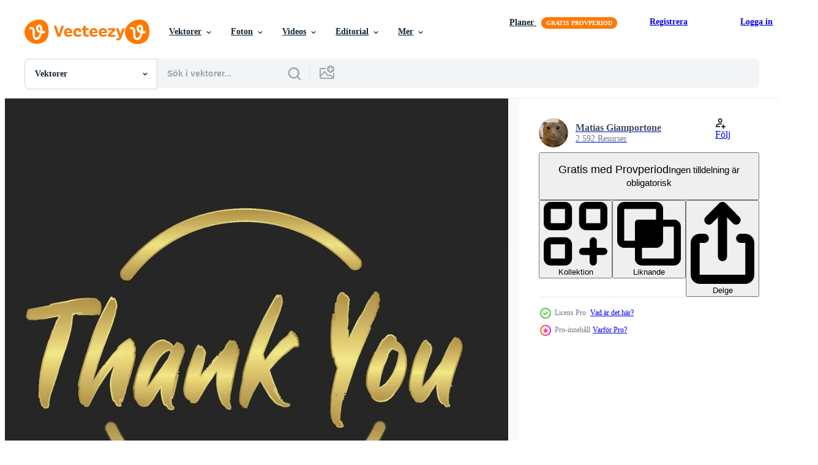

--- FILE ---
content_type: text/html; charset=utf-8
request_url: https://sv.vecteezy.com/resources/28000334/show_related_grids_async_content
body_size: 10126
content:
<turbo-frame id="show-related-resources">

  <div data-conversions-category="Relaterade Vektorer" class="">
    <h2 class="ez-resource-related__header">
      Relaterade Vektorer
    </h2>

    <ul class="ez-resource-grid ez-resource-grid--main-grid  is-hidden" id="false" data-controller="grid contributor-info" data-grid-track-truncation-value="false" data-max-rows="50" data-row-height="240" data-instant-grid="false" data-truncate-results="false" data-testid="related-resources" data-labels="editable free" style="--editable: &#39;Redigerbar&#39;;--free: &#39;Fri&#39;;">

  <li class="ez-resource-grid__item ez-resource-thumb ez-resource-thumb--pro" data-controller="grid-item-decorator" data-position="{{position}}" data-item-id="28216383" data-pro="true" data-grid-target="gridItem" data-w="200" data-h="200" data-grid-item-decorator-free-label-value="Fri" data-action="mouseenter-&gt;grid-item-decorator#hoverThumb:once" data-grid-item-decorator-item-pro-param="Pro" data-grid-item-decorator-resource-id-param="28216383" data-grid-item-decorator-content-type-param="Content-vector" data-grid-item-decorator-image-src-param="https://static.vecteezy.com/system/resources/previews/028/216/383/non_2x/thank-you-calligraphic-lettering-text-inside-a-golden-circle-frame-elegant-golden-style-vector.jpg" data-grid-item-decorator-pinterest-url-param="https://sv.vecteezy.com/vektor-konst/28216383-tacka-du-calligraphic-text-text-inuti-en-gyllene-cirkel-ram-elegant-gyllene-stil" data-grid-item-decorator-seo-page-description-param="tacka du calligraphic text text inuti en gyllene cirkel ram. elegant gyllene stil." data-grid-item-decorator-user-id-param="7138042" data-grid-item-decorator-user-display-name-param="Matias Giamportone" data-grid-item-decorator-avatar-src-param="https://static.vecteezy.com/system/user/avatar/7138042/medium_I7mRULkj_400x400.jpg" data-grid-item-decorator-uploads-path-param="/medlemmar/randomillustrator/uploads">

  <script type="application/ld+json" id="media_schema">
  {"@context":"https://schema.org","@type":"ImageObject","name":"tacka du calligraphic text text inuti en gyllene cirkel ram. elegant gyllene stil.","uploadDate":"2023-09-05T14:09:10-05:00","thumbnailUrl":"https://static.vecteezy.com/ti/gratis-vektor/t1/28216383-tacka-du-calligraphic-text-text-inuti-en-gyllene-cirkel-ram-elegant-gyllene-stil-vector.jpg","contentUrl":"https://static.vecteezy.com/ti/gratis-vektor/p1/28216383-tacka-du-calligraphic-text-text-inuti-en-gyllene-cirkel-ram-elegant-gyllene-stil-vector.jpg","sourceOrganization":"Vecteezy","license":"https://support.vecteezy.com/sv/nya-vecteezy-licensiering-ByHivesvt","acquireLicensePage":"https://sv.vecteezy.com/vektor-konst/28216383-tacka-du-calligraphic-text-text-inuti-en-gyllene-cirkel-ram-elegant-gyllene-stil","creator":{"@type":"Person","name":"Matias Giamportone"},"copyrightNotice":"Matias Giamportone","creditText":"Vecteezy"}
</script>


<a href="/vektor-konst/28216383-tacka-du-calligraphic-text-text-inuti-en-gyllene-cirkel-ram-elegant-gyllene-stil" class="ez-resource-thumb__link" title="tacka du calligraphic text text inuti en gyllene cirkel ram. elegant gyllene stil." style="--height: 200; --width: 200; " data-action="click-&gt;grid#trackResourceClick mouseenter-&gt;grid#trackResourceHover" data-content-type="vector" data-controller="ez-hover-intent" data-previews-srcs="[&quot;https://static.vecteezy.com/ti/gratis-vektor/p1/28216383-tacka-du-calligraphic-text-text-inuti-en-gyllene-cirkel-ram-elegant-gyllene-stil-vector.jpg&quot;,&quot;https://static.vecteezy.com/ti/gratis-vektor/p2/28216383-tacka-du-calligraphic-text-text-inuti-en-gyllene-cirkel-ram-elegant-gyllene-stil-vector.jpg&quot;]" data-pro="true" data-resource-id="28216383" data-grid-item-decorator-target="link">
    <img src="https://static.vecteezy.com/ti/gratis-vektor/t2/28216383-tacka-du-calligraphic-text-text-inuti-en-gyllene-cirkel-ram-elegant-gyllene-stil-vector.jpg" srcset="https://static.vecteezy.com/ti/gratis-vektor/t1/28216383-tacka-du-calligraphic-text-text-inuti-en-gyllene-cirkel-ram-elegant-gyllene-stil-vector.jpg 2x, https://static.vecteezy.com/ti/gratis-vektor/t2/28216383-tacka-du-calligraphic-text-text-inuti-en-gyllene-cirkel-ram-elegant-gyllene-stil-vector.jpg 1x" class="ez-resource-thumb__img" loading="lazy" decoding="async" width="200" height="200" alt="tacka du calligraphic text text inuti en gyllene cirkel ram. elegant gyllene stil. vektor">

</a>

  <div class="ez-resource-thumb__label-wrap"></div>
  

  <div class="ez-resource-thumb__hover-state"></div>
</li><li class="ez-resource-grid__item ez-resource-thumb ez-resource-thumb--pro" data-controller="grid-item-decorator" data-position="{{position}}" data-item-id="28216380" data-pro="true" data-grid-target="gridItem" data-w="200" data-h="200" data-grid-item-decorator-free-label-value="Fri" data-action="mouseenter-&gt;grid-item-decorator#hoverThumb:once" data-grid-item-decorator-item-pro-param="Pro" data-grid-item-decorator-resource-id-param="28216380" data-grid-item-decorator-content-type-param="Content-vector" data-grid-item-decorator-image-src-param="https://static.vecteezy.com/system/resources/previews/028/216/380/non_2x/thank-you-calligraphic-lettering-text-inside-a-golden-circle-frame-elegant-golden-style-vector.jpg" data-grid-item-decorator-pinterest-url-param="https://sv.vecteezy.com/vektor-konst/28216380-tacka-du-calligraphic-text-text-inuti-en-gyllene-cirkel-ram-elegant-gyllene-stil" data-grid-item-decorator-seo-page-description-param="tacka du calligraphic text text inuti en gyllene cirkel ram. elegant gyllene stil." data-grid-item-decorator-user-id-param="7138042" data-grid-item-decorator-user-display-name-param="Matias Giamportone" data-grid-item-decorator-avatar-src-param="https://static.vecteezy.com/system/user/avatar/7138042/medium_I7mRULkj_400x400.jpg" data-grid-item-decorator-uploads-path-param="/medlemmar/randomillustrator/uploads">

  <script type="application/ld+json" id="media_schema">
  {"@context":"https://schema.org","@type":"ImageObject","name":"tacka du calligraphic text text inuti en gyllene cirkel ram. elegant gyllene stil.","uploadDate":"2023-09-05T14:09:09-05:00","thumbnailUrl":"https://static.vecteezy.com/ti/gratis-vektor/t1/28216380-tacka-du-calligraphic-text-text-inuti-en-gyllene-cirkel-ram-elegant-gyllene-stil-vector.jpg","contentUrl":"https://static.vecteezy.com/ti/gratis-vektor/p1/28216380-tacka-du-calligraphic-text-text-inuti-en-gyllene-cirkel-ram-elegant-gyllene-stil-vector.jpg","sourceOrganization":"Vecteezy","license":"https://support.vecteezy.com/sv/nya-vecteezy-licensiering-ByHivesvt","acquireLicensePage":"https://sv.vecteezy.com/vektor-konst/28216380-tacka-du-calligraphic-text-text-inuti-en-gyllene-cirkel-ram-elegant-gyllene-stil","creator":{"@type":"Person","name":"Matias Giamportone"},"copyrightNotice":"Matias Giamportone","creditText":"Vecteezy"}
</script>


<a href="/vektor-konst/28216380-tacka-du-calligraphic-text-text-inuti-en-gyllene-cirkel-ram-elegant-gyllene-stil" class="ez-resource-thumb__link" title="tacka du calligraphic text text inuti en gyllene cirkel ram. elegant gyllene stil." style="--height: 200; --width: 200; " data-action="click-&gt;grid#trackResourceClick mouseenter-&gt;grid#trackResourceHover" data-content-type="vector" data-controller="ez-hover-intent" data-previews-srcs="[&quot;https://static.vecteezy.com/ti/gratis-vektor/p1/28216380-tacka-du-calligraphic-text-text-inuti-en-gyllene-cirkel-ram-elegant-gyllene-stil-vector.jpg&quot;,&quot;https://static.vecteezy.com/ti/gratis-vektor/p2/28216380-tacka-du-calligraphic-text-text-inuti-en-gyllene-cirkel-ram-elegant-gyllene-stil-vector.jpg&quot;]" data-pro="true" data-resource-id="28216380" data-grid-item-decorator-target="link">
    <img src="https://static.vecteezy.com/ti/gratis-vektor/t2/28216380-tacka-du-calligraphic-text-text-inuti-en-gyllene-cirkel-ram-elegant-gyllene-stil-vector.jpg" srcset="https://static.vecteezy.com/ti/gratis-vektor/t1/28216380-tacka-du-calligraphic-text-text-inuti-en-gyllene-cirkel-ram-elegant-gyllene-stil-vector.jpg 2x, https://static.vecteezy.com/ti/gratis-vektor/t2/28216380-tacka-du-calligraphic-text-text-inuti-en-gyllene-cirkel-ram-elegant-gyllene-stil-vector.jpg 1x" class="ez-resource-thumb__img" loading="lazy" decoding="async" width="200" height="200" alt="tacka du calligraphic text text inuti en gyllene cirkel ram. elegant gyllene stil. vektor">

</a>

  <div class="ez-resource-thumb__label-wrap"></div>
  

  <div class="ez-resource-thumb__hover-state"></div>
</li><li class="ez-resource-grid__item ez-resource-thumb ez-resource-thumb--pro" data-controller="grid-item-decorator" data-position="{{position}}" data-item-id="34984608" data-pro="true" data-grid-target="gridItem" data-w="200" data-h="200" data-grid-item-decorator-free-label-value="Fri" data-action="mouseenter-&gt;grid-item-decorator#hoverThumb:once" data-grid-item-decorator-item-pro-param="Pro" data-grid-item-decorator-resource-id-param="34984608" data-grid-item-decorator-content-type-param="Content-vector" data-grid-item-decorator-image-src-param="https://static.vecteezy.com/system/resources/previews/034/984/608/non_2x/thank-you-calligraphic-lettering-text-inside-a-golden-circle-frame-elegant-golden-style-vector.jpg" data-grid-item-decorator-pinterest-url-param="https://sv.vecteezy.com/vektor-konst/34984608-tacka-du-calligraphic-text-text-inuti-en-gyllene-cirkel-ram-elegant-gyllene-stil" data-grid-item-decorator-seo-page-description-param="tacka du calligraphic text text inuti en gyllene cirkel ram. elegant gyllene stil." data-grid-item-decorator-user-id-param="7138042" data-grid-item-decorator-user-display-name-param="Matias Giamportone" data-grid-item-decorator-avatar-src-param="https://static.vecteezy.com/system/user/avatar/7138042/medium_I7mRULkj_400x400.jpg" data-grid-item-decorator-uploads-path-param="/medlemmar/randomillustrator/uploads">

  <script type="application/ld+json" id="media_schema">
  {"@context":"https://schema.org","@type":"ImageObject","name":"tacka du calligraphic text text inuti en gyllene cirkel ram. elegant gyllene stil.","uploadDate":"2023-11-28T20:02:54-06:00","thumbnailUrl":"https://static.vecteezy.com/ti/gratis-vektor/t1/34984608-tacka-du-calligraphic-text-text-inuti-en-gyllene-cirkel-ram-elegant-gyllene-stil-vector.jpg","contentUrl":"https://static.vecteezy.com/ti/gratis-vektor/p1/34984608-tacka-du-calligraphic-text-text-inuti-en-gyllene-cirkel-ram-elegant-gyllene-stil-vector.jpg","sourceOrganization":"Vecteezy","license":"https://support.vecteezy.com/sv/nya-vecteezy-licensiering-ByHivesvt","acquireLicensePage":"https://sv.vecteezy.com/vektor-konst/34984608-tacka-du-calligraphic-text-text-inuti-en-gyllene-cirkel-ram-elegant-gyllene-stil","creator":{"@type":"Person","name":"Matias Giamportone"},"copyrightNotice":"Matias Giamportone","creditText":"Vecteezy"}
</script>


<a href="/vektor-konst/34984608-tacka-du-calligraphic-text-text-inuti-en-gyllene-cirkel-ram-elegant-gyllene-stil" class="ez-resource-thumb__link" title="tacka du calligraphic text text inuti en gyllene cirkel ram. elegant gyllene stil." style="--height: 200; --width: 200; " data-action="click-&gt;grid#trackResourceClick mouseenter-&gt;grid#trackResourceHover" data-content-type="vector" data-controller="ez-hover-intent" data-previews-srcs="[&quot;https://static.vecteezy.com/ti/gratis-vektor/p1/34984608-tacka-du-calligraphic-text-text-inuti-en-gyllene-cirkel-ram-elegant-gyllene-stil-vector.jpg&quot;,&quot;https://static.vecteezy.com/ti/gratis-vektor/p2/34984608-tacka-du-calligraphic-text-text-inuti-en-gyllene-cirkel-ram-elegant-gyllene-stil-vector.jpg&quot;]" data-pro="true" data-resource-id="34984608" data-grid-item-decorator-target="link">
    <img src="https://static.vecteezy.com/ti/gratis-vektor/t2/34984608-tacka-du-calligraphic-text-text-inuti-en-gyllene-cirkel-ram-elegant-gyllene-stil-vector.jpg" srcset="https://static.vecteezy.com/ti/gratis-vektor/t1/34984608-tacka-du-calligraphic-text-text-inuti-en-gyllene-cirkel-ram-elegant-gyllene-stil-vector.jpg 2x, https://static.vecteezy.com/ti/gratis-vektor/t2/34984608-tacka-du-calligraphic-text-text-inuti-en-gyllene-cirkel-ram-elegant-gyllene-stil-vector.jpg 1x" class="ez-resource-thumb__img" loading="lazy" decoding="async" width="200" height="200" alt="tacka du calligraphic text text inuti en gyllene cirkel ram. elegant gyllene stil. vektor">

</a>

  <div class="ez-resource-thumb__label-wrap"></div>
  

  <div class="ez-resource-thumb__hover-state"></div>
</li><li class="ez-resource-grid__item ez-resource-thumb ez-resource-thumb--pro" data-controller="grid-item-decorator" data-position="{{position}}" data-item-id="29885053" data-pro="true" data-grid-target="gridItem" data-w="200" data-h="200" data-grid-item-decorator-free-label-value="Fri" data-action="mouseenter-&gt;grid-item-decorator#hoverThumb:once" data-grid-item-decorator-item-pro-param="Pro" data-grid-item-decorator-resource-id-param="29885053" data-grid-item-decorator-content-type-param="Content-vector" data-grid-item-decorator-image-src-param="https://static.vecteezy.com/system/resources/previews/029/885/053/non_2x/thank-you-calligraphic-lettering-text-inside-a-golden-circle-frame-elegant-golden-style-vector.jpg" data-grid-item-decorator-pinterest-url-param="https://sv.vecteezy.com/vektor-konst/29885053-tacka-du-calligraphic-text-text-inuti-en-gyllene-cirkel-ram-elegant-gyllene-stil" data-grid-item-decorator-seo-page-description-param="tacka du calligraphic text text inuti en gyllene cirkel ram. elegant gyllene stil." data-grid-item-decorator-user-id-param="7138042" data-grid-item-decorator-user-display-name-param="Matias Giamportone" data-grid-item-decorator-avatar-src-param="https://static.vecteezy.com/system/user/avatar/7138042/medium_I7mRULkj_400x400.jpg" data-grid-item-decorator-uploads-path-param="/medlemmar/randomillustrator/uploads">

  <script type="application/ld+json" id="media_schema">
  {"@context":"https://schema.org","@type":"ImageObject","name":"tacka du calligraphic text text inuti en gyllene cirkel ram. elegant gyllene stil.","uploadDate":"2023-10-02T02:14:26-05:00","thumbnailUrl":"https://static.vecteezy.com/ti/gratis-vektor/t1/29885053-tacka-du-calligraphic-text-text-inuti-en-gyllene-cirkel-ram-elegant-gyllene-stil-vector.jpg","contentUrl":"https://static.vecteezy.com/ti/gratis-vektor/p1/29885053-tacka-du-calligraphic-text-text-inuti-en-gyllene-cirkel-ram-elegant-gyllene-stil-vector.jpg","sourceOrganization":"Vecteezy","license":"https://support.vecteezy.com/sv/nya-vecteezy-licensiering-ByHivesvt","acquireLicensePage":"https://sv.vecteezy.com/vektor-konst/29885053-tacka-du-calligraphic-text-text-inuti-en-gyllene-cirkel-ram-elegant-gyllene-stil","creator":{"@type":"Person","name":"Matias Giamportone"},"copyrightNotice":"Matias Giamportone","creditText":"Vecteezy"}
</script>


<a href="/vektor-konst/29885053-tacka-du-calligraphic-text-text-inuti-en-gyllene-cirkel-ram-elegant-gyllene-stil" class="ez-resource-thumb__link" title="tacka du calligraphic text text inuti en gyllene cirkel ram. elegant gyllene stil." style="--height: 200; --width: 200; " data-action="click-&gt;grid#trackResourceClick mouseenter-&gt;grid#trackResourceHover" data-content-type="vector" data-controller="ez-hover-intent" data-previews-srcs="[&quot;https://static.vecteezy.com/ti/gratis-vektor/p1/29885053-tacka-du-calligraphic-text-text-inuti-en-gyllene-cirkel-ram-elegant-gyllene-stil-vector.jpg&quot;,&quot;https://static.vecteezy.com/ti/gratis-vektor/p2/29885053-tacka-du-calligraphic-text-text-inuti-en-gyllene-cirkel-ram-elegant-gyllene-stil-vector.jpg&quot;]" data-pro="true" data-resource-id="29885053" data-grid-item-decorator-target="link">
    <img src="https://static.vecteezy.com/ti/gratis-vektor/t2/29885053-tacka-du-calligraphic-text-text-inuti-en-gyllene-cirkel-ram-elegant-gyllene-stil-vector.jpg" srcset="https://static.vecteezy.com/ti/gratis-vektor/t1/29885053-tacka-du-calligraphic-text-text-inuti-en-gyllene-cirkel-ram-elegant-gyllene-stil-vector.jpg 2x, https://static.vecteezy.com/ti/gratis-vektor/t2/29885053-tacka-du-calligraphic-text-text-inuti-en-gyllene-cirkel-ram-elegant-gyllene-stil-vector.jpg 1x" class="ez-resource-thumb__img" loading="lazy" decoding="async" width="200" height="200" alt="tacka du calligraphic text text inuti en gyllene cirkel ram. elegant gyllene stil. vektor">

</a>

  <div class="ez-resource-thumb__label-wrap"></div>
  

  <div class="ez-resource-thumb__hover-state"></div>
</li><li class="ez-resource-grid__item ez-resource-thumb ez-resource-thumb--pro" data-controller="grid-item-decorator" data-position="{{position}}" data-item-id="30312159" data-pro="true" data-grid-target="gridItem" data-w="200" data-h="200" data-grid-item-decorator-free-label-value="Fri" data-action="mouseenter-&gt;grid-item-decorator#hoverThumb:once" data-grid-item-decorator-item-pro-param="Pro" data-grid-item-decorator-resource-id-param="30312159" data-grid-item-decorator-content-type-param="Content-vector" data-grid-item-decorator-image-src-param="https://static.vecteezy.com/system/resources/previews/030/312/159/non_2x/thank-you-calligraphic-lettering-text-inside-a-golden-circle-frame-elegant-golden-style-vector.jpg" data-grid-item-decorator-pinterest-url-param="https://sv.vecteezy.com/vektor-konst/30312159-tacka-du-calligraphic-text-text-inuti-en-gyllene-cirkel-ram-elegant-gyllene-stil" data-grid-item-decorator-seo-page-description-param="tacka du calligraphic text text inuti en gyllene cirkel ram. elegant gyllene stil." data-grid-item-decorator-user-id-param="7138042" data-grid-item-decorator-user-display-name-param="Matias Giamportone" data-grid-item-decorator-avatar-src-param="https://static.vecteezy.com/system/user/avatar/7138042/medium_I7mRULkj_400x400.jpg" data-grid-item-decorator-uploads-path-param="/medlemmar/randomillustrator/uploads">

  <script type="application/ld+json" id="media_schema">
  {"@context":"https://schema.org","@type":"ImageObject","name":"tacka du calligraphic text text inuti en gyllene cirkel ram. elegant gyllene stil.","uploadDate":"2023-10-05T23:18:10-05:00","thumbnailUrl":"https://static.vecteezy.com/ti/gratis-vektor/t1/30312159-tacka-du-calligraphic-text-text-inuti-en-gyllene-cirkel-ram-elegant-gyllene-stil-vector.jpg","contentUrl":"https://static.vecteezy.com/ti/gratis-vektor/p1/30312159-tacka-du-calligraphic-text-text-inuti-en-gyllene-cirkel-ram-elegant-gyllene-stil-vector.jpg","sourceOrganization":"Vecteezy","license":"https://support.vecteezy.com/sv/nya-vecteezy-licensiering-ByHivesvt","acquireLicensePage":"https://sv.vecteezy.com/vektor-konst/30312159-tacka-du-calligraphic-text-text-inuti-en-gyllene-cirkel-ram-elegant-gyllene-stil","creator":{"@type":"Person","name":"Matias Giamportone"},"copyrightNotice":"Matias Giamportone","creditText":"Vecteezy"}
</script>


<a href="/vektor-konst/30312159-tacka-du-calligraphic-text-text-inuti-en-gyllene-cirkel-ram-elegant-gyllene-stil" class="ez-resource-thumb__link" title="tacka du calligraphic text text inuti en gyllene cirkel ram. elegant gyllene stil." style="--height: 200; --width: 200; " data-action="click-&gt;grid#trackResourceClick mouseenter-&gt;grid#trackResourceHover" data-content-type="vector" data-controller="ez-hover-intent" data-previews-srcs="[&quot;https://static.vecteezy.com/ti/gratis-vektor/p1/30312159-tacka-du-calligraphic-text-text-inuti-en-gyllene-cirkel-ram-elegant-gyllene-stil-vector.jpg&quot;,&quot;https://static.vecteezy.com/ti/gratis-vektor/p2/30312159-tacka-du-calligraphic-text-text-inuti-en-gyllene-cirkel-ram-elegant-gyllene-stil-vector.jpg&quot;]" data-pro="true" data-resource-id="30312159" data-grid-item-decorator-target="link">
    <img src="https://static.vecteezy.com/ti/gratis-vektor/t2/30312159-tacka-du-calligraphic-text-text-inuti-en-gyllene-cirkel-ram-elegant-gyllene-stil-vector.jpg" srcset="https://static.vecteezy.com/ti/gratis-vektor/t1/30312159-tacka-du-calligraphic-text-text-inuti-en-gyllene-cirkel-ram-elegant-gyllene-stil-vector.jpg 2x, https://static.vecteezy.com/ti/gratis-vektor/t2/30312159-tacka-du-calligraphic-text-text-inuti-en-gyllene-cirkel-ram-elegant-gyllene-stil-vector.jpg 1x" class="ez-resource-thumb__img" loading="lazy" decoding="async" width="200" height="200" alt="tacka du calligraphic text text inuti en gyllene cirkel ram. elegant gyllene stil. vektor">

</a>

  <div class="ez-resource-thumb__label-wrap"></div>
  

  <div class="ez-resource-thumb__hover-state"></div>
</li><li class="ez-resource-grid__item ez-resource-thumb ez-resource-thumb--pro" data-controller="grid-item-decorator" data-position="{{position}}" data-item-id="29885048" data-pro="true" data-grid-target="gridItem" data-w="200" data-h="200" data-grid-item-decorator-free-label-value="Fri" data-action="mouseenter-&gt;grid-item-decorator#hoverThumb:once" data-grid-item-decorator-item-pro-param="Pro" data-grid-item-decorator-resource-id-param="29885048" data-grid-item-decorator-content-type-param="Content-vector" data-grid-item-decorator-image-src-param="https://static.vecteezy.com/system/resources/previews/029/885/048/non_2x/thank-you-calligraphic-lettering-text-inside-a-golden-circle-frame-elegant-golden-style-vector.jpg" data-grid-item-decorator-pinterest-url-param="https://sv.vecteezy.com/vektor-konst/29885048-tacka-du-calligraphic-text-text-inuti-en-gyllene-cirkel-ram-elegant-gyllene-stil" data-grid-item-decorator-seo-page-description-param="tacka du calligraphic text text inuti en gyllene cirkel ram. elegant gyllene stil." data-grid-item-decorator-user-id-param="7138042" data-grid-item-decorator-user-display-name-param="Matias Giamportone" data-grid-item-decorator-avatar-src-param="https://static.vecteezy.com/system/user/avatar/7138042/medium_I7mRULkj_400x400.jpg" data-grid-item-decorator-uploads-path-param="/medlemmar/randomillustrator/uploads">

  <script type="application/ld+json" id="media_schema">
  {"@context":"https://schema.org","@type":"ImageObject","name":"tacka du calligraphic text text inuti en gyllene cirkel ram. elegant gyllene stil.","uploadDate":"2023-10-02T02:14:09-05:00","thumbnailUrl":"https://static.vecteezy.com/ti/gratis-vektor/t1/29885048-tacka-du-calligraphic-text-text-inuti-en-gyllene-cirkel-ram-elegant-gyllene-stil-vector.jpg","contentUrl":"https://static.vecteezy.com/ti/gratis-vektor/p1/29885048-tacka-du-calligraphic-text-text-inuti-en-gyllene-cirkel-ram-elegant-gyllene-stil-vector.jpg","sourceOrganization":"Vecteezy","license":"https://support.vecteezy.com/sv/nya-vecteezy-licensiering-ByHivesvt","acquireLicensePage":"https://sv.vecteezy.com/vektor-konst/29885048-tacka-du-calligraphic-text-text-inuti-en-gyllene-cirkel-ram-elegant-gyllene-stil","creator":{"@type":"Person","name":"Matias Giamportone"},"copyrightNotice":"Matias Giamportone","creditText":"Vecteezy"}
</script>


<a href="/vektor-konst/29885048-tacka-du-calligraphic-text-text-inuti-en-gyllene-cirkel-ram-elegant-gyllene-stil" class="ez-resource-thumb__link" title="tacka du calligraphic text text inuti en gyllene cirkel ram. elegant gyllene stil." style="--height: 200; --width: 200; " data-action="click-&gt;grid#trackResourceClick mouseenter-&gt;grid#trackResourceHover" data-content-type="vector" data-controller="ez-hover-intent" data-previews-srcs="[&quot;https://static.vecteezy.com/ti/gratis-vektor/p1/29885048-tacka-du-calligraphic-text-text-inuti-en-gyllene-cirkel-ram-elegant-gyllene-stil-vector.jpg&quot;,&quot;https://static.vecteezy.com/ti/gratis-vektor/p2/29885048-tacka-du-calligraphic-text-text-inuti-en-gyllene-cirkel-ram-elegant-gyllene-stil-vector.jpg&quot;]" data-pro="true" data-resource-id="29885048" data-grid-item-decorator-target="link">
    <img src="https://static.vecteezy.com/ti/gratis-vektor/t2/29885048-tacka-du-calligraphic-text-text-inuti-en-gyllene-cirkel-ram-elegant-gyllene-stil-vector.jpg" srcset="https://static.vecteezy.com/ti/gratis-vektor/t1/29885048-tacka-du-calligraphic-text-text-inuti-en-gyllene-cirkel-ram-elegant-gyllene-stil-vector.jpg 2x, https://static.vecteezy.com/ti/gratis-vektor/t2/29885048-tacka-du-calligraphic-text-text-inuti-en-gyllene-cirkel-ram-elegant-gyllene-stil-vector.jpg 1x" class="ez-resource-thumb__img" loading="lazy" decoding="async" width="200" height="200" alt="tacka du calligraphic text text inuti en gyllene cirkel ram. elegant gyllene stil. vektor">

</a>

  <div class="ez-resource-thumb__label-wrap"></div>
  

  <div class="ez-resource-thumb__hover-state"></div>
</li><li class="ez-resource-grid__item ez-resource-thumb ez-resource-thumb--pro" data-controller="grid-item-decorator" data-position="{{position}}" data-item-id="29208248" data-pro="true" data-grid-target="gridItem" data-w="200" data-h="200" data-grid-item-decorator-free-label-value="Fri" data-action="mouseenter-&gt;grid-item-decorator#hoverThumb:once" data-grid-item-decorator-item-pro-param="Pro" data-grid-item-decorator-resource-id-param="29208248" data-grid-item-decorator-content-type-param="Content-vector" data-grid-item-decorator-image-src-param="https://static.vecteezy.com/system/resources/previews/029/208/248/non_2x/thank-you-calligraphic-lettering-text-inside-a-golden-circle-frame-elegant-golden-style-vector.jpg" data-grid-item-decorator-pinterest-url-param="https://sv.vecteezy.com/vektor-konst/29208248-tacka-du-calligraphic-text-text-inuti-en-gyllene-cirkel-ram-elegant-gyllene-stil" data-grid-item-decorator-seo-page-description-param="tacka du calligraphic text text inuti en gyllene cirkel ram. elegant gyllene stil." data-grid-item-decorator-user-id-param="7138042" data-grid-item-decorator-user-display-name-param="Matias Giamportone" data-grid-item-decorator-avatar-src-param="https://static.vecteezy.com/system/user/avatar/7138042/medium_I7mRULkj_400x400.jpg" data-grid-item-decorator-uploads-path-param="/medlemmar/randomillustrator/uploads">

  <script type="application/ld+json" id="media_schema">
  {"@context":"https://schema.org","@type":"ImageObject","name":"tacka du calligraphic text text inuti en gyllene cirkel ram. elegant gyllene stil.","uploadDate":"2023-09-21T09:38:58-05:00","thumbnailUrl":"https://static.vecteezy.com/ti/gratis-vektor/t1/29208248-tacka-du-calligraphic-text-text-inuti-en-gyllene-cirkel-ram-elegant-gyllene-stil-vector.jpg","contentUrl":"https://static.vecteezy.com/ti/gratis-vektor/p1/29208248-tacka-du-calligraphic-text-text-inuti-en-gyllene-cirkel-ram-elegant-gyllene-stil-vector.jpg","sourceOrganization":"Vecteezy","license":"https://support.vecteezy.com/sv/nya-vecteezy-licensiering-ByHivesvt","acquireLicensePage":"https://sv.vecteezy.com/vektor-konst/29208248-tacka-du-calligraphic-text-text-inuti-en-gyllene-cirkel-ram-elegant-gyllene-stil","creator":{"@type":"Person","name":"Matias Giamportone"},"copyrightNotice":"Matias Giamportone","creditText":"Vecteezy"}
</script>


<a href="/vektor-konst/29208248-tacka-du-calligraphic-text-text-inuti-en-gyllene-cirkel-ram-elegant-gyllene-stil" class="ez-resource-thumb__link" title="tacka du calligraphic text text inuti en gyllene cirkel ram. elegant gyllene stil." style="--height: 200; --width: 200; " data-action="click-&gt;grid#trackResourceClick mouseenter-&gt;grid#trackResourceHover" data-content-type="vector" data-controller="ez-hover-intent" data-previews-srcs="[&quot;https://static.vecteezy.com/ti/gratis-vektor/p1/29208248-tacka-du-calligraphic-text-text-inuti-en-gyllene-cirkel-ram-elegant-gyllene-stil-vector.jpg&quot;,&quot;https://static.vecteezy.com/ti/gratis-vektor/p2/29208248-tacka-du-calligraphic-text-text-inuti-en-gyllene-cirkel-ram-elegant-gyllene-stil-vector.jpg&quot;]" data-pro="true" data-resource-id="29208248" data-grid-item-decorator-target="link">
    <img src="https://static.vecteezy.com/ti/gratis-vektor/t2/29208248-tacka-du-calligraphic-text-text-inuti-en-gyllene-cirkel-ram-elegant-gyllene-stil-vector.jpg" srcset="https://static.vecteezy.com/ti/gratis-vektor/t1/29208248-tacka-du-calligraphic-text-text-inuti-en-gyllene-cirkel-ram-elegant-gyllene-stil-vector.jpg 2x, https://static.vecteezy.com/ti/gratis-vektor/t2/29208248-tacka-du-calligraphic-text-text-inuti-en-gyllene-cirkel-ram-elegant-gyllene-stil-vector.jpg 1x" class="ez-resource-thumb__img" loading="lazy" decoding="async" width="200" height="200" alt="tacka du calligraphic text text inuti en gyllene cirkel ram. elegant gyllene stil. vektor">

</a>

  <div class="ez-resource-thumb__label-wrap"></div>
  

  <div class="ez-resource-thumb__hover-state"></div>
</li><li class="ez-resource-grid__item ez-resource-thumb ez-resource-thumb--pro" data-controller="grid-item-decorator" data-position="{{position}}" data-item-id="28070397" data-pro="true" data-grid-target="gridItem" data-w="200" data-h="200" data-grid-item-decorator-free-label-value="Fri" data-action="mouseenter-&gt;grid-item-decorator#hoverThumb:once" data-grid-item-decorator-item-pro-param="Pro" data-grid-item-decorator-resource-id-param="28070397" data-grid-item-decorator-content-type-param="Content-vector" data-grid-item-decorator-image-src-param="https://static.vecteezy.com/system/resources/previews/028/070/397/non_2x/thank-you-calligraphic-lettering-text-inside-a-golden-circle-frame-elegant-golden-style-vector.jpg" data-grid-item-decorator-pinterest-url-param="https://sv.vecteezy.com/vektor-konst/28070397-tacka-du-calligraphic-text-text-inuti-en-gyllene-cirkel-ram-elegant-gyllene-stil" data-grid-item-decorator-seo-page-description-param="tacka du calligraphic text text inuti en gyllene cirkel ram. elegant gyllene stil." data-grid-item-decorator-user-id-param="7138042" data-grid-item-decorator-user-display-name-param="Matias Giamportone" data-grid-item-decorator-avatar-src-param="https://static.vecteezy.com/system/user/avatar/7138042/medium_I7mRULkj_400x400.jpg" data-grid-item-decorator-uploads-path-param="/medlemmar/randomillustrator/uploads">

  <script type="application/ld+json" id="media_schema">
  {"@context":"https://schema.org","@type":"ImageObject","name":"tacka du calligraphic text text inuti en gyllene cirkel ram. elegant gyllene stil.","uploadDate":"2023-08-31T19:40:14-05:00","thumbnailUrl":"https://static.vecteezy.com/ti/gratis-vektor/t1/28070397-tacka-du-calligraphic-text-text-inuti-en-gyllene-cirkel-ram-elegant-gyllene-stil-vector.jpg","contentUrl":"https://static.vecteezy.com/ti/gratis-vektor/p1/28070397-tacka-du-calligraphic-text-text-inuti-en-gyllene-cirkel-ram-elegant-gyllene-stil-vector.jpg","sourceOrganization":"Vecteezy","license":"https://support.vecteezy.com/sv/nya-vecteezy-licensiering-ByHivesvt","acquireLicensePage":"https://sv.vecteezy.com/vektor-konst/28070397-tacka-du-calligraphic-text-text-inuti-en-gyllene-cirkel-ram-elegant-gyllene-stil","creator":{"@type":"Person","name":"Matias Giamportone"},"copyrightNotice":"Matias Giamportone","creditText":"Vecteezy"}
</script>


<a href="/vektor-konst/28070397-tacka-du-calligraphic-text-text-inuti-en-gyllene-cirkel-ram-elegant-gyllene-stil" class="ez-resource-thumb__link" title="tacka du calligraphic text text inuti en gyllene cirkel ram. elegant gyllene stil." style="--height: 200; --width: 200; " data-action="click-&gt;grid#trackResourceClick mouseenter-&gt;grid#trackResourceHover" data-content-type="vector" data-controller="ez-hover-intent" data-previews-srcs="[&quot;https://static.vecteezy.com/ti/gratis-vektor/p1/28070397-tacka-du-calligraphic-text-text-inuti-en-gyllene-cirkel-ram-elegant-gyllene-stil-vector.jpg&quot;,&quot;https://static.vecteezy.com/ti/gratis-vektor/p2/28070397-tacka-du-calligraphic-text-text-inuti-en-gyllene-cirkel-ram-elegant-gyllene-stil-vector.jpg&quot;]" data-pro="true" data-resource-id="28070397" data-grid-item-decorator-target="link">
    <img src="https://static.vecteezy.com/ti/gratis-vektor/t2/28070397-tacka-du-calligraphic-text-text-inuti-en-gyllene-cirkel-ram-elegant-gyllene-stil-vector.jpg" srcset="https://static.vecteezy.com/ti/gratis-vektor/t1/28070397-tacka-du-calligraphic-text-text-inuti-en-gyllene-cirkel-ram-elegant-gyllene-stil-vector.jpg 2x, https://static.vecteezy.com/ti/gratis-vektor/t2/28070397-tacka-du-calligraphic-text-text-inuti-en-gyllene-cirkel-ram-elegant-gyllene-stil-vector.jpg 1x" class="ez-resource-thumb__img" loading="lazy" decoding="async" width="200" height="200" alt="tacka du calligraphic text text inuti en gyllene cirkel ram. elegant gyllene stil. vektor">

</a>

  <div class="ez-resource-thumb__label-wrap"></div>
  

  <div class="ez-resource-thumb__hover-state"></div>
</li><li class="ez-resource-grid__item ez-resource-thumb ez-resource-thumb--pro" data-controller="grid-item-decorator" data-position="{{position}}" data-item-id="29208252" data-pro="true" data-grid-target="gridItem" data-w="200" data-h="200" data-grid-item-decorator-free-label-value="Fri" data-action="mouseenter-&gt;grid-item-decorator#hoverThumb:once" data-grid-item-decorator-item-pro-param="Pro" data-grid-item-decorator-resource-id-param="29208252" data-grid-item-decorator-content-type-param="Content-vector" data-grid-item-decorator-image-src-param="https://static.vecteezy.com/system/resources/previews/029/208/252/non_2x/thank-you-calligraphic-lettering-text-inside-a-golden-circle-frame-elegant-golden-style-vector.jpg" data-grid-item-decorator-pinterest-url-param="https://sv.vecteezy.com/vektor-konst/29208252-tacka-du-calligraphic-text-text-inuti-en-gyllene-cirkel-ram-elegant-gyllene-stil" data-grid-item-decorator-seo-page-description-param="tacka du calligraphic text text inuti en gyllene cirkel ram. elegant gyllene stil." data-grid-item-decorator-user-id-param="7138042" data-grid-item-decorator-user-display-name-param="Matias Giamportone" data-grid-item-decorator-avatar-src-param="https://static.vecteezy.com/system/user/avatar/7138042/medium_I7mRULkj_400x400.jpg" data-grid-item-decorator-uploads-path-param="/medlemmar/randomillustrator/uploads">

  <script type="application/ld+json" id="media_schema">
  {"@context":"https://schema.org","@type":"ImageObject","name":"tacka du calligraphic text text inuti en gyllene cirkel ram. elegant gyllene stil.","uploadDate":"2023-09-21T09:38:59-05:00","thumbnailUrl":"https://static.vecteezy.com/ti/gratis-vektor/t1/29208252-tacka-du-calligraphic-text-text-inuti-en-gyllene-cirkel-ram-elegant-gyllene-stil-vector.jpg","contentUrl":"https://static.vecteezy.com/ti/gratis-vektor/p1/29208252-tacka-du-calligraphic-text-text-inuti-en-gyllene-cirkel-ram-elegant-gyllene-stil-vector.jpg","sourceOrganization":"Vecteezy","license":"https://support.vecteezy.com/sv/nya-vecteezy-licensiering-ByHivesvt","acquireLicensePage":"https://sv.vecteezy.com/vektor-konst/29208252-tacka-du-calligraphic-text-text-inuti-en-gyllene-cirkel-ram-elegant-gyllene-stil","creator":{"@type":"Person","name":"Matias Giamportone"},"copyrightNotice":"Matias Giamportone","creditText":"Vecteezy"}
</script>


<a href="/vektor-konst/29208252-tacka-du-calligraphic-text-text-inuti-en-gyllene-cirkel-ram-elegant-gyllene-stil" class="ez-resource-thumb__link" title="tacka du calligraphic text text inuti en gyllene cirkel ram. elegant gyllene stil." style="--height: 200; --width: 200; " data-action="click-&gt;grid#trackResourceClick mouseenter-&gt;grid#trackResourceHover" data-content-type="vector" data-controller="ez-hover-intent" data-previews-srcs="[&quot;https://static.vecteezy.com/ti/gratis-vektor/p1/29208252-tacka-du-calligraphic-text-text-inuti-en-gyllene-cirkel-ram-elegant-gyllene-stil-vector.jpg&quot;,&quot;https://static.vecteezy.com/ti/gratis-vektor/p2/29208252-tacka-du-calligraphic-text-text-inuti-en-gyllene-cirkel-ram-elegant-gyllene-stil-vector.jpg&quot;]" data-pro="true" data-resource-id="29208252" data-grid-item-decorator-target="link">
    <img src="https://static.vecteezy.com/ti/gratis-vektor/t2/29208252-tacka-du-calligraphic-text-text-inuti-en-gyllene-cirkel-ram-elegant-gyllene-stil-vector.jpg" srcset="https://static.vecteezy.com/ti/gratis-vektor/t1/29208252-tacka-du-calligraphic-text-text-inuti-en-gyllene-cirkel-ram-elegant-gyllene-stil-vector.jpg 2x, https://static.vecteezy.com/ti/gratis-vektor/t2/29208252-tacka-du-calligraphic-text-text-inuti-en-gyllene-cirkel-ram-elegant-gyllene-stil-vector.jpg 1x" class="ez-resource-thumb__img" loading="lazy" decoding="async" width="200" height="200" alt="tacka du calligraphic text text inuti en gyllene cirkel ram. elegant gyllene stil. vektor">

</a>

  <div class="ez-resource-thumb__label-wrap"></div>
  

  <div class="ez-resource-thumb__hover-state"></div>
</li><li class="ez-resource-grid__item ez-resource-thumb ez-resource-thumb--pro" data-controller="grid-item-decorator" data-position="{{position}}" data-item-id="29208249" data-pro="true" data-grid-target="gridItem" data-w="200" data-h="200" data-grid-item-decorator-free-label-value="Fri" data-action="mouseenter-&gt;grid-item-decorator#hoverThumb:once" data-grid-item-decorator-item-pro-param="Pro" data-grid-item-decorator-resource-id-param="29208249" data-grid-item-decorator-content-type-param="Content-vector" data-grid-item-decorator-image-src-param="https://static.vecteezy.com/system/resources/previews/029/208/249/non_2x/thank-you-calligraphic-lettering-text-inside-a-golden-circle-frame-elegant-golden-style-vector.jpg" data-grid-item-decorator-pinterest-url-param="https://sv.vecteezy.com/vektor-konst/29208249-tacka-du-calligraphic-text-text-inuti-en-gyllene-cirkel-ram-elegant-gyllene-stil" data-grid-item-decorator-seo-page-description-param="tacka du calligraphic text text inuti en gyllene cirkel ram. elegant gyllene stil." data-grid-item-decorator-user-id-param="7138042" data-grid-item-decorator-user-display-name-param="Matias Giamportone" data-grid-item-decorator-avatar-src-param="https://static.vecteezy.com/system/user/avatar/7138042/medium_I7mRULkj_400x400.jpg" data-grid-item-decorator-uploads-path-param="/medlemmar/randomillustrator/uploads">

  <script type="application/ld+json" id="media_schema">
  {"@context":"https://schema.org","@type":"ImageObject","name":"tacka du calligraphic text text inuti en gyllene cirkel ram. elegant gyllene stil.","uploadDate":"2023-09-21T09:38:58-05:00","thumbnailUrl":"https://static.vecteezy.com/ti/gratis-vektor/t1/29208249-tacka-du-calligraphic-text-text-inuti-en-gyllene-cirkel-ram-elegant-gyllene-stil-vector.jpg","contentUrl":"https://static.vecteezy.com/ti/gratis-vektor/p1/29208249-tacka-du-calligraphic-text-text-inuti-en-gyllene-cirkel-ram-elegant-gyllene-stil-vector.jpg","sourceOrganization":"Vecteezy","license":"https://support.vecteezy.com/sv/nya-vecteezy-licensiering-ByHivesvt","acquireLicensePage":"https://sv.vecteezy.com/vektor-konst/29208249-tacka-du-calligraphic-text-text-inuti-en-gyllene-cirkel-ram-elegant-gyllene-stil","creator":{"@type":"Person","name":"Matias Giamportone"},"copyrightNotice":"Matias Giamportone","creditText":"Vecteezy"}
</script>


<a href="/vektor-konst/29208249-tacka-du-calligraphic-text-text-inuti-en-gyllene-cirkel-ram-elegant-gyllene-stil" class="ez-resource-thumb__link" title="tacka du calligraphic text text inuti en gyllene cirkel ram. elegant gyllene stil." style="--height: 200; --width: 200; " data-action="click-&gt;grid#trackResourceClick mouseenter-&gt;grid#trackResourceHover" data-content-type="vector" data-controller="ez-hover-intent" data-previews-srcs="[&quot;https://static.vecteezy.com/ti/gratis-vektor/p1/29208249-tacka-du-calligraphic-text-text-inuti-en-gyllene-cirkel-ram-elegant-gyllene-stil-vector.jpg&quot;,&quot;https://static.vecteezy.com/ti/gratis-vektor/p2/29208249-tacka-du-calligraphic-text-text-inuti-en-gyllene-cirkel-ram-elegant-gyllene-stil-vector.jpg&quot;]" data-pro="true" data-resource-id="29208249" data-grid-item-decorator-target="link">
    <img src="https://static.vecteezy.com/ti/gratis-vektor/t2/29208249-tacka-du-calligraphic-text-text-inuti-en-gyllene-cirkel-ram-elegant-gyllene-stil-vector.jpg" srcset="https://static.vecteezy.com/ti/gratis-vektor/t1/29208249-tacka-du-calligraphic-text-text-inuti-en-gyllene-cirkel-ram-elegant-gyllene-stil-vector.jpg 2x, https://static.vecteezy.com/ti/gratis-vektor/t2/29208249-tacka-du-calligraphic-text-text-inuti-en-gyllene-cirkel-ram-elegant-gyllene-stil-vector.jpg 1x" class="ez-resource-thumb__img" loading="lazy" decoding="async" width="200" height="200" alt="tacka du calligraphic text text inuti en gyllene cirkel ram. elegant gyllene stil. vektor">

</a>

  <div class="ez-resource-thumb__label-wrap"></div>
  

  <div class="ez-resource-thumb__hover-state"></div>
</li><li class="ez-resource-grid__item ez-resource-thumb ez-resource-thumb--pro" data-controller="grid-item-decorator" data-position="{{position}}" data-item-id="28070407" data-pro="true" data-grid-target="gridItem" data-w="200" data-h="200" data-grid-item-decorator-free-label-value="Fri" data-action="mouseenter-&gt;grid-item-decorator#hoverThumb:once" data-grid-item-decorator-item-pro-param="Pro" data-grid-item-decorator-resource-id-param="28070407" data-grid-item-decorator-content-type-param="Content-vector" data-grid-item-decorator-image-src-param="https://static.vecteezy.com/system/resources/previews/028/070/407/non_2x/thank-you-calligraphic-lettering-text-inside-a-golden-circle-frame-elegant-golden-style-vector.jpg" data-grid-item-decorator-pinterest-url-param="https://sv.vecteezy.com/vektor-konst/28070407-tacka-du-calligraphic-text-text-inuti-en-gyllene-cirkel-ram-elegant-gyllene-stil" data-grid-item-decorator-seo-page-description-param="tacka du calligraphic text text inuti en gyllene cirkel ram. elegant gyllene stil." data-grid-item-decorator-user-id-param="7138042" data-grid-item-decorator-user-display-name-param="Matias Giamportone" data-grid-item-decorator-avatar-src-param="https://static.vecteezy.com/system/user/avatar/7138042/medium_I7mRULkj_400x400.jpg" data-grid-item-decorator-uploads-path-param="/medlemmar/randomillustrator/uploads">

  <script type="application/ld+json" id="media_schema">
  {"@context":"https://schema.org","@type":"ImageObject","name":"tacka du calligraphic text text inuti en gyllene cirkel ram. elegant gyllene stil.","uploadDate":"2023-08-31T19:40:15-05:00","thumbnailUrl":"https://static.vecteezy.com/ti/gratis-vektor/t1/28070407-tacka-du-calligraphic-text-text-inuti-en-gyllene-cirkel-ram-elegant-gyllene-stil-vector.jpg","contentUrl":"https://static.vecteezy.com/ti/gratis-vektor/p1/28070407-tacka-du-calligraphic-text-text-inuti-en-gyllene-cirkel-ram-elegant-gyllene-stil-vector.jpg","sourceOrganization":"Vecteezy","license":"https://support.vecteezy.com/sv/nya-vecteezy-licensiering-ByHivesvt","acquireLicensePage":"https://sv.vecteezy.com/vektor-konst/28070407-tacka-du-calligraphic-text-text-inuti-en-gyllene-cirkel-ram-elegant-gyllene-stil","creator":{"@type":"Person","name":"Matias Giamportone"},"copyrightNotice":"Matias Giamportone","creditText":"Vecteezy"}
</script>


<a href="/vektor-konst/28070407-tacka-du-calligraphic-text-text-inuti-en-gyllene-cirkel-ram-elegant-gyllene-stil" class="ez-resource-thumb__link" title="tacka du calligraphic text text inuti en gyllene cirkel ram. elegant gyllene stil." style="--height: 200; --width: 200; " data-action="click-&gt;grid#trackResourceClick mouseenter-&gt;grid#trackResourceHover" data-content-type="vector" data-controller="ez-hover-intent" data-previews-srcs="[&quot;https://static.vecteezy.com/ti/gratis-vektor/p1/28070407-tacka-du-calligraphic-text-text-inuti-en-gyllene-cirkel-ram-elegant-gyllene-stil-vector.jpg&quot;,&quot;https://static.vecteezy.com/ti/gratis-vektor/p2/28070407-tacka-du-calligraphic-text-text-inuti-en-gyllene-cirkel-ram-elegant-gyllene-stil-vector.jpg&quot;]" data-pro="true" data-resource-id="28070407" data-grid-item-decorator-target="link">
    <img src="https://static.vecteezy.com/ti/gratis-vektor/t2/28070407-tacka-du-calligraphic-text-text-inuti-en-gyllene-cirkel-ram-elegant-gyllene-stil-vector.jpg" srcset="https://static.vecteezy.com/ti/gratis-vektor/t1/28070407-tacka-du-calligraphic-text-text-inuti-en-gyllene-cirkel-ram-elegant-gyllene-stil-vector.jpg 2x, https://static.vecteezy.com/ti/gratis-vektor/t2/28070407-tacka-du-calligraphic-text-text-inuti-en-gyllene-cirkel-ram-elegant-gyllene-stil-vector.jpg 1x" class="ez-resource-thumb__img" loading="lazy" decoding="async" width="200" height="200" alt="tacka du calligraphic text text inuti en gyllene cirkel ram. elegant gyllene stil. vektor">

</a>

  <div class="ez-resource-thumb__label-wrap"></div>
  

  <div class="ez-resource-thumb__hover-state"></div>
</li><li class="ez-resource-grid__item ez-resource-thumb ez-resource-thumb--pro" data-controller="grid-item-decorator" data-position="{{position}}" data-item-id="28003323" data-pro="true" data-grid-target="gridItem" data-w="200" data-h="200" data-grid-item-decorator-free-label-value="Fri" data-action="mouseenter-&gt;grid-item-decorator#hoverThumb:once" data-grid-item-decorator-item-pro-param="Pro" data-grid-item-decorator-resource-id-param="28003323" data-grid-item-decorator-content-type-param="Content-vector" data-grid-item-decorator-image-src-param="https://static.vecteezy.com/system/resources/previews/028/003/323/non_2x/thank-you-calligraphic-lettering-text-inside-a-golden-circle-frame-elegant-golden-style-vector.jpg" data-grid-item-decorator-pinterest-url-param="https://sv.vecteezy.com/vektor-konst/28003323-tacka-du-calligraphic-text-text-inuti-en-gyllene-cirkel-ram-elegant-gyllene-stil" data-grid-item-decorator-seo-page-description-param="tacka du calligraphic text text inuti en gyllene cirkel ram. elegant gyllene stil." data-grid-item-decorator-user-id-param="7138042" data-grid-item-decorator-user-display-name-param="Matias Giamportone" data-grid-item-decorator-avatar-src-param="https://static.vecteezy.com/system/user/avatar/7138042/medium_I7mRULkj_400x400.jpg" data-grid-item-decorator-uploads-path-param="/medlemmar/randomillustrator/uploads">

  <script type="application/ld+json" id="media_schema">
  {"@context":"https://schema.org","@type":"ImageObject","name":"tacka du calligraphic text text inuti en gyllene cirkel ram. elegant gyllene stil.","uploadDate":"2023-08-30T19:22:02-05:00","thumbnailUrl":"https://static.vecteezy.com/ti/gratis-vektor/t1/28003323-tacka-du-calligraphic-text-text-inuti-en-gyllene-cirkel-ram-elegant-gyllene-stil-vector.jpg","contentUrl":"https://static.vecteezy.com/ti/gratis-vektor/p1/28003323-tacka-du-calligraphic-text-text-inuti-en-gyllene-cirkel-ram-elegant-gyllene-stil-vector.jpg","sourceOrganization":"Vecteezy","license":"https://support.vecteezy.com/sv/nya-vecteezy-licensiering-ByHivesvt","acquireLicensePage":"https://sv.vecteezy.com/vektor-konst/28003323-tacka-du-calligraphic-text-text-inuti-en-gyllene-cirkel-ram-elegant-gyllene-stil","creator":{"@type":"Person","name":"Matias Giamportone"},"copyrightNotice":"Matias Giamportone","creditText":"Vecteezy"}
</script>


<a href="/vektor-konst/28003323-tacka-du-calligraphic-text-text-inuti-en-gyllene-cirkel-ram-elegant-gyllene-stil" class="ez-resource-thumb__link" title="tacka du calligraphic text text inuti en gyllene cirkel ram. elegant gyllene stil." style="--height: 200; --width: 200; " data-action="click-&gt;grid#trackResourceClick mouseenter-&gt;grid#trackResourceHover" data-content-type="vector" data-controller="ez-hover-intent" data-previews-srcs="[&quot;https://static.vecteezy.com/ti/gratis-vektor/p1/28003323-tacka-du-calligraphic-text-text-inuti-en-gyllene-cirkel-ram-elegant-gyllene-stil-vector.jpg&quot;,&quot;https://static.vecteezy.com/ti/gratis-vektor/p2/28003323-tacka-du-calligraphic-text-text-inuti-en-gyllene-cirkel-ram-elegant-gyllene-stil-vector.jpg&quot;]" data-pro="true" data-resource-id="28003323" data-grid-item-decorator-target="link">
    <img src="https://static.vecteezy.com/ti/gratis-vektor/t2/28003323-tacka-du-calligraphic-text-text-inuti-en-gyllene-cirkel-ram-elegant-gyllene-stil-vector.jpg" srcset="https://static.vecteezy.com/ti/gratis-vektor/t1/28003323-tacka-du-calligraphic-text-text-inuti-en-gyllene-cirkel-ram-elegant-gyllene-stil-vector.jpg 2x, https://static.vecteezy.com/ti/gratis-vektor/t2/28003323-tacka-du-calligraphic-text-text-inuti-en-gyllene-cirkel-ram-elegant-gyllene-stil-vector.jpg 1x" class="ez-resource-thumb__img" loading="lazy" decoding="async" width="200" height="200" alt="tacka du calligraphic text text inuti en gyllene cirkel ram. elegant gyllene stil. vektor">

</a>

  <div class="ez-resource-thumb__label-wrap"></div>
  

  <div class="ez-resource-thumb__hover-state"></div>
</li><li class="ez-resource-grid__item ez-resource-thumb ez-resource-thumb--pro" data-controller="grid-item-decorator" data-position="{{position}}" data-item-id="28000332" data-pro="true" data-grid-target="gridItem" data-w="200" data-h="200" data-grid-item-decorator-free-label-value="Fri" data-action="mouseenter-&gt;grid-item-decorator#hoverThumb:once" data-grid-item-decorator-item-pro-param="Pro" data-grid-item-decorator-resource-id-param="28000332" data-grid-item-decorator-content-type-param="Content-vector" data-grid-item-decorator-image-src-param="https://static.vecteezy.com/system/resources/previews/028/000/332/non_2x/thank-you-calligraphic-lettering-text-inside-a-golden-circle-frame-elegant-golden-style-vector.jpg" data-grid-item-decorator-pinterest-url-param="https://sv.vecteezy.com/vektor-konst/28000332-tacka-du-calligraphic-text-text-inuti-en-gyllene-cirkel-ram-elegant-gyllene-stil" data-grid-item-decorator-seo-page-description-param="tacka du calligraphic text text inuti en gyllene cirkel ram. elegant gyllene stil." data-grid-item-decorator-user-id-param="7138042" data-grid-item-decorator-user-display-name-param="Matias Giamportone" data-grid-item-decorator-avatar-src-param="https://static.vecteezy.com/system/user/avatar/7138042/medium_I7mRULkj_400x400.jpg" data-grid-item-decorator-uploads-path-param="/medlemmar/randomillustrator/uploads">

  <script type="application/ld+json" id="media_schema">
  {"@context":"https://schema.org","@type":"ImageObject","name":"tacka du calligraphic text text inuti en gyllene cirkel ram. elegant gyllene stil.","uploadDate":"2023-08-30T13:18:16-05:00","thumbnailUrl":"https://static.vecteezy.com/ti/gratis-vektor/t1/28000332-tacka-du-calligraphic-text-text-inuti-en-gyllene-cirkel-ram-elegant-gyllene-stil-vector.jpg","contentUrl":"https://static.vecteezy.com/ti/gratis-vektor/p1/28000332-tacka-du-calligraphic-text-text-inuti-en-gyllene-cirkel-ram-elegant-gyllene-stil-vector.jpg","sourceOrganization":"Vecteezy","license":"https://support.vecteezy.com/sv/nya-vecteezy-licensiering-ByHivesvt","acquireLicensePage":"https://sv.vecteezy.com/vektor-konst/28000332-tacka-du-calligraphic-text-text-inuti-en-gyllene-cirkel-ram-elegant-gyllene-stil","creator":{"@type":"Person","name":"Matias Giamportone"},"copyrightNotice":"Matias Giamportone","creditText":"Vecteezy"}
</script>


<a href="/vektor-konst/28000332-tacka-du-calligraphic-text-text-inuti-en-gyllene-cirkel-ram-elegant-gyllene-stil" class="ez-resource-thumb__link" title="tacka du calligraphic text text inuti en gyllene cirkel ram. elegant gyllene stil." style="--height: 200; --width: 200; " data-action="click-&gt;grid#trackResourceClick mouseenter-&gt;grid#trackResourceHover" data-content-type="vector" data-controller="ez-hover-intent" data-previews-srcs="[&quot;https://static.vecteezy.com/ti/gratis-vektor/p1/28000332-tacka-du-calligraphic-text-text-inuti-en-gyllene-cirkel-ram-elegant-gyllene-stil-vector.jpg&quot;,&quot;https://static.vecteezy.com/ti/gratis-vektor/p2/28000332-tacka-du-calligraphic-text-text-inuti-en-gyllene-cirkel-ram-elegant-gyllene-stil-vector.jpg&quot;]" data-pro="true" data-resource-id="28000332" data-grid-item-decorator-target="link">
    <img src="https://static.vecteezy.com/ti/gratis-vektor/t2/28000332-tacka-du-calligraphic-text-text-inuti-en-gyllene-cirkel-ram-elegant-gyllene-stil-vector.jpg" srcset="https://static.vecteezy.com/ti/gratis-vektor/t1/28000332-tacka-du-calligraphic-text-text-inuti-en-gyllene-cirkel-ram-elegant-gyllene-stil-vector.jpg 2x, https://static.vecteezy.com/ti/gratis-vektor/t2/28000332-tacka-du-calligraphic-text-text-inuti-en-gyllene-cirkel-ram-elegant-gyllene-stil-vector.jpg 1x" class="ez-resource-thumb__img" loading="lazy" decoding="async" width="200" height="200" alt="tacka du calligraphic text text inuti en gyllene cirkel ram. elegant gyllene stil. vektor">

</a>

  <div class="ez-resource-thumb__label-wrap"></div>
  

  <div class="ez-resource-thumb__hover-state"></div>
</li><li class="ez-resource-grid__item ez-resource-thumb ez-resource-thumb--pro" data-controller="grid-item-decorator" data-position="{{position}}" data-item-id="28000334" data-pro="true" data-grid-target="gridItem" data-w="200" data-h="200" data-grid-item-decorator-free-label-value="Fri" data-action="mouseenter-&gt;grid-item-decorator#hoverThumb:once" data-grid-item-decorator-item-pro-param="Pro" data-grid-item-decorator-resource-id-param="28000334" data-grid-item-decorator-content-type-param="Content-vector" data-grid-item-decorator-image-src-param="https://static.vecteezy.com/system/resources/previews/028/000/334/non_2x/thank-you-calligraphic-lettering-text-inside-a-golden-circle-frame-elegant-golden-style-vector.jpg" data-grid-item-decorator-pinterest-url-param="https://sv.vecteezy.com/vektor-konst/28000334-tacka-du-calligraphic-text-text-inuti-en-gyllene-cirkel-ram-elegant-gyllene-stil" data-grid-item-decorator-seo-page-description-param="tacka du calligraphic text text inuti en gyllene cirkel ram. elegant gyllene stil." data-grid-item-decorator-user-id-param="7138042" data-grid-item-decorator-user-display-name-param="Matias Giamportone" data-grid-item-decorator-avatar-src-param="https://static.vecteezy.com/system/user/avatar/7138042/medium_I7mRULkj_400x400.jpg" data-grid-item-decorator-uploads-path-param="/medlemmar/randomillustrator/uploads">

  <script type="application/ld+json" id="media_schema">
  {"@context":"https://schema.org","@type":"ImageObject","name":"tacka du calligraphic text text inuti en gyllene cirkel ram. elegant gyllene stil.","uploadDate":"2023-08-30T13:18:16-05:00","thumbnailUrl":"https://static.vecteezy.com/ti/gratis-vektor/t1/28000334-tacka-du-calligraphic-text-text-inuti-en-gyllene-cirkel-ram-elegant-gyllene-stil-vector.jpg","contentUrl":"https://static.vecteezy.com/ti/gratis-vektor/p1/28000334-tacka-du-calligraphic-text-text-inuti-en-gyllene-cirkel-ram-elegant-gyllene-stil-vector.jpg","sourceOrganization":"Vecteezy","license":"https://support.vecteezy.com/sv/nya-vecteezy-licensiering-ByHivesvt","acquireLicensePage":"https://sv.vecteezy.com/vektor-konst/28000334-tacka-du-calligraphic-text-text-inuti-en-gyllene-cirkel-ram-elegant-gyllene-stil","creator":{"@type":"Person","name":"Matias Giamportone"},"copyrightNotice":"Matias Giamportone","creditText":"Vecteezy"}
</script>


<a href="/vektor-konst/28000334-tacka-du-calligraphic-text-text-inuti-en-gyllene-cirkel-ram-elegant-gyllene-stil" class="ez-resource-thumb__link" title="tacka du calligraphic text text inuti en gyllene cirkel ram. elegant gyllene stil." style="--height: 200; --width: 200; " data-action="click-&gt;grid#trackResourceClick mouseenter-&gt;grid#trackResourceHover" data-content-type="vector" data-controller="ez-hover-intent" data-previews-srcs="[&quot;https://static.vecteezy.com/ti/gratis-vektor/p1/28000334-tacka-du-calligraphic-text-text-inuti-en-gyllene-cirkel-ram-elegant-gyllene-stil-vector.jpg&quot;,&quot;https://static.vecteezy.com/ti/gratis-vektor/p2/28000334-tacka-du-calligraphic-text-text-inuti-en-gyllene-cirkel-ram-elegant-gyllene-stil-vector.jpg&quot;]" data-pro="true" data-resource-id="28000334" data-grid-item-decorator-target="link">
    <img src="https://static.vecteezy.com/ti/gratis-vektor/t2/28000334-tacka-du-calligraphic-text-text-inuti-en-gyllene-cirkel-ram-elegant-gyllene-stil-vector.jpg" srcset="https://static.vecteezy.com/ti/gratis-vektor/t1/28000334-tacka-du-calligraphic-text-text-inuti-en-gyllene-cirkel-ram-elegant-gyllene-stil-vector.jpg 2x, https://static.vecteezy.com/ti/gratis-vektor/t2/28000334-tacka-du-calligraphic-text-text-inuti-en-gyllene-cirkel-ram-elegant-gyllene-stil-vector.jpg 1x" class="ez-resource-thumb__img" loading="lazy" decoding="async" width="200" height="200" alt="tacka du calligraphic text text inuti en gyllene cirkel ram. elegant gyllene stil. vektor">

</a>

  <div class="ez-resource-thumb__label-wrap"></div>
  

  <div class="ez-resource-thumb__hover-state"></div>
</li><li class="ez-resource-grid__item ez-resource-thumb ez-resource-thumb--pro" data-controller="grid-item-decorator" data-position="{{position}}" data-item-id="28000211" data-pro="true" data-grid-target="gridItem" data-w="200" data-h="200" data-grid-item-decorator-free-label-value="Fri" data-action="mouseenter-&gt;grid-item-decorator#hoverThumb:once" data-grid-item-decorator-item-pro-param="Pro" data-grid-item-decorator-resource-id-param="28000211" data-grid-item-decorator-content-type-param="Content-vector" data-grid-item-decorator-image-src-param="https://static.vecteezy.com/system/resources/previews/028/000/211/non_2x/thank-you-calligraphic-lettering-text-inside-a-golden-circle-frame-elegant-golden-style-vector.jpg" data-grid-item-decorator-pinterest-url-param="https://sv.vecteezy.com/vektor-konst/28000211-tacka-du-calligraphic-text-text-inuti-en-gyllene-cirkel-ram-elegant-gyllene-stil" data-grid-item-decorator-seo-page-description-param="tacka du calligraphic text text inuti en gyllene cirkel ram. elegant gyllene stil." data-grid-item-decorator-user-id-param="7138042" data-grid-item-decorator-user-display-name-param="Matias Giamportone" data-grid-item-decorator-avatar-src-param="https://static.vecteezy.com/system/user/avatar/7138042/medium_I7mRULkj_400x400.jpg" data-grid-item-decorator-uploads-path-param="/medlemmar/randomillustrator/uploads">

  <script type="application/ld+json" id="media_schema">
  {"@context":"https://schema.org","@type":"ImageObject","name":"tacka du calligraphic text text inuti en gyllene cirkel ram. elegant gyllene stil.","uploadDate":"2023-08-30T13:04:13-05:00","thumbnailUrl":"https://static.vecteezy.com/ti/gratis-vektor/t1/28000211-tacka-du-calligraphic-text-text-inuti-en-gyllene-cirkel-ram-elegant-gyllene-stil-vector.jpg","contentUrl":"https://static.vecteezy.com/ti/gratis-vektor/p1/28000211-tacka-du-calligraphic-text-text-inuti-en-gyllene-cirkel-ram-elegant-gyllene-stil-vector.jpg","sourceOrganization":"Vecteezy","license":"https://support.vecteezy.com/sv/nya-vecteezy-licensiering-ByHivesvt","acquireLicensePage":"https://sv.vecteezy.com/vektor-konst/28000211-tacka-du-calligraphic-text-text-inuti-en-gyllene-cirkel-ram-elegant-gyllene-stil","creator":{"@type":"Person","name":"Matias Giamportone"},"copyrightNotice":"Matias Giamportone","creditText":"Vecteezy"}
</script>


<a href="/vektor-konst/28000211-tacka-du-calligraphic-text-text-inuti-en-gyllene-cirkel-ram-elegant-gyllene-stil" class="ez-resource-thumb__link" title="tacka du calligraphic text text inuti en gyllene cirkel ram. elegant gyllene stil." style="--height: 200; --width: 200; " data-action="click-&gt;grid#trackResourceClick mouseenter-&gt;grid#trackResourceHover" data-content-type="vector" data-controller="ez-hover-intent" data-previews-srcs="[&quot;https://static.vecteezy.com/ti/gratis-vektor/p1/28000211-tacka-du-calligraphic-text-text-inuti-en-gyllene-cirkel-ram-elegant-gyllene-stil-vector.jpg&quot;,&quot;https://static.vecteezy.com/ti/gratis-vektor/p2/28000211-tacka-du-calligraphic-text-text-inuti-en-gyllene-cirkel-ram-elegant-gyllene-stil-vector.jpg&quot;]" data-pro="true" data-resource-id="28000211" data-grid-item-decorator-target="link">
    <img src="https://static.vecteezy.com/ti/gratis-vektor/t2/28000211-tacka-du-calligraphic-text-text-inuti-en-gyllene-cirkel-ram-elegant-gyllene-stil-vector.jpg" srcset="https://static.vecteezy.com/ti/gratis-vektor/t1/28000211-tacka-du-calligraphic-text-text-inuti-en-gyllene-cirkel-ram-elegant-gyllene-stil-vector.jpg 2x, https://static.vecteezy.com/ti/gratis-vektor/t2/28000211-tacka-du-calligraphic-text-text-inuti-en-gyllene-cirkel-ram-elegant-gyllene-stil-vector.jpg 1x" class="ez-resource-thumb__img" loading="lazy" decoding="async" width="200" height="200" alt="tacka du calligraphic text text inuti en gyllene cirkel ram. elegant gyllene stil. vektor">

</a>

  <div class="ez-resource-thumb__label-wrap"></div>
  

  <div class="ez-resource-thumb__hover-state"></div>
</li><li class="ez-resource-grid__item ez-resource-thumb ez-resource-thumb--pro" data-controller="grid-item-decorator" data-position="{{position}}" data-item-id="28003314" data-pro="true" data-grid-target="gridItem" data-w="200" data-h="200" data-grid-item-decorator-free-label-value="Fri" data-action="mouseenter-&gt;grid-item-decorator#hoverThumb:once" data-grid-item-decorator-item-pro-param="Pro" data-grid-item-decorator-resource-id-param="28003314" data-grid-item-decorator-content-type-param="Content-vector" data-grid-item-decorator-image-src-param="https://static.vecteezy.com/system/resources/previews/028/003/314/non_2x/thank-you-calligraphic-lettering-text-inside-a-golden-circle-frame-elegant-golden-style-vector.jpg" data-grid-item-decorator-pinterest-url-param="https://sv.vecteezy.com/vektor-konst/28003314-tacka-du-calligraphic-text-text-inuti-en-gyllene-cirkel-ram-elegant-gyllene-stil" data-grid-item-decorator-seo-page-description-param="tacka du calligraphic text text inuti en gyllene cirkel ram. elegant gyllene stil." data-grid-item-decorator-user-id-param="7138042" data-grid-item-decorator-user-display-name-param="Matias Giamportone" data-grid-item-decorator-avatar-src-param="https://static.vecteezy.com/system/user/avatar/7138042/medium_I7mRULkj_400x400.jpg" data-grid-item-decorator-uploads-path-param="/medlemmar/randomillustrator/uploads">

  <script type="application/ld+json" id="media_schema">
  {"@context":"https://schema.org","@type":"ImageObject","name":"tacka du calligraphic text text inuti en gyllene cirkel ram. elegant gyllene stil.","uploadDate":"2023-08-30T19:22:01-05:00","thumbnailUrl":"https://static.vecteezy.com/ti/gratis-vektor/t1/28003314-tacka-du-calligraphic-text-text-inuti-en-gyllene-cirkel-ram-elegant-gyllene-stil-vector.jpg","contentUrl":"https://static.vecteezy.com/ti/gratis-vektor/p1/28003314-tacka-du-calligraphic-text-text-inuti-en-gyllene-cirkel-ram-elegant-gyllene-stil-vector.jpg","sourceOrganization":"Vecteezy","license":"https://support.vecteezy.com/sv/nya-vecteezy-licensiering-ByHivesvt","acquireLicensePage":"https://sv.vecteezy.com/vektor-konst/28003314-tacka-du-calligraphic-text-text-inuti-en-gyllene-cirkel-ram-elegant-gyllene-stil","creator":{"@type":"Person","name":"Matias Giamportone"},"copyrightNotice":"Matias Giamportone","creditText":"Vecteezy"}
</script>


<a href="/vektor-konst/28003314-tacka-du-calligraphic-text-text-inuti-en-gyllene-cirkel-ram-elegant-gyllene-stil" class="ez-resource-thumb__link" title="tacka du calligraphic text text inuti en gyllene cirkel ram. elegant gyllene stil." style="--height: 200; --width: 200; " data-action="click-&gt;grid#trackResourceClick mouseenter-&gt;grid#trackResourceHover" data-content-type="vector" data-controller="ez-hover-intent" data-previews-srcs="[&quot;https://static.vecteezy.com/ti/gratis-vektor/p1/28003314-tacka-du-calligraphic-text-text-inuti-en-gyllene-cirkel-ram-elegant-gyllene-stil-vector.jpg&quot;,&quot;https://static.vecteezy.com/ti/gratis-vektor/p2/28003314-tacka-du-calligraphic-text-text-inuti-en-gyllene-cirkel-ram-elegant-gyllene-stil-vector.jpg&quot;]" data-pro="true" data-resource-id="28003314" data-grid-item-decorator-target="link">
    <img src="https://static.vecteezy.com/ti/gratis-vektor/t2/28003314-tacka-du-calligraphic-text-text-inuti-en-gyllene-cirkel-ram-elegant-gyllene-stil-vector.jpg" srcset="https://static.vecteezy.com/ti/gratis-vektor/t1/28003314-tacka-du-calligraphic-text-text-inuti-en-gyllene-cirkel-ram-elegant-gyllene-stil-vector.jpg 2x, https://static.vecteezy.com/ti/gratis-vektor/t2/28003314-tacka-du-calligraphic-text-text-inuti-en-gyllene-cirkel-ram-elegant-gyllene-stil-vector.jpg 1x" class="ez-resource-thumb__img" loading="lazy" decoding="async" width="200" height="200" alt="tacka du calligraphic text text inuti en gyllene cirkel ram. elegant gyllene stil. vektor">

</a>

  <div class="ez-resource-thumb__label-wrap"></div>
  

  <div class="ez-resource-thumb__hover-state"></div>
</li><li class="ez-resource-grid__item ez-resource-thumb ez-resource-thumb--pro" data-controller="grid-item-decorator" data-position="{{position}}" data-item-id="28003321" data-pro="true" data-grid-target="gridItem" data-w="200" data-h="200" data-grid-item-decorator-free-label-value="Fri" data-action="mouseenter-&gt;grid-item-decorator#hoverThumb:once" data-grid-item-decorator-item-pro-param="Pro" data-grid-item-decorator-resource-id-param="28003321" data-grid-item-decorator-content-type-param="Content-vector" data-grid-item-decorator-image-src-param="https://static.vecteezy.com/system/resources/previews/028/003/321/non_2x/thank-you-calligraphic-lettering-text-inside-a-golden-circle-frame-elegant-golden-style-vector.jpg" data-grid-item-decorator-pinterest-url-param="https://sv.vecteezy.com/vektor-konst/28003321-tacka-du-calligraphic-text-text-inuti-en-gyllene-cirkel-ram-elegant-gyllene-stil" data-grid-item-decorator-seo-page-description-param="tacka du calligraphic text text inuti en gyllene cirkel ram. elegant gyllene stil." data-grid-item-decorator-user-id-param="7138042" data-grid-item-decorator-user-display-name-param="Matias Giamportone" data-grid-item-decorator-avatar-src-param="https://static.vecteezy.com/system/user/avatar/7138042/medium_I7mRULkj_400x400.jpg" data-grid-item-decorator-uploads-path-param="/medlemmar/randomillustrator/uploads">

  <script type="application/ld+json" id="media_schema">
  {"@context":"https://schema.org","@type":"ImageObject","name":"tacka du calligraphic text text inuti en gyllene cirkel ram. elegant gyllene stil.","uploadDate":"2023-08-30T19:22:01-05:00","thumbnailUrl":"https://static.vecteezy.com/ti/gratis-vektor/t1/28003321-tacka-du-calligraphic-text-text-inuti-en-gyllene-cirkel-ram-elegant-gyllene-stil-vector.jpg","contentUrl":"https://static.vecteezy.com/ti/gratis-vektor/p1/28003321-tacka-du-calligraphic-text-text-inuti-en-gyllene-cirkel-ram-elegant-gyllene-stil-vector.jpg","sourceOrganization":"Vecteezy","license":"https://support.vecteezy.com/sv/nya-vecteezy-licensiering-ByHivesvt","acquireLicensePage":"https://sv.vecteezy.com/vektor-konst/28003321-tacka-du-calligraphic-text-text-inuti-en-gyllene-cirkel-ram-elegant-gyllene-stil","creator":{"@type":"Person","name":"Matias Giamportone"},"copyrightNotice":"Matias Giamportone","creditText":"Vecteezy"}
</script>


<a href="/vektor-konst/28003321-tacka-du-calligraphic-text-text-inuti-en-gyllene-cirkel-ram-elegant-gyllene-stil" class="ez-resource-thumb__link" title="tacka du calligraphic text text inuti en gyllene cirkel ram. elegant gyllene stil." style="--height: 200; --width: 200; " data-action="click-&gt;grid#trackResourceClick mouseenter-&gt;grid#trackResourceHover" data-content-type="vector" data-controller="ez-hover-intent" data-previews-srcs="[&quot;https://static.vecteezy.com/ti/gratis-vektor/p1/28003321-tacka-du-calligraphic-text-text-inuti-en-gyllene-cirkel-ram-elegant-gyllene-stil-vector.jpg&quot;,&quot;https://static.vecteezy.com/ti/gratis-vektor/p2/28003321-tacka-du-calligraphic-text-text-inuti-en-gyllene-cirkel-ram-elegant-gyllene-stil-vector.jpg&quot;]" data-pro="true" data-resource-id="28003321" data-grid-item-decorator-target="link">
    <img src="https://static.vecteezy.com/ti/gratis-vektor/t2/28003321-tacka-du-calligraphic-text-text-inuti-en-gyllene-cirkel-ram-elegant-gyllene-stil-vector.jpg" srcset="https://static.vecteezy.com/ti/gratis-vektor/t1/28003321-tacka-du-calligraphic-text-text-inuti-en-gyllene-cirkel-ram-elegant-gyllene-stil-vector.jpg 2x, https://static.vecteezy.com/ti/gratis-vektor/t2/28003321-tacka-du-calligraphic-text-text-inuti-en-gyllene-cirkel-ram-elegant-gyllene-stil-vector.jpg 1x" class="ez-resource-thumb__img" loading="lazy" decoding="async" width="200" height="200" alt="tacka du calligraphic text text inuti en gyllene cirkel ram. elegant gyllene stil. vektor">

</a>

  <div class="ez-resource-thumb__label-wrap"></div>
  

  <div class="ez-resource-thumb__hover-state"></div>
</li><li class="ez-resource-grid__item ez-resource-thumb ez-resource-thumb--pro" data-controller="grid-item-decorator" data-position="{{position}}" data-item-id="28000325" data-pro="true" data-grid-target="gridItem" data-w="200" data-h="200" data-grid-item-decorator-free-label-value="Fri" data-action="mouseenter-&gt;grid-item-decorator#hoverThumb:once" data-grid-item-decorator-item-pro-param="Pro" data-grid-item-decorator-resource-id-param="28000325" data-grid-item-decorator-content-type-param="Content-vector" data-grid-item-decorator-image-src-param="https://static.vecteezy.com/system/resources/previews/028/000/325/non_2x/thank-you-calligraphic-lettering-text-inside-a-golden-circle-frame-elegant-golden-style-vector.jpg" data-grid-item-decorator-pinterest-url-param="https://sv.vecteezy.com/vektor-konst/28000325-tacka-du-calligraphic-text-text-inuti-en-gyllene-cirkel-ram-elegant-gyllene-stil" data-grid-item-decorator-seo-page-description-param="tacka du calligraphic text text inuti en gyllene cirkel ram. elegant gyllene stil." data-grid-item-decorator-user-id-param="7138042" data-grid-item-decorator-user-display-name-param="Matias Giamportone" data-grid-item-decorator-avatar-src-param="https://static.vecteezy.com/system/user/avatar/7138042/medium_I7mRULkj_400x400.jpg" data-grid-item-decorator-uploads-path-param="/medlemmar/randomillustrator/uploads">

  <script type="application/ld+json" id="media_schema">
  {"@context":"https://schema.org","@type":"ImageObject","name":"tacka du calligraphic text text inuti en gyllene cirkel ram. elegant gyllene stil.","uploadDate":"2023-08-30T13:18:15-05:00","thumbnailUrl":"https://static.vecteezy.com/ti/gratis-vektor/t1/28000325-tacka-du-calligraphic-text-text-inuti-en-gyllene-cirkel-ram-elegant-gyllene-stil-vector.jpg","contentUrl":"https://static.vecteezy.com/ti/gratis-vektor/p1/28000325-tacka-du-calligraphic-text-text-inuti-en-gyllene-cirkel-ram-elegant-gyllene-stil-vector.jpg","sourceOrganization":"Vecteezy","license":"https://support.vecteezy.com/sv/nya-vecteezy-licensiering-ByHivesvt","acquireLicensePage":"https://sv.vecteezy.com/vektor-konst/28000325-tacka-du-calligraphic-text-text-inuti-en-gyllene-cirkel-ram-elegant-gyllene-stil","creator":{"@type":"Person","name":"Matias Giamportone"},"copyrightNotice":"Matias Giamportone","creditText":"Vecteezy"}
</script>


<a href="/vektor-konst/28000325-tacka-du-calligraphic-text-text-inuti-en-gyllene-cirkel-ram-elegant-gyllene-stil" class="ez-resource-thumb__link" title="tacka du calligraphic text text inuti en gyllene cirkel ram. elegant gyllene stil." style="--height: 200; --width: 200; " data-action="click-&gt;grid#trackResourceClick mouseenter-&gt;grid#trackResourceHover" data-content-type="vector" data-controller="ez-hover-intent" data-previews-srcs="[&quot;https://static.vecteezy.com/ti/gratis-vektor/p1/28000325-tacka-du-calligraphic-text-text-inuti-en-gyllene-cirkel-ram-elegant-gyllene-stil-vector.jpg&quot;,&quot;https://static.vecteezy.com/ti/gratis-vektor/p2/28000325-tacka-du-calligraphic-text-text-inuti-en-gyllene-cirkel-ram-elegant-gyllene-stil-vector.jpg&quot;]" data-pro="true" data-resource-id="28000325" data-grid-item-decorator-target="link">
    <img src="https://static.vecteezy.com/ti/gratis-vektor/t2/28000325-tacka-du-calligraphic-text-text-inuti-en-gyllene-cirkel-ram-elegant-gyllene-stil-vector.jpg" srcset="https://static.vecteezy.com/ti/gratis-vektor/t1/28000325-tacka-du-calligraphic-text-text-inuti-en-gyllene-cirkel-ram-elegant-gyllene-stil-vector.jpg 2x, https://static.vecteezy.com/ti/gratis-vektor/t2/28000325-tacka-du-calligraphic-text-text-inuti-en-gyllene-cirkel-ram-elegant-gyllene-stil-vector.jpg 1x" class="ez-resource-thumb__img" loading="lazy" decoding="async" width="200" height="200" alt="tacka du calligraphic text text inuti en gyllene cirkel ram. elegant gyllene stil. vektor">

</a>

  <div class="ez-resource-thumb__label-wrap"></div>
  

  <div class="ez-resource-thumb__hover-state"></div>
</li><li class="ez-resource-grid__item ez-resource-thumb ez-resource-thumb--pro" data-controller="grid-item-decorator" data-position="{{position}}" data-item-id="28003312" data-pro="true" data-grid-target="gridItem" data-w="200" data-h="200" data-grid-item-decorator-free-label-value="Fri" data-action="mouseenter-&gt;grid-item-decorator#hoverThumb:once" data-grid-item-decorator-item-pro-param="Pro" data-grid-item-decorator-resource-id-param="28003312" data-grid-item-decorator-content-type-param="Content-vector" data-grid-item-decorator-image-src-param="https://static.vecteezy.com/system/resources/previews/028/003/312/non_2x/thank-you-calligraphic-lettering-text-inside-a-golden-circle-frame-elegant-golden-style-vector.jpg" data-grid-item-decorator-pinterest-url-param="https://sv.vecteezy.com/vektor-konst/28003312-tacka-du-calligraphic-text-text-inuti-en-gyllene-cirkel-ram-elegant-gyllene-stil" data-grid-item-decorator-seo-page-description-param="tacka du calligraphic text text inuti en gyllene cirkel ram. elegant gyllene stil." data-grid-item-decorator-user-id-param="7138042" data-grid-item-decorator-user-display-name-param="Matias Giamportone" data-grid-item-decorator-avatar-src-param="https://static.vecteezy.com/system/user/avatar/7138042/medium_I7mRULkj_400x400.jpg" data-grid-item-decorator-uploads-path-param="/medlemmar/randomillustrator/uploads">

  <script type="application/ld+json" id="media_schema">
  {"@context":"https://schema.org","@type":"ImageObject","name":"tacka du calligraphic text text inuti en gyllene cirkel ram. elegant gyllene stil.","uploadDate":"2023-08-30T19:22:01-05:00","thumbnailUrl":"https://static.vecteezy.com/ti/gratis-vektor/t1/28003312-tacka-du-calligraphic-text-text-inuti-en-gyllene-cirkel-ram-elegant-gyllene-stil-vector.jpg","contentUrl":"https://static.vecteezy.com/ti/gratis-vektor/p1/28003312-tacka-du-calligraphic-text-text-inuti-en-gyllene-cirkel-ram-elegant-gyllene-stil-vector.jpg","sourceOrganization":"Vecteezy","license":"https://support.vecteezy.com/sv/nya-vecteezy-licensiering-ByHivesvt","acquireLicensePage":"https://sv.vecteezy.com/vektor-konst/28003312-tacka-du-calligraphic-text-text-inuti-en-gyllene-cirkel-ram-elegant-gyllene-stil","creator":{"@type":"Person","name":"Matias Giamportone"},"copyrightNotice":"Matias Giamportone","creditText":"Vecteezy"}
</script>


<a href="/vektor-konst/28003312-tacka-du-calligraphic-text-text-inuti-en-gyllene-cirkel-ram-elegant-gyllene-stil" class="ez-resource-thumb__link" title="tacka du calligraphic text text inuti en gyllene cirkel ram. elegant gyllene stil." style="--height: 200; --width: 200; " data-action="click-&gt;grid#trackResourceClick mouseenter-&gt;grid#trackResourceHover" data-content-type="vector" data-controller="ez-hover-intent" data-previews-srcs="[&quot;https://static.vecteezy.com/ti/gratis-vektor/p1/28003312-tacka-du-calligraphic-text-text-inuti-en-gyllene-cirkel-ram-elegant-gyllene-stil-vector.jpg&quot;,&quot;https://static.vecteezy.com/ti/gratis-vektor/p2/28003312-tacka-du-calligraphic-text-text-inuti-en-gyllene-cirkel-ram-elegant-gyllene-stil-vector.jpg&quot;]" data-pro="true" data-resource-id="28003312" data-grid-item-decorator-target="link">
    <img src="https://static.vecteezy.com/ti/gratis-vektor/t2/28003312-tacka-du-calligraphic-text-text-inuti-en-gyllene-cirkel-ram-elegant-gyllene-stil-vector.jpg" srcset="https://static.vecteezy.com/ti/gratis-vektor/t1/28003312-tacka-du-calligraphic-text-text-inuti-en-gyllene-cirkel-ram-elegant-gyllene-stil-vector.jpg 2x, https://static.vecteezy.com/ti/gratis-vektor/t2/28003312-tacka-du-calligraphic-text-text-inuti-en-gyllene-cirkel-ram-elegant-gyllene-stil-vector.jpg 1x" class="ez-resource-thumb__img" loading="lazy" decoding="async" width="200" height="200" alt="tacka du calligraphic text text inuti en gyllene cirkel ram. elegant gyllene stil. vektor">

</a>

  <div class="ez-resource-thumb__label-wrap"></div>
  

  <div class="ez-resource-thumb__hover-state"></div>
</li><li class="ez-resource-grid__item ez-resource-thumb ez-resource-thumb--pro" data-controller="grid-item-decorator" data-position="{{position}}" data-item-id="28000315" data-pro="true" data-grid-target="gridItem" data-w="200" data-h="200" data-grid-item-decorator-free-label-value="Fri" data-action="mouseenter-&gt;grid-item-decorator#hoverThumb:once" data-grid-item-decorator-item-pro-param="Pro" data-grid-item-decorator-resource-id-param="28000315" data-grid-item-decorator-content-type-param="Content-vector" data-grid-item-decorator-image-src-param="https://static.vecteezy.com/system/resources/previews/028/000/315/non_2x/thank-you-calligraphic-lettering-text-inside-a-golden-circle-frame-elegant-golden-style-vector.jpg" data-grid-item-decorator-pinterest-url-param="https://sv.vecteezy.com/vektor-konst/28000315-tacka-du-calligraphic-text-text-inuti-en-gyllene-cirkel-ram-elegant-gyllene-stil" data-grid-item-decorator-seo-page-description-param="tacka du calligraphic text text inuti en gyllene cirkel ram. elegant gyllene stil." data-grid-item-decorator-user-id-param="7138042" data-grid-item-decorator-user-display-name-param="Matias Giamportone" data-grid-item-decorator-avatar-src-param="https://static.vecteezy.com/system/user/avatar/7138042/medium_I7mRULkj_400x400.jpg" data-grid-item-decorator-uploads-path-param="/medlemmar/randomillustrator/uploads">

  <script type="application/ld+json" id="media_schema">
  {"@context":"https://schema.org","@type":"ImageObject","name":"tacka du calligraphic text text inuti en gyllene cirkel ram. elegant gyllene stil.","uploadDate":"2023-08-30T13:18:14-05:00","thumbnailUrl":"https://static.vecteezy.com/ti/gratis-vektor/t1/28000315-tacka-du-calligraphic-text-text-inuti-en-gyllene-cirkel-ram-elegant-gyllene-stil-vector.jpg","contentUrl":"https://static.vecteezy.com/ti/gratis-vektor/p1/28000315-tacka-du-calligraphic-text-text-inuti-en-gyllene-cirkel-ram-elegant-gyllene-stil-vector.jpg","sourceOrganization":"Vecteezy","license":"https://support.vecteezy.com/sv/nya-vecteezy-licensiering-ByHivesvt","acquireLicensePage":"https://sv.vecteezy.com/vektor-konst/28000315-tacka-du-calligraphic-text-text-inuti-en-gyllene-cirkel-ram-elegant-gyllene-stil","creator":{"@type":"Person","name":"Matias Giamportone"},"copyrightNotice":"Matias Giamportone","creditText":"Vecteezy"}
</script>


<a href="/vektor-konst/28000315-tacka-du-calligraphic-text-text-inuti-en-gyllene-cirkel-ram-elegant-gyllene-stil" class="ez-resource-thumb__link" title="tacka du calligraphic text text inuti en gyllene cirkel ram. elegant gyllene stil." style="--height: 200; --width: 200; " data-action="click-&gt;grid#trackResourceClick mouseenter-&gt;grid#trackResourceHover" data-content-type="vector" data-controller="ez-hover-intent" data-previews-srcs="[&quot;https://static.vecteezy.com/ti/gratis-vektor/p1/28000315-tacka-du-calligraphic-text-text-inuti-en-gyllene-cirkel-ram-elegant-gyllene-stil-vector.jpg&quot;,&quot;https://static.vecteezy.com/ti/gratis-vektor/p2/28000315-tacka-du-calligraphic-text-text-inuti-en-gyllene-cirkel-ram-elegant-gyllene-stil-vector.jpg&quot;]" data-pro="true" data-resource-id="28000315" data-grid-item-decorator-target="link">
    <img src="https://static.vecteezy.com/ti/gratis-vektor/t2/28000315-tacka-du-calligraphic-text-text-inuti-en-gyllene-cirkel-ram-elegant-gyllene-stil-vector.jpg" srcset="https://static.vecteezy.com/ti/gratis-vektor/t1/28000315-tacka-du-calligraphic-text-text-inuti-en-gyllene-cirkel-ram-elegant-gyllene-stil-vector.jpg 2x, https://static.vecteezy.com/ti/gratis-vektor/t2/28000315-tacka-du-calligraphic-text-text-inuti-en-gyllene-cirkel-ram-elegant-gyllene-stil-vector.jpg 1x" class="ez-resource-thumb__img" loading="lazy" decoding="async" width="200" height="200" alt="tacka du calligraphic text text inuti en gyllene cirkel ram. elegant gyllene stil. vektor">

</a>

  <div class="ez-resource-thumb__label-wrap"></div>
  

  <div class="ez-resource-thumb__hover-state"></div>
</li><li class="ez-resource-grid__item ez-resource-thumb ez-resource-thumb--pro" data-controller="grid-item-decorator" data-position="{{position}}" data-item-id="28003326" data-pro="true" data-grid-target="gridItem" data-w="200" data-h="200" data-grid-item-decorator-free-label-value="Fri" data-action="mouseenter-&gt;grid-item-decorator#hoverThumb:once" data-grid-item-decorator-item-pro-param="Pro" data-grid-item-decorator-resource-id-param="28003326" data-grid-item-decorator-content-type-param="Content-vector" data-grid-item-decorator-image-src-param="https://static.vecteezy.com/system/resources/previews/028/003/326/non_2x/thank-you-calligraphic-lettering-text-inside-a-golden-circle-frame-elegant-golden-style-vector.jpg" data-grid-item-decorator-pinterest-url-param="https://sv.vecteezy.com/vektor-konst/28003326-tacka-du-calligraphic-text-text-inuti-en-gyllene-cirkel-ram-elegant-gyllene-stil" data-grid-item-decorator-seo-page-description-param="tacka du calligraphic text text inuti en gyllene cirkel ram. elegant gyllene stil." data-grid-item-decorator-user-id-param="7138042" data-grid-item-decorator-user-display-name-param="Matias Giamportone" data-grid-item-decorator-avatar-src-param="https://static.vecteezy.com/system/user/avatar/7138042/medium_I7mRULkj_400x400.jpg" data-grid-item-decorator-uploads-path-param="/medlemmar/randomillustrator/uploads">

  <script type="application/ld+json" id="media_schema">
  {"@context":"https://schema.org","@type":"ImageObject","name":"tacka du calligraphic text text inuti en gyllene cirkel ram. elegant gyllene stil.","uploadDate":"2023-08-30T19:22:02-05:00","thumbnailUrl":"https://static.vecteezy.com/ti/gratis-vektor/t1/28003326-tacka-du-calligraphic-text-text-inuti-en-gyllene-cirkel-ram-elegant-gyllene-stil-vector.jpg","contentUrl":"https://static.vecteezy.com/ti/gratis-vektor/p1/28003326-tacka-du-calligraphic-text-text-inuti-en-gyllene-cirkel-ram-elegant-gyllene-stil-vector.jpg","sourceOrganization":"Vecteezy","license":"https://support.vecteezy.com/sv/nya-vecteezy-licensiering-ByHivesvt","acquireLicensePage":"https://sv.vecteezy.com/vektor-konst/28003326-tacka-du-calligraphic-text-text-inuti-en-gyllene-cirkel-ram-elegant-gyllene-stil","creator":{"@type":"Person","name":"Matias Giamportone"},"copyrightNotice":"Matias Giamportone","creditText":"Vecteezy"}
</script>


<a href="/vektor-konst/28003326-tacka-du-calligraphic-text-text-inuti-en-gyllene-cirkel-ram-elegant-gyllene-stil" class="ez-resource-thumb__link" title="tacka du calligraphic text text inuti en gyllene cirkel ram. elegant gyllene stil." style="--height: 200; --width: 200; " data-action="click-&gt;grid#trackResourceClick mouseenter-&gt;grid#trackResourceHover" data-content-type="vector" data-controller="ez-hover-intent" data-previews-srcs="[&quot;https://static.vecteezy.com/ti/gratis-vektor/p1/28003326-tacka-du-calligraphic-text-text-inuti-en-gyllene-cirkel-ram-elegant-gyllene-stil-vector.jpg&quot;,&quot;https://static.vecteezy.com/ti/gratis-vektor/p2/28003326-tacka-du-calligraphic-text-text-inuti-en-gyllene-cirkel-ram-elegant-gyllene-stil-vector.jpg&quot;]" data-pro="true" data-resource-id="28003326" data-grid-item-decorator-target="link">
    <img src="https://static.vecteezy.com/ti/gratis-vektor/t2/28003326-tacka-du-calligraphic-text-text-inuti-en-gyllene-cirkel-ram-elegant-gyllene-stil-vector.jpg" srcset="https://static.vecteezy.com/ti/gratis-vektor/t1/28003326-tacka-du-calligraphic-text-text-inuti-en-gyllene-cirkel-ram-elegant-gyllene-stil-vector.jpg 2x, https://static.vecteezy.com/ti/gratis-vektor/t2/28003326-tacka-du-calligraphic-text-text-inuti-en-gyllene-cirkel-ram-elegant-gyllene-stil-vector.jpg 1x" class="ez-resource-thumb__img" loading="lazy" decoding="async" width="200" height="200" alt="tacka du calligraphic text text inuti en gyllene cirkel ram. elegant gyllene stil. vektor">

</a>

  <div class="ez-resource-thumb__label-wrap"></div>
  

  <div class="ez-resource-thumb__hover-state"></div>
</li><li class="ez-resource-grid__item ez-resource-thumb ez-resource-thumb--pro" data-controller="grid-item-decorator" data-position="{{position}}" data-item-id="28000321" data-pro="true" data-grid-target="gridItem" data-w="200" data-h="200" data-grid-item-decorator-free-label-value="Fri" data-action="mouseenter-&gt;grid-item-decorator#hoverThumb:once" data-grid-item-decorator-item-pro-param="Pro" data-grid-item-decorator-resource-id-param="28000321" data-grid-item-decorator-content-type-param="Content-vector" data-grid-item-decorator-image-src-param="https://static.vecteezy.com/system/resources/previews/028/000/321/non_2x/thank-you-calligraphic-lettering-text-inside-a-golden-circle-frame-elegant-golden-style-vector.jpg" data-grid-item-decorator-pinterest-url-param="https://sv.vecteezy.com/vektor-konst/28000321-tacka-du-calligraphic-text-text-inuti-en-gyllene-cirkel-ram-elegant-gyllene-stil" data-grid-item-decorator-seo-page-description-param="tacka du calligraphic text text inuti en gyllene cirkel ram. elegant gyllene stil." data-grid-item-decorator-user-id-param="7138042" data-grid-item-decorator-user-display-name-param="Matias Giamportone" data-grid-item-decorator-avatar-src-param="https://static.vecteezy.com/system/user/avatar/7138042/medium_I7mRULkj_400x400.jpg" data-grid-item-decorator-uploads-path-param="/medlemmar/randomillustrator/uploads">

  <script type="application/ld+json" id="media_schema">
  {"@context":"https://schema.org","@type":"ImageObject","name":"tacka du calligraphic text text inuti en gyllene cirkel ram. elegant gyllene stil.","uploadDate":"2023-08-30T13:18:15-05:00","thumbnailUrl":"https://static.vecteezy.com/ti/gratis-vektor/t1/28000321-tacka-du-calligraphic-text-text-inuti-en-gyllene-cirkel-ram-elegant-gyllene-stil-vector.jpg","contentUrl":"https://static.vecteezy.com/ti/gratis-vektor/p1/28000321-tacka-du-calligraphic-text-text-inuti-en-gyllene-cirkel-ram-elegant-gyllene-stil-vector.jpg","sourceOrganization":"Vecteezy","license":"https://support.vecteezy.com/sv/nya-vecteezy-licensiering-ByHivesvt","acquireLicensePage":"https://sv.vecteezy.com/vektor-konst/28000321-tacka-du-calligraphic-text-text-inuti-en-gyllene-cirkel-ram-elegant-gyllene-stil","creator":{"@type":"Person","name":"Matias Giamportone"},"copyrightNotice":"Matias Giamportone","creditText":"Vecteezy"}
</script>


<a href="/vektor-konst/28000321-tacka-du-calligraphic-text-text-inuti-en-gyllene-cirkel-ram-elegant-gyllene-stil" class="ez-resource-thumb__link" title="tacka du calligraphic text text inuti en gyllene cirkel ram. elegant gyllene stil." style="--height: 200; --width: 200; " data-action="click-&gt;grid#trackResourceClick mouseenter-&gt;grid#trackResourceHover" data-content-type="vector" data-controller="ez-hover-intent" data-previews-srcs="[&quot;https://static.vecteezy.com/ti/gratis-vektor/p1/28000321-tacka-du-calligraphic-text-text-inuti-en-gyllene-cirkel-ram-elegant-gyllene-stil-vector.jpg&quot;,&quot;https://static.vecteezy.com/ti/gratis-vektor/p2/28000321-tacka-du-calligraphic-text-text-inuti-en-gyllene-cirkel-ram-elegant-gyllene-stil-vector.jpg&quot;]" data-pro="true" data-resource-id="28000321" data-grid-item-decorator-target="link">
    <img src="https://static.vecteezy.com/ti/gratis-vektor/t2/28000321-tacka-du-calligraphic-text-text-inuti-en-gyllene-cirkel-ram-elegant-gyllene-stil-vector.jpg" srcset="https://static.vecteezy.com/ti/gratis-vektor/t1/28000321-tacka-du-calligraphic-text-text-inuti-en-gyllene-cirkel-ram-elegant-gyllene-stil-vector.jpg 2x, https://static.vecteezy.com/ti/gratis-vektor/t2/28000321-tacka-du-calligraphic-text-text-inuti-en-gyllene-cirkel-ram-elegant-gyllene-stil-vector.jpg 1x" class="ez-resource-thumb__img" loading="lazy" decoding="async" width="200" height="200" alt="tacka du calligraphic text text inuti en gyllene cirkel ram. elegant gyllene stil. vektor">

</a>

  <div class="ez-resource-thumb__label-wrap"></div>
  

  <div class="ez-resource-thumb__hover-state"></div>
</li><li class="ez-resource-grid__item ez-resource-thumb ez-resource-thumb--pro" data-controller="grid-item-decorator" data-position="{{position}}" data-item-id="25464718" data-pro="true" data-grid-target="gridItem" data-w="200" data-h="200" data-grid-item-decorator-free-label-value="Fri" data-action="mouseenter-&gt;grid-item-decorator#hoverThumb:once" data-grid-item-decorator-item-pro-param="Pro" data-grid-item-decorator-resource-id-param="25464718" data-grid-item-decorator-content-type-param="Content-vector" data-grid-item-decorator-image-src-param="https://static.vecteezy.com/system/resources/previews/025/464/718/non_2x/thank-you-lettering-in-golden-frame-with-flowers-calligraphic-inscription-quote-greeting-card-poster-typographic-design-postcard-vector.jpg" data-grid-item-decorator-pinterest-url-param="https://sv.vecteezy.com/vektor-konst/25464718-tacka-du-text-i-gyllene-ram-med-blommor-calligraphic-inskrift-citat-halsning-kort-affisch-typografisk-design-vykort-vektor" data-grid-item-decorator-seo-page-description-param="tacka du text i gyllene ram med blommor. calligraphic inskrift, Citat. hälsning kort, affisch, typografisk design. vykort, vektor" data-grid-item-decorator-user-id-param="12600458" data-grid-item-decorator-user-display-name-param="Tatiana Vizir" data-grid-item-decorator-avatar-src-param="https://static.vecteezy.com/system/user/avatar/12600458/medium_teddy7.jpg" data-grid-item-decorator-uploads-path-param="/medlemmar/vasia7tania749669/uploads">

  <script type="application/ld+json" id="media_schema">
  {"@context":"https://schema.org","@type":"ImageObject","name":"tacka du text i gyllene ram med blommor. calligraphic inskrift, Citat. hälsning kort, affisch, typografisk design. vykort, vektor","uploadDate":"2023-07-10T06:36:37-05:00","thumbnailUrl":"https://static.vecteezy.com/ti/gratis-vektor/t1/25464718-tacka-du-text-i-gyllene-ram-med-blommor-calligraphic-inskrift-citat-halsning-kort-affisch-typografisk-design-vykort-vektor-vector.jpg","contentUrl":"https://static.vecteezy.com/ti/gratis-vektor/p1/25464718-tacka-du-text-i-gyllene-ram-med-blommor-calligraphic-inskrift-citat-halsning-kort-affisch-typografisk-design-vykort-vektor-vector.jpg","sourceOrganization":"Vecteezy","license":"https://support.vecteezy.com/sv/nya-vecteezy-licensiering-ByHivesvt","acquireLicensePage":"https://sv.vecteezy.com/vektor-konst/25464718-tacka-du-text-i-gyllene-ram-med-blommor-calligraphic-inskrift-citat-halsning-kort-affisch-typografisk-design-vykort-vektor","creator":{"@type":"Person","name":"Tatiana Vizir"},"copyrightNotice":"Tatiana Vizir","creditText":"Vecteezy"}
</script>


<a href="/vektor-konst/25464718-tacka-du-text-i-gyllene-ram-med-blommor-calligraphic-inskrift-citat-halsning-kort-affisch-typografisk-design-vykort-vektor" class="ez-resource-thumb__link" title="tacka du text i gyllene ram med blommor. calligraphic inskrift, Citat. hälsning kort, affisch, typografisk design. vykort, vektor" style="--height: 200; --width: 200; " data-action="click-&gt;grid#trackResourceClick mouseenter-&gt;grid#trackResourceHover" data-content-type="vector" data-controller="ez-hover-intent" data-previews-srcs="[&quot;https://static.vecteezy.com/ti/gratis-vektor/p1/25464718-tacka-du-text-i-gyllene-ram-med-blommor-calligraphic-inskrift-citat-halsning-kort-affisch-typografisk-design-vykort-vektor-vector.jpg&quot;,&quot;https://static.vecteezy.com/ti/gratis-vektor/p2/25464718-tacka-du-text-i-gyllene-ram-med-blommor-calligraphic-inskrift-citat-halsning-kort-affisch-typografisk-design-vykort-vektor-vector.jpg&quot;]" data-pro="true" data-resource-id="25464718" data-grid-item-decorator-target="link">
    <img src="https://static.vecteezy.com/ti/gratis-vektor/t2/25464718-tacka-du-text-i-gyllene-ram-med-blommor-calligraphic-inskrift-citat-halsning-kort-affisch-typografisk-design-vykort-vektor-vector.jpg" srcset="https://static.vecteezy.com/ti/gratis-vektor/t1/25464718-tacka-du-text-i-gyllene-ram-med-blommor-calligraphic-inskrift-citat-halsning-kort-affisch-typografisk-design-vykort-vektor-vector.jpg 2x, https://static.vecteezy.com/ti/gratis-vektor/t2/25464718-tacka-du-text-i-gyllene-ram-med-blommor-calligraphic-inskrift-citat-halsning-kort-affisch-typografisk-design-vykort-vektor-vector.jpg 1x" class="ez-resource-thumb__img" loading="lazy" decoding="async" width="200" height="200" alt="tacka du text i gyllene ram med blommor. calligraphic inskrift, Citat. hälsning kort, affisch, typografisk design. vykort, vektor">

</a>

  <div class="ez-resource-thumb__label-wrap"></div>
  

  <div class="ez-resource-thumb__hover-state"></div>
</li><li class="ez-resource-grid__item ez-resource-thumb ez-resource-thumb--pro" data-controller="grid-item-decorator" data-position="{{position}}" data-item-id="8197343" data-pro="true" data-grid-target="gridItem" data-w="267" data-h="200" data-grid-item-decorator-free-label-value="Fri" data-action="mouseenter-&gt;grid-item-decorator#hoverThumb:once" data-grid-item-decorator-item-pro-param="Pro" data-grid-item-decorator-resource-id-param="8197343" data-grid-item-decorator-content-type-param="Content-vector" data-grid-item-decorator-image-src-param="https://static.vecteezy.com/system/resources/previews/008/197/343/non_2x/thank-you-card-gold-text-handwritten-calligraphy-lettering-with-square-line-frame-outside-isolated-on-white-background-flat-illustration-design-template-element-vector.jpg" data-grid-item-decorator-pinterest-url-param="https://sv.vecteezy.com/vektor-konst/8197343-tackkort-guld-text-handskriven-kalligrafi-bokstaver-med-fyrkantig-linje-ram-utsida-isolerad-pa-vit-bakgrund-platt-vektor-illustration-design-mall-element" data-grid-item-decorator-seo-page-description-param="tackkort. guld text handskriven kalligrafi bokstäver med fyrkantig linje ram utanför isolerad på vit bakgrund. platt vektor illustration design mall element." data-grid-item-decorator-user-id-param="6444674" data-grid-item-decorator-user-display-name-param="Easy Logo" data-grid-item-decorator-avatar-src-param="https://static.vecteezy.com/system/user/avatar/6444674/medium_easy.jpg" data-grid-item-decorator-uploads-path-param="/medlemmar/easylogo-std/uploads">

  <script type="application/ld+json" id="media_schema">
  {"@context":"https://schema.org","@type":"ImageObject","name":"tackkort. guld text handskriven kalligrafi bokstäver med fyrkantig linje ram utanför isolerad på vit bakgrund. platt vektor illustration design mall element.","uploadDate":"2022-06-13T20:31:13-05:00","thumbnailUrl":"https://static.vecteezy.com/ti/gratis-vektor/t1/8197343-tackkort-guld-text-handskriven-kalligrafi-bokstaver-med-fyrkantig-linje-ram-utsida-isolerad-pa-vit-bakgrund-platt-vektor-illustration-design-mall-element-vector.jpg","contentUrl":"https://static.vecteezy.com/ti/gratis-vektor/p1/8197343-tackkort-guld-text-handskriven-kalligrafi-bokstaver-med-fyrkantig-linje-ram-utsida-isolerad-pa-vit-bakgrund-platt-vektor-illustration-design-mall-element-vector.jpg","sourceOrganization":"Vecteezy","license":"https://support.vecteezy.com/sv/nya-vecteezy-licensiering-ByHivesvt","acquireLicensePage":"https://sv.vecteezy.com/vektor-konst/8197343-tackkort-guld-text-handskriven-kalligrafi-bokstaver-med-fyrkantig-linje-ram-utsida-isolerad-pa-vit-bakgrund-platt-vektor-illustration-design-mall-element","creator":{"@type":"Person","name":"Easy Logo"},"copyrightNotice":"Easy Logo","creditText":"Vecteezy"}
</script>


<a href="/vektor-konst/8197343-tackkort-guld-text-handskriven-kalligrafi-bokstaver-med-fyrkantig-linje-ram-utsida-isolerad-pa-vit-bakgrund-platt-vektor-illustration-design-mall-element" class="ez-resource-thumb__link" title="tackkort. guld text handskriven kalligrafi bokstäver med fyrkantig linje ram utanför isolerad på vit bakgrund. platt vektor illustration design mall element." style="--height: 200; --width: 267; " data-action="click-&gt;grid#trackResourceClick mouseenter-&gt;grid#trackResourceHover" data-content-type="vector" data-controller="ez-hover-intent" data-previews-srcs="[&quot;https://static.vecteezy.com/ti/gratis-vektor/p1/8197343-tackkort-guld-text-handskriven-kalligrafi-bokstaver-med-fyrkantig-linje-ram-utsida-isolerad-pa-vit-bakgrund-platt-vektor-illustration-design-mall-element-vector.jpg&quot;,&quot;https://static.vecteezy.com/ti/gratis-vektor/p2/8197343-tackkort-guld-text-handskriven-kalligrafi-bokstaver-med-fyrkantig-linje-ram-utsida-isolerad-pa-vit-bakgrund-platt-vektor-illustration-design-mall-element-vector.jpg&quot;]" data-pro="true" data-resource-id="8197343" data-grid-item-decorator-target="link">
    <img src="https://static.vecteezy.com/ti/gratis-vektor/t2/8197343-tackkort-guld-text-handskriven-kalligrafi-bokstaver-med-fyrkantig-linje-ram-utsida-isolerad-pa-vit-bakgrund-platt-vektor-illustration-design-mall-element-vector.jpg" srcset="https://static.vecteezy.com/ti/gratis-vektor/t1/8197343-tackkort-guld-text-handskriven-kalligrafi-bokstaver-med-fyrkantig-linje-ram-utsida-isolerad-pa-vit-bakgrund-platt-vektor-illustration-design-mall-element-vector.jpg 2x, https://static.vecteezy.com/ti/gratis-vektor/t2/8197343-tackkort-guld-text-handskriven-kalligrafi-bokstaver-med-fyrkantig-linje-ram-utsida-isolerad-pa-vit-bakgrund-platt-vektor-illustration-design-mall-element-vector.jpg 1x" class="ez-resource-thumb__img" loading="lazy" decoding="async" width="267" height="200" alt="tackkort. guld text handskriven kalligrafi bokstäver med fyrkantig linje ram utanför isolerad på vit bakgrund. platt vektor illustration design mall element.">

</a>

  <div class="ez-resource-thumb__label-wrap"></div>
  

  <div class="ez-resource-thumb__hover-state"></div>
</li><li class="ez-resource-grid__item ez-resource-thumb ez-resource-thumb--pro" data-controller="grid-item-decorator" data-position="{{position}}" data-item-id="35577266" data-pro="true" data-grid-target="gridItem" data-w="200" data-h="200" data-grid-item-decorator-free-label-value="Fri" data-action="mouseenter-&gt;grid-item-decorator#hoverThumb:once" data-grid-item-decorator-item-pro-param="Pro" data-grid-item-decorator-resource-id-param="35577266" data-grid-item-decorator-content-type-param="Content-vector" data-grid-item-decorator-image-src-param="https://static.vecteezy.com/system/resources/previews/035/577/266/non_2x/thank-you-card-design-template-with-ribbon-vector.jpg" data-grid-item-decorator-pinterest-url-param="https://sv.vecteezy.com/vektor-konst/35577266-tacka-du-kort-vektor-design-mall-med-band" data-grid-item-decorator-seo-page-description-param="tacka du kort vektor design mall med band" data-grid-item-decorator-user-id-param="8469939" data-grid-item-decorator-user-display-name-param="Muhammad Bahrudin Yusuf" data-grid-item-decorator-avatar-src-param="https://static.vecteezy.com/system/user/avatar/8469939/medium_um_logo.jpg" data-grid-item-decorator-uploads-path-param="/medlemmar/ubeyemedia975201/uploads">

  <script type="application/ld+json" id="media_schema">
  {"@context":"https://schema.org","@type":"ImageObject","name":"tacka du kort vektor design mall med band","uploadDate":"2023-12-15T11:55:46-06:00","thumbnailUrl":"https://static.vecteezy.com/ti/gratis-vektor/t1/35577266-tacka-du-kort-vektor-design-mall-med-band-vector.jpg","contentUrl":"https://static.vecteezy.com/ti/gratis-vektor/p1/35577266-tacka-du-kort-vektor-design-mall-med-band-vector.jpg","sourceOrganization":"Vecteezy","license":"https://support.vecteezy.com/sv/nya-vecteezy-licensiering-ByHivesvt","acquireLicensePage":"https://sv.vecteezy.com/vektor-konst/35577266-tacka-du-kort-vektor-design-mall-med-band","creator":{"@type":"Person","name":"Muhammad Bahrudin Yusuf"},"copyrightNotice":"Muhammad Bahrudin Yusuf","creditText":"Vecteezy"}
</script>


<a href="/vektor-konst/35577266-tacka-du-kort-vektor-design-mall-med-band" class="ez-resource-thumb__link" title="tacka du kort vektor design mall med band" style="--height: 200; --width: 200; " data-action="click-&gt;grid#trackResourceClick mouseenter-&gt;grid#trackResourceHover" data-content-type="vector" data-controller="ez-hover-intent" data-previews-srcs="[&quot;https://static.vecteezy.com/ti/gratis-vektor/p1/35577266-tacka-du-kort-vektor-design-mall-med-band-vector.jpg&quot;,&quot;https://static.vecteezy.com/ti/gratis-vektor/p2/35577266-tacka-du-kort-vektor-design-mall-med-band-vector.jpg&quot;]" data-pro="true" data-resource-id="35577266" data-grid-item-decorator-target="link">
    <img src="https://static.vecteezy.com/ti/gratis-vektor/t2/35577266-tacka-du-kort-vektor-design-mall-med-band-vector.jpg" srcset="https://static.vecteezy.com/ti/gratis-vektor/t1/35577266-tacka-du-kort-vektor-design-mall-med-band-vector.jpg 2x, https://static.vecteezy.com/ti/gratis-vektor/t2/35577266-tacka-du-kort-vektor-design-mall-med-band-vector.jpg 1x" class="ez-resource-thumb__img" loading="lazy" decoding="async" width="200" height="200" alt="tacka du kort vektor design mall med band">

</a>

  <div class="ez-resource-thumb__label-wrap"></div>
  

  <div class="ez-resource-thumb__hover-state"></div>
</li><li class="ez-resource-grid__item ez-resource-thumb ez-resource-thumb--pro" data-controller="grid-item-decorator" data-position="{{position}}" data-item-id="7732287" data-pro="true" data-grid-target="gridItem" data-w="300" data-h="200" data-grid-item-decorator-free-label-value="Fri" data-action="mouseenter-&gt;grid-item-decorator#hoverThumb:once" data-grid-item-decorator-item-pro-param="Pro" data-grid-item-decorator-resource-id-param="7732287" data-grid-item-decorator-content-type-param="Content-vector" data-grid-item-decorator-image-src-param="https://static.vecteezy.com/system/resources/previews/007/732/287/non_2x/inspirational-handwritten-brush-lettering-thanks-typography-for-banners-badge-postcard-tshirt-prints-posters-abstract-backgruond-in-memphis-style-retro-design-style-with-ink-texture-vector.jpg" data-grid-item-decorator-pinterest-url-param="https://sv.vecteezy.com/vektor-konst/7732287-inspirerande-handskrivna-pensel-bokstaver-tack-typografi-for-banners-marke-vykort-tshirt-tryck-affischer-abstrakt-bakgrund-i-memphis-stil-retro-design-stil-med-black-textur" data-grid-item-decorator-seo-page-description-param="inspirerande handskrivna borste bokstäver tack. typografi för banderoller, märke, vykort, t-shirt, utskrifter, affischer. abstrakt bakgrund i memphis stil. retro designstil med bläckstruktur." data-grid-item-decorator-user-id-param="5376012" data-grid-item-decorator-user-display-name-param="Victoria Trach" data-grid-item-decorator-avatar-src-param="https://static.vecteezy.com/system/user/avatar/5376012/medium_photo_2021-10-13_21.34.23.jpeg" data-grid-item-decorator-uploads-path-param="/medlemmar/selentaori-art876676/uploads">

  <script type="application/ld+json" id="media_schema">
  {"@context":"https://schema.org","@type":"ImageObject","name":"inspirerande handskrivna borste bokstäver tack. typografi för banderoller, märke, vykort, t-shirt, utskrifter, affischer. abstrakt bakgrund i memphis stil. retro designstil med bläckstruktur.","uploadDate":"2022-05-21T18:09:41-05:00","thumbnailUrl":"https://static.vecteezy.com/ti/gratis-vektor/t1/7732287-inspirerande-handskrivna-pensel-bokstaver-tack-typografi-for-banners-marke-vykort-tshirt-tryck-affischer-abstrakt-bakgrund-i-memphis-stil-retro-design-stil-med-black-textur-vector.jpg","contentUrl":"https://static.vecteezy.com/ti/gratis-vektor/p1/7732287-inspirerande-handskrivna-pensel-bokstaver-tack-typografi-for-banners-marke-vykort-tshirt-tryck-affischer-abstrakt-bakgrund-i-memphis-stil-retro-design-stil-med-black-textur-vector.jpg","sourceOrganization":"Vecteezy","license":"https://support.vecteezy.com/sv/nya-vecteezy-licensiering-ByHivesvt","acquireLicensePage":"https://sv.vecteezy.com/vektor-konst/7732287-inspirerande-handskrivna-pensel-bokstaver-tack-typografi-for-banners-marke-vykort-tshirt-tryck-affischer-abstrakt-bakgrund-i-memphis-stil-retro-design-stil-med-black-textur","creator":{"@type":"Person","name":"Victoria Trach"},"copyrightNotice":"Victoria Trach","creditText":"Vecteezy"}
</script>


<a href="/vektor-konst/7732287-inspirerande-handskrivna-pensel-bokstaver-tack-typografi-for-banners-marke-vykort-tshirt-tryck-affischer-abstrakt-bakgrund-i-memphis-stil-retro-design-stil-med-black-textur" class="ez-resource-thumb__link" title="inspirerande handskrivna borste bokstäver tack. typografi för banderoller, märke, vykort, t-shirt, utskrifter, affischer. abstrakt bakgrund i memphis stil. retro designstil med bläckstruktur." style="--height: 200; --width: 300; " data-action="click-&gt;grid#trackResourceClick mouseenter-&gt;grid#trackResourceHover" data-content-type="vector" data-controller="ez-hover-intent" data-previews-srcs="[&quot;https://static.vecteezy.com/ti/gratis-vektor/p1/7732287-inspirerande-handskrivna-pensel-bokstaver-tack-typografi-for-banners-marke-vykort-tshirt-tryck-affischer-abstrakt-bakgrund-i-memphis-stil-retro-design-stil-med-black-textur-vector.jpg&quot;,&quot;https://static.vecteezy.com/ti/gratis-vektor/p2/7732287-inspirerande-handskrivna-pensel-bokstaver-tack-typografi-for-banners-marke-vykort-tshirt-tryck-affischer-abstrakt-bakgrund-i-memphis-stil-retro-design-stil-med-black-textur-vector.jpg&quot;]" data-pro="true" data-resource-id="7732287" data-grid-item-decorator-target="link">
    <img src="https://static.vecteezy.com/ti/gratis-vektor/t2/7732287-inspirerande-handskrivna-pensel-bokstaver-tack-typografi-for-banners-marke-vykort-tshirt-tryck-affischer-abstrakt-bakgrund-i-memphis-stil-retro-design-stil-med-black-textur-vector.jpg" srcset="https://static.vecteezy.com/ti/gratis-vektor/t1/7732287-inspirerande-handskrivna-pensel-bokstaver-tack-typografi-for-banners-marke-vykort-tshirt-tryck-affischer-abstrakt-bakgrund-i-memphis-stil-retro-design-stil-med-black-textur-vector.jpg 2x, https://static.vecteezy.com/ti/gratis-vektor/t2/7732287-inspirerande-handskrivna-pensel-bokstaver-tack-typografi-for-banners-marke-vykort-tshirt-tryck-affischer-abstrakt-bakgrund-i-memphis-stil-retro-design-stil-med-black-textur-vector.jpg 1x" class="ez-resource-thumb__img" loading="lazy" decoding="async" width="300" height="200" alt="inspirerande handskrivna borste bokstäver tack. typografi för banderoller, märke, vykort, t-shirt, utskrifter, affischer. abstrakt bakgrund i memphis stil. retro designstil med bläckstruktur. vektor">

</a>

  <div class="ez-resource-thumb__label-wrap"></div>
  

  <div class="ez-resource-thumb__hover-state"></div>
</li><li class="ez-resource-grid__item ez-resource-thumb ez-resource-thumb--pro" data-controller="grid-item-decorator" data-position="{{position}}" data-item-id="23361650" data-pro="true" data-grid-target="gridItem" data-w="200" data-h="200" data-grid-item-decorator-free-label-value="Fri" data-action="mouseenter-&gt;grid-item-decorator#hoverThumb:once" data-grid-item-decorator-item-pro-param="Pro" data-grid-item-decorator-resource-id-param="23361650" data-grid-item-decorator-content-type-param="Content-vector" data-grid-item-decorator-image-src-param="https://static.vecteezy.com/system/resources/previews/023/361/650/non_2x/thank-you-hand-drawn-lettering-phrase-typography-illustration-vector.jpg" data-grid-item-decorator-pinterest-url-param="https://sv.vecteezy.com/vektor-konst/23361650-tacka-du-hand-dragen-text-fras-vektor-typografi-illustration" data-grid-item-decorator-seo-page-description-param="tacka du. hand dragen text fras. vektor typografi illustration." data-grid-item-decorator-user-id-param="6049872" data-grid-item-decorator-user-display-name-param="Atid Septiyanto" data-grid-item-decorator-avatar-src-param="https://static.vecteezy.com/system/user/avatar/6049872/medium_Untitled-1s.jpg" data-grid-item-decorator-uploads-path-param="/medlemmar/atds/uploads">

  <script type="application/ld+json" id="media_schema">
  {"@context":"https://schema.org","@type":"ImageObject","name":"tacka du. hand dragen text fras. vektor typografi illustration.","uploadDate":"2023-05-03T04:25:49-05:00","thumbnailUrl":"https://static.vecteezy.com/ti/gratis-vektor/t1/23361650-tacka-du-hand-dragen-text-fras-vektor-typografi-illustration-vector.jpg","contentUrl":"https://static.vecteezy.com/ti/gratis-vektor/p1/23361650-tacka-du-hand-dragen-text-fras-vektor-typografi-illustration-vector.jpg","sourceOrganization":"Vecteezy","license":"https://support.vecteezy.com/sv/nya-vecteezy-licensiering-ByHivesvt","acquireLicensePage":"https://sv.vecteezy.com/vektor-konst/23361650-tacka-du-hand-dragen-text-fras-vektor-typografi-illustration","creator":{"@type":"Person","name":"Atid Septiyanto"},"copyrightNotice":"Atid Septiyanto","creditText":"Vecteezy"}
</script>


<a href="/vektor-konst/23361650-tacka-du-hand-dragen-text-fras-vektor-typografi-illustration" class="ez-resource-thumb__link" title="tacka du. hand dragen text fras. vektor typografi illustration." style="--height: 200; --width: 200; " data-action="click-&gt;grid#trackResourceClick mouseenter-&gt;grid#trackResourceHover" data-content-type="vector" data-controller="ez-hover-intent" data-previews-srcs="[&quot;https://static.vecteezy.com/ti/gratis-vektor/p1/23361650-tacka-du-hand-dragen-text-fras-vektor-typografi-illustration-vector.jpg&quot;,&quot;https://static.vecteezy.com/ti/gratis-vektor/p2/23361650-tacka-du-hand-dragen-text-fras-vektor-typografi-illustration-vector.jpg&quot;]" data-pro="true" data-resource-id="23361650" data-grid-item-decorator-target="link">
    <img src="https://static.vecteezy.com/ti/gratis-vektor/t2/23361650-tacka-du-hand-dragen-text-fras-vektor-typografi-illustration-vector.jpg" srcset="https://static.vecteezy.com/ti/gratis-vektor/t1/23361650-tacka-du-hand-dragen-text-fras-vektor-typografi-illustration-vector.jpg 2x, https://static.vecteezy.com/ti/gratis-vektor/t2/23361650-tacka-du-hand-dragen-text-fras-vektor-typografi-illustration-vector.jpg 1x" class="ez-resource-thumb__img" loading="lazy" decoding="async" width="200" height="200" alt="tacka du. hand dragen text fras. vektor typografi illustration.">

</a>

  <div class="ez-resource-thumb__label-wrap"></div>
  

  <div class="ez-resource-thumb__hover-state"></div>
</li><li class="ez-resource-grid__item ez-resource-thumb ez-resource-thumb--pro" data-controller="grid-item-decorator" data-position="{{position}}" data-item-id="20899253" data-pro="true" data-grid-target="gridItem" data-w="300" data-h="200" data-grid-item-decorator-free-label-value="Fri" data-action="mouseenter-&gt;grid-item-decorator#hoverThumb:once" data-grid-item-decorator-item-pro-param="Pro" data-grid-item-decorator-resource-id-param="20899253" data-grid-item-decorator-content-type-param="Content-vector" data-grid-item-decorator-image-src-param="https://static.vecteezy.com/system/resources/previews/020/899/253/non_2x/thank-you-card-template-design-vector.jpg" data-grid-item-decorator-pinterest-url-param="https://sv.vecteezy.com/vektor-konst/20899253-tack-kort-mall-design" data-grid-item-decorator-seo-page-description-param="tack kort mall design" data-grid-item-decorator-user-id-param="3938959" data-grid-item-decorator-user-display-name-param="Fauzi Ahmad" data-grid-item-decorator-avatar-src-param="https://static.vecteezy.com/system/user/avatar/3938959/medium_IMG-20210822-WA0005.jpg" data-grid-item-decorator-uploads-path-param="/medlemmar/ummukhadijah5287101/uploads">

  <script type="application/ld+json" id="media_schema">
  {"@context":"https://schema.org","@type":"ImageObject","name":"tack kort mall design","uploadDate":"2023-03-08T02:01:58-06:00","thumbnailUrl":"https://static.vecteezy.com/ti/gratis-vektor/t1/20899253-tack-kort-mall-design-vector.jpg","contentUrl":"https://static.vecteezy.com/ti/gratis-vektor/p1/20899253-tack-kort-mall-design-vector.jpg","sourceOrganization":"Vecteezy","license":"https://support.vecteezy.com/sv/nya-vecteezy-licensiering-ByHivesvt","acquireLicensePage":"https://sv.vecteezy.com/vektor-konst/20899253-tack-kort-mall-design","creator":{"@type":"Person","name":"Fauzi Ahmad"},"copyrightNotice":"Fauzi Ahmad","creditText":"Vecteezy"}
</script>


<a href="/vektor-konst/20899253-tack-kort-mall-design" class="ez-resource-thumb__link" title="tack kort mall design" style="--height: 200; --width: 300; " data-action="click-&gt;grid#trackResourceClick mouseenter-&gt;grid#trackResourceHover" data-content-type="vector" data-controller="ez-hover-intent" data-previews-srcs="[&quot;https://static.vecteezy.com/ti/gratis-vektor/p1/20899253-tack-kort-mall-design-vector.jpg&quot;,&quot;https://static.vecteezy.com/ti/gratis-vektor/p2/20899253-tack-kort-mall-design-vector.jpg&quot;]" data-pro="true" data-resource-id="20899253" data-grid-item-decorator-target="link">
    <img src="https://static.vecteezy.com/ti/gratis-vektor/t2/20899253-tack-kort-mall-design-vector.jpg" srcset="https://static.vecteezy.com/ti/gratis-vektor/t1/20899253-tack-kort-mall-design-vector.jpg 2x, https://static.vecteezy.com/ti/gratis-vektor/t2/20899253-tack-kort-mall-design-vector.jpg 1x" class="ez-resource-thumb__img" loading="lazy" decoding="async" width="300" height="200" alt="tack kort mall design vektor">

</a>

  <div class="ez-resource-thumb__label-wrap"></div>
  

  <div class="ez-resource-thumb__hover-state"></div>
</li><li class="ez-resource-grid__item ez-resource-thumb ez-resource-thumb--pro" data-controller="grid-item-decorator" data-position="{{position}}" data-item-id="20899285" data-pro="true" data-grid-target="gridItem" data-w="300" data-h="200" data-grid-item-decorator-free-label-value="Fri" data-action="mouseenter-&gt;grid-item-decorator#hoverThumb:once" data-grid-item-decorator-item-pro-param="Pro" data-grid-item-decorator-resource-id-param="20899285" data-grid-item-decorator-content-type-param="Content-vector" data-grid-item-decorator-image-src-param="https://static.vecteezy.com/system/resources/previews/020/899/285/non_2x/thank-you-card-template-design-vector.jpg" data-grid-item-decorator-pinterest-url-param="https://sv.vecteezy.com/vektor-konst/20899285-tack-kort-mall-design" data-grid-item-decorator-seo-page-description-param="tack kort mall design" data-grid-item-decorator-user-id-param="3938959" data-grid-item-decorator-user-display-name-param="Fauzi Ahmad" data-grid-item-decorator-avatar-src-param="https://static.vecteezy.com/system/user/avatar/3938959/medium_IMG-20210822-WA0005.jpg" data-grid-item-decorator-uploads-path-param="/medlemmar/ummukhadijah5287101/uploads">

  <script type="application/ld+json" id="media_schema">
  {"@context":"https://schema.org","@type":"ImageObject","name":"tack kort mall design","uploadDate":"2023-03-08T02:02:48-06:00","thumbnailUrl":"https://static.vecteezy.com/ti/gratis-vektor/t1/20899285-tack-kort-mall-design-vector.jpg","contentUrl":"https://static.vecteezy.com/ti/gratis-vektor/p1/20899285-tack-kort-mall-design-vector.jpg","sourceOrganization":"Vecteezy","license":"https://support.vecteezy.com/sv/nya-vecteezy-licensiering-ByHivesvt","acquireLicensePage":"https://sv.vecteezy.com/vektor-konst/20899285-tack-kort-mall-design","creator":{"@type":"Person","name":"Fauzi Ahmad"},"copyrightNotice":"Fauzi Ahmad","creditText":"Vecteezy"}
</script>


<a href="/vektor-konst/20899285-tack-kort-mall-design" class="ez-resource-thumb__link" title="tack kort mall design" style="--height: 200; --width: 300; " data-action="click-&gt;grid#trackResourceClick mouseenter-&gt;grid#trackResourceHover" data-content-type="vector" data-controller="ez-hover-intent" data-previews-srcs="[&quot;https://static.vecteezy.com/ti/gratis-vektor/p1/20899285-tack-kort-mall-design-vector.jpg&quot;,&quot;https://static.vecteezy.com/ti/gratis-vektor/p2/20899285-tack-kort-mall-design-vector.jpg&quot;]" data-pro="true" data-resource-id="20899285" data-grid-item-decorator-target="link">
    <img src="https://static.vecteezy.com/ti/gratis-vektor/t2/20899285-tack-kort-mall-design-vector.jpg" srcset="https://static.vecteezy.com/ti/gratis-vektor/t1/20899285-tack-kort-mall-design-vector.jpg 2x, https://static.vecteezy.com/ti/gratis-vektor/t2/20899285-tack-kort-mall-design-vector.jpg 1x" class="ez-resource-thumb__img" loading="lazy" decoding="async" width="300" height="200" alt="tack kort mall design vektor">

</a>

  <div class="ez-resource-thumb__label-wrap"></div>
  

  <div class="ez-resource-thumb__hover-state"></div>
</li><li class="ez-resource-grid__item ez-resource-thumb ez-resource-thumb--pro" data-controller="grid-item-decorator" data-position="{{position}}" data-item-id="20899284" data-pro="true" data-grid-target="gridItem" data-w="300" data-h="200" data-grid-item-decorator-free-label-value="Fri" data-action="mouseenter-&gt;grid-item-decorator#hoverThumb:once" data-grid-item-decorator-item-pro-param="Pro" data-grid-item-decorator-resource-id-param="20899284" data-grid-item-decorator-content-type-param="Content-vector" data-grid-item-decorator-image-src-param="https://static.vecteezy.com/system/resources/previews/020/899/284/non_2x/thank-you-card-template-design-vector.jpg" data-grid-item-decorator-pinterest-url-param="https://sv.vecteezy.com/vektor-konst/20899284-tack-kort-mall-design" data-grid-item-decorator-seo-page-description-param="tack kort mall design" data-grid-item-decorator-user-id-param="3938959" data-grid-item-decorator-user-display-name-param="Fauzi Ahmad" data-grid-item-decorator-avatar-src-param="https://static.vecteezy.com/system/user/avatar/3938959/medium_IMG-20210822-WA0005.jpg" data-grid-item-decorator-uploads-path-param="/medlemmar/ummukhadijah5287101/uploads">

  <script type="application/ld+json" id="media_schema">
  {"@context":"https://schema.org","@type":"ImageObject","name":"tack kort mall design","uploadDate":"2023-03-08T02:02:48-06:00","thumbnailUrl":"https://static.vecteezy.com/ti/gratis-vektor/t1/20899284-tack-kort-mall-design-vector.jpg","contentUrl":"https://static.vecteezy.com/ti/gratis-vektor/p1/20899284-tack-kort-mall-design-vector.jpg","sourceOrganization":"Vecteezy","license":"https://support.vecteezy.com/sv/nya-vecteezy-licensiering-ByHivesvt","acquireLicensePage":"https://sv.vecteezy.com/vektor-konst/20899284-tack-kort-mall-design","creator":{"@type":"Person","name":"Fauzi Ahmad"},"copyrightNotice":"Fauzi Ahmad","creditText":"Vecteezy"}
</script>


<a href="/vektor-konst/20899284-tack-kort-mall-design" class="ez-resource-thumb__link" title="tack kort mall design" style="--height: 200; --width: 300; " data-action="click-&gt;grid#trackResourceClick mouseenter-&gt;grid#trackResourceHover" data-content-type="vector" data-controller="ez-hover-intent" data-previews-srcs="[&quot;https://static.vecteezy.com/ti/gratis-vektor/p1/20899284-tack-kort-mall-design-vector.jpg&quot;,&quot;https://static.vecteezy.com/ti/gratis-vektor/p2/20899284-tack-kort-mall-design-vector.jpg&quot;]" data-pro="true" data-resource-id="20899284" data-grid-item-decorator-target="link">
    <img src="https://static.vecteezy.com/ti/gratis-vektor/t2/20899284-tack-kort-mall-design-vector.jpg" srcset="https://static.vecteezy.com/ti/gratis-vektor/t1/20899284-tack-kort-mall-design-vector.jpg 2x, https://static.vecteezy.com/ti/gratis-vektor/t2/20899284-tack-kort-mall-design-vector.jpg 1x" class="ez-resource-thumb__img" loading="lazy" decoding="async" width="300" height="200" alt="tack kort mall design vektor">

</a>

  <div class="ez-resource-thumb__label-wrap"></div>
  

  <div class="ez-resource-thumb__hover-state"></div>
</li><li class="ez-resource-grid__item ez-resource-thumb ez-resource-thumb--pro" data-controller="grid-item-decorator" data-position="{{position}}" data-item-id="20899270" data-pro="true" data-grid-target="gridItem" data-w="300" data-h="200" data-grid-item-decorator-free-label-value="Fri" data-action="mouseenter-&gt;grid-item-decorator#hoverThumb:once" data-grid-item-decorator-item-pro-param="Pro" data-grid-item-decorator-resource-id-param="20899270" data-grid-item-decorator-content-type-param="Content-vector" data-grid-item-decorator-image-src-param="https://static.vecteezy.com/system/resources/previews/020/899/270/non_2x/thank-you-card-template-design-vector.jpg" data-grid-item-decorator-pinterest-url-param="https://sv.vecteezy.com/vektor-konst/20899270-tack-kort-mall-design" data-grid-item-decorator-seo-page-description-param="tack kort mall design" data-grid-item-decorator-user-id-param="3938959" data-grid-item-decorator-user-display-name-param="Fauzi Ahmad" data-grid-item-decorator-avatar-src-param="https://static.vecteezy.com/system/user/avatar/3938959/medium_IMG-20210822-WA0005.jpg" data-grid-item-decorator-uploads-path-param="/medlemmar/ummukhadijah5287101/uploads">

  <script type="application/ld+json" id="media_schema">
  {"@context":"https://schema.org","@type":"ImageObject","name":"tack kort mall design","uploadDate":"2023-03-08T02:02:24-06:00","thumbnailUrl":"https://static.vecteezy.com/ti/gratis-vektor/t1/20899270-tack-kort-mall-design-vector.jpg","contentUrl":"https://static.vecteezy.com/ti/gratis-vektor/p1/20899270-tack-kort-mall-design-vector.jpg","sourceOrganization":"Vecteezy","license":"https://support.vecteezy.com/sv/nya-vecteezy-licensiering-ByHivesvt","acquireLicensePage":"https://sv.vecteezy.com/vektor-konst/20899270-tack-kort-mall-design","creator":{"@type":"Person","name":"Fauzi Ahmad"},"copyrightNotice":"Fauzi Ahmad","creditText":"Vecteezy"}
</script>


<a href="/vektor-konst/20899270-tack-kort-mall-design" class="ez-resource-thumb__link" title="tack kort mall design" style="--height: 200; --width: 300; " data-action="click-&gt;grid#trackResourceClick mouseenter-&gt;grid#trackResourceHover" data-content-type="vector" data-controller="ez-hover-intent" data-previews-srcs="[&quot;https://static.vecteezy.com/ti/gratis-vektor/p1/20899270-tack-kort-mall-design-vector.jpg&quot;,&quot;https://static.vecteezy.com/ti/gratis-vektor/p2/20899270-tack-kort-mall-design-vector.jpg&quot;]" data-pro="true" data-resource-id="20899270" data-grid-item-decorator-target="link">
    <img src="https://static.vecteezy.com/ti/gratis-vektor/t2/20899270-tack-kort-mall-design-vector.jpg" srcset="https://static.vecteezy.com/ti/gratis-vektor/t1/20899270-tack-kort-mall-design-vector.jpg 2x, https://static.vecteezy.com/ti/gratis-vektor/t2/20899270-tack-kort-mall-design-vector.jpg 1x" class="ez-resource-thumb__img" loading="lazy" decoding="async" width="300" height="200" alt="tack kort mall design vektor">

</a>

  <div class="ez-resource-thumb__label-wrap"></div>
  

  <div class="ez-resource-thumb__hover-state"></div>
</li><li class="ez-resource-grid__item ez-resource-thumb ez-resource-thumb--pro" data-controller="grid-item-decorator" data-position="{{position}}" data-item-id="20899247" data-pro="true" data-grid-target="gridItem" data-w="300" data-h="200" data-grid-item-decorator-free-label-value="Fri" data-action="mouseenter-&gt;grid-item-decorator#hoverThumb:once" data-grid-item-decorator-item-pro-param="Pro" data-grid-item-decorator-resource-id-param="20899247" data-grid-item-decorator-content-type-param="Content-vector" data-grid-item-decorator-image-src-param="https://static.vecteezy.com/system/resources/previews/020/899/247/non_2x/thank-you-card-template-design-vector.jpg" data-grid-item-decorator-pinterest-url-param="https://sv.vecteezy.com/vektor-konst/20899247-tack-kort-mall-design" data-grid-item-decorator-seo-page-description-param="tack kort mall design" data-grid-item-decorator-user-id-param="3938959" data-grid-item-decorator-user-display-name-param="Fauzi Ahmad" data-grid-item-decorator-avatar-src-param="https://static.vecteezy.com/system/user/avatar/3938959/medium_IMG-20210822-WA0005.jpg" data-grid-item-decorator-uploads-path-param="/medlemmar/ummukhadijah5287101/uploads">

  <script type="application/ld+json" id="media_schema">
  {"@context":"https://schema.org","@type":"ImageObject","name":"tack kort mall design","uploadDate":"2023-03-08T02:01:45-06:00","thumbnailUrl":"https://static.vecteezy.com/ti/gratis-vektor/t1/20899247-tack-kort-mall-design-vector.jpg","contentUrl":"https://static.vecteezy.com/ti/gratis-vektor/p1/20899247-tack-kort-mall-design-vector.jpg","sourceOrganization":"Vecteezy","license":"https://support.vecteezy.com/sv/nya-vecteezy-licensiering-ByHivesvt","acquireLicensePage":"https://sv.vecteezy.com/vektor-konst/20899247-tack-kort-mall-design","creator":{"@type":"Person","name":"Fauzi Ahmad"},"copyrightNotice":"Fauzi Ahmad","creditText":"Vecteezy"}
</script>


<a href="/vektor-konst/20899247-tack-kort-mall-design" class="ez-resource-thumb__link" title="tack kort mall design" style="--height: 200; --width: 300; " data-action="click-&gt;grid#trackResourceClick mouseenter-&gt;grid#trackResourceHover" data-content-type="vector" data-controller="ez-hover-intent" data-previews-srcs="[&quot;https://static.vecteezy.com/ti/gratis-vektor/p1/20899247-tack-kort-mall-design-vector.jpg&quot;,&quot;https://static.vecteezy.com/ti/gratis-vektor/p2/20899247-tack-kort-mall-design-vector.jpg&quot;]" data-pro="true" data-resource-id="20899247" data-grid-item-decorator-target="link">
    <img src="https://static.vecteezy.com/ti/gratis-vektor/t2/20899247-tack-kort-mall-design-vector.jpg" srcset="https://static.vecteezy.com/ti/gratis-vektor/t1/20899247-tack-kort-mall-design-vector.jpg 2x, https://static.vecteezy.com/ti/gratis-vektor/t2/20899247-tack-kort-mall-design-vector.jpg 1x" class="ez-resource-thumb__img" loading="lazy" decoding="async" width="300" height="200" alt="tack kort mall design vektor">

</a>

  <div class="ez-resource-thumb__label-wrap"></div>
  

  <div class="ez-resource-thumb__hover-state"></div>
</li><li class="ez-resource-grid__item ez-resource-thumb ez-resource-thumb--pro" data-controller="grid-item-decorator" data-position="{{position}}" data-item-id="20899258" data-pro="true" data-grid-target="gridItem" data-w="300" data-h="200" data-grid-item-decorator-free-label-value="Fri" data-action="mouseenter-&gt;grid-item-decorator#hoverThumb:once" data-grid-item-decorator-item-pro-param="Pro" data-grid-item-decorator-resource-id-param="20899258" data-grid-item-decorator-content-type-param="Content-vector" data-grid-item-decorator-image-src-param="https://static.vecteezy.com/system/resources/previews/020/899/258/non_2x/thank-you-card-template-design-vector.jpg" data-grid-item-decorator-pinterest-url-param="https://sv.vecteezy.com/vektor-konst/20899258-tack-kort-mall-design" data-grid-item-decorator-seo-page-description-param="tack kort mall design" data-grid-item-decorator-user-id-param="3938959" data-grid-item-decorator-user-display-name-param="Fauzi Ahmad" data-grid-item-decorator-avatar-src-param="https://static.vecteezy.com/system/user/avatar/3938959/medium_IMG-20210822-WA0005.jpg" data-grid-item-decorator-uploads-path-param="/medlemmar/ummukhadijah5287101/uploads">

  <script type="application/ld+json" id="media_schema">
  {"@context":"https://schema.org","@type":"ImageObject","name":"tack kort mall design","uploadDate":"2023-03-08T02:02:02-06:00","thumbnailUrl":"https://static.vecteezy.com/ti/gratis-vektor/t1/20899258-tack-kort-mall-design-vector.jpg","contentUrl":"https://static.vecteezy.com/ti/gratis-vektor/p1/20899258-tack-kort-mall-design-vector.jpg","sourceOrganization":"Vecteezy","license":"https://support.vecteezy.com/sv/nya-vecteezy-licensiering-ByHivesvt","acquireLicensePage":"https://sv.vecteezy.com/vektor-konst/20899258-tack-kort-mall-design","creator":{"@type":"Person","name":"Fauzi Ahmad"},"copyrightNotice":"Fauzi Ahmad","creditText":"Vecteezy"}
</script>


<a href="/vektor-konst/20899258-tack-kort-mall-design" class="ez-resource-thumb__link" title="tack kort mall design" style="--height: 200; --width: 300; " data-action="click-&gt;grid#trackResourceClick mouseenter-&gt;grid#trackResourceHover" data-content-type="vector" data-controller="ez-hover-intent" data-previews-srcs="[&quot;https://static.vecteezy.com/ti/gratis-vektor/p1/20899258-tack-kort-mall-design-vector.jpg&quot;,&quot;https://static.vecteezy.com/ti/gratis-vektor/p2/20899258-tack-kort-mall-design-vector.jpg&quot;]" data-pro="true" data-resource-id="20899258" data-grid-item-decorator-target="link">
    <img src="https://static.vecteezy.com/ti/gratis-vektor/t2/20899258-tack-kort-mall-design-vector.jpg" srcset="https://static.vecteezy.com/ti/gratis-vektor/t1/20899258-tack-kort-mall-design-vector.jpg 2x, https://static.vecteezy.com/ti/gratis-vektor/t2/20899258-tack-kort-mall-design-vector.jpg 1x" class="ez-resource-thumb__img" loading="lazy" decoding="async" width="300" height="200" alt="tack kort mall design vektor">

</a>

  <div class="ez-resource-thumb__label-wrap"></div>
  

  <div class="ez-resource-thumb__hover-state"></div>
</li><li class="ez-resource-grid__item ez-resource-thumb ez-resource-thumb--pro" data-controller="grid-item-decorator" data-position="{{position}}" data-item-id="20899246" data-pro="true" data-grid-target="gridItem" data-w="300" data-h="200" data-grid-item-decorator-free-label-value="Fri" data-action="mouseenter-&gt;grid-item-decorator#hoverThumb:once" data-grid-item-decorator-item-pro-param="Pro" data-grid-item-decorator-resource-id-param="20899246" data-grid-item-decorator-content-type-param="Content-vector" data-grid-item-decorator-image-src-param="https://static.vecteezy.com/system/resources/previews/020/899/246/non_2x/thank-you-card-template-design-vector.jpg" data-grid-item-decorator-pinterest-url-param="https://sv.vecteezy.com/vektor-konst/20899246-tack-kort-mall-design" data-grid-item-decorator-seo-page-description-param="tack kort mall design" data-grid-item-decorator-user-id-param="3938959" data-grid-item-decorator-user-display-name-param="Fauzi Ahmad" data-grid-item-decorator-avatar-src-param="https://static.vecteezy.com/system/user/avatar/3938959/medium_IMG-20210822-WA0005.jpg" data-grid-item-decorator-uploads-path-param="/medlemmar/ummukhadijah5287101/uploads">

  <script type="application/ld+json" id="media_schema">
  {"@context":"https://schema.org","@type":"ImageObject","name":"tack kort mall design","uploadDate":"2023-03-08T02:01:45-06:00","thumbnailUrl":"https://static.vecteezy.com/ti/gratis-vektor/t1/20899246-tack-kort-mall-design-vector.jpg","contentUrl":"https://static.vecteezy.com/ti/gratis-vektor/p1/20899246-tack-kort-mall-design-vector.jpg","sourceOrganization":"Vecteezy","license":"https://support.vecteezy.com/sv/nya-vecteezy-licensiering-ByHivesvt","acquireLicensePage":"https://sv.vecteezy.com/vektor-konst/20899246-tack-kort-mall-design","creator":{"@type":"Person","name":"Fauzi Ahmad"},"copyrightNotice":"Fauzi Ahmad","creditText":"Vecteezy"}
</script>


<a href="/vektor-konst/20899246-tack-kort-mall-design" class="ez-resource-thumb__link" title="tack kort mall design" style="--height: 200; --width: 300; " data-action="click-&gt;grid#trackResourceClick mouseenter-&gt;grid#trackResourceHover" data-content-type="vector" data-controller="ez-hover-intent" data-previews-srcs="[&quot;https://static.vecteezy.com/ti/gratis-vektor/p1/20899246-tack-kort-mall-design-vector.jpg&quot;,&quot;https://static.vecteezy.com/ti/gratis-vektor/p2/20899246-tack-kort-mall-design-vector.jpg&quot;]" data-pro="true" data-resource-id="20899246" data-grid-item-decorator-target="link">
    <img src="https://static.vecteezy.com/ti/gratis-vektor/t2/20899246-tack-kort-mall-design-vector.jpg" srcset="https://static.vecteezy.com/ti/gratis-vektor/t1/20899246-tack-kort-mall-design-vector.jpg 2x, https://static.vecteezy.com/ti/gratis-vektor/t2/20899246-tack-kort-mall-design-vector.jpg 1x" class="ez-resource-thumb__img" loading="lazy" decoding="async" width="300" height="200" alt="tack kort mall design vektor">

</a>

  <div class="ez-resource-thumb__label-wrap"></div>
  

  <div class="ez-resource-thumb__hover-state"></div>
</li><li class="ez-resource-grid__item ez-resource-thumb ez-resource-thumb--pro" data-controller="grid-item-decorator" data-position="{{position}}" data-item-id="20899281" data-pro="true" data-grid-target="gridItem" data-w="300" data-h="200" data-grid-item-decorator-free-label-value="Fri" data-action="mouseenter-&gt;grid-item-decorator#hoverThumb:once" data-grid-item-decorator-item-pro-param="Pro" data-grid-item-decorator-resource-id-param="20899281" data-grid-item-decorator-content-type-param="Content-vector" data-grid-item-decorator-image-src-param="https://static.vecteezy.com/system/resources/previews/020/899/281/non_2x/thank-you-card-template-design-vector.jpg" data-grid-item-decorator-pinterest-url-param="https://sv.vecteezy.com/vektor-konst/20899281-tack-kort-mall-design" data-grid-item-decorator-seo-page-description-param="tack kort mall design" data-grid-item-decorator-user-id-param="3938959" data-grid-item-decorator-user-display-name-param="Fauzi Ahmad" data-grid-item-decorator-avatar-src-param="https://static.vecteezy.com/system/user/avatar/3938959/medium_IMG-20210822-WA0005.jpg" data-grid-item-decorator-uploads-path-param="/medlemmar/ummukhadijah5287101/uploads">

  <script type="application/ld+json" id="media_schema">
  {"@context":"https://schema.org","@type":"ImageObject","name":"tack kort mall design","uploadDate":"2023-03-08T02:02:42-06:00","thumbnailUrl":"https://static.vecteezy.com/ti/gratis-vektor/t1/20899281-tack-kort-mall-design-vector.jpg","contentUrl":"https://static.vecteezy.com/ti/gratis-vektor/p1/20899281-tack-kort-mall-design-vector.jpg","sourceOrganization":"Vecteezy","license":"https://support.vecteezy.com/sv/nya-vecteezy-licensiering-ByHivesvt","acquireLicensePage":"https://sv.vecteezy.com/vektor-konst/20899281-tack-kort-mall-design","creator":{"@type":"Person","name":"Fauzi Ahmad"},"copyrightNotice":"Fauzi Ahmad","creditText":"Vecteezy"}
</script>


<a href="/vektor-konst/20899281-tack-kort-mall-design" class="ez-resource-thumb__link" title="tack kort mall design" style="--height: 200; --width: 300; " data-action="click-&gt;grid#trackResourceClick mouseenter-&gt;grid#trackResourceHover" data-content-type="vector" data-controller="ez-hover-intent" data-previews-srcs="[&quot;https://static.vecteezy.com/ti/gratis-vektor/p1/20899281-tack-kort-mall-design-vector.jpg&quot;,&quot;https://static.vecteezy.com/ti/gratis-vektor/p2/20899281-tack-kort-mall-design-vector.jpg&quot;]" data-pro="true" data-resource-id="20899281" data-grid-item-decorator-target="link">
    <img src="https://static.vecteezy.com/ti/gratis-vektor/t2/20899281-tack-kort-mall-design-vector.jpg" srcset="https://static.vecteezy.com/ti/gratis-vektor/t1/20899281-tack-kort-mall-design-vector.jpg 2x, https://static.vecteezy.com/ti/gratis-vektor/t2/20899281-tack-kort-mall-design-vector.jpg 1x" class="ez-resource-thumb__img" loading="lazy" decoding="async" width="300" height="200" alt="tack kort mall design vektor">

</a>

  <div class="ez-resource-thumb__label-wrap"></div>
  

  <div class="ez-resource-thumb__hover-state"></div>
</li><li class="ez-resource-grid__item ez-resource-thumb ez-resource-thumb--pro" data-controller="grid-item-decorator" data-position="{{position}}" data-item-id="20899273" data-pro="true" data-grid-target="gridItem" data-w="300" data-h="200" data-grid-item-decorator-free-label-value="Fri" data-action="mouseenter-&gt;grid-item-decorator#hoverThumb:once" data-grid-item-decorator-item-pro-param="Pro" data-grid-item-decorator-resource-id-param="20899273" data-grid-item-decorator-content-type-param="Content-vector" data-grid-item-decorator-image-src-param="https://static.vecteezy.com/system/resources/previews/020/899/273/non_2x/thank-you-card-template-design-vector.jpg" data-grid-item-decorator-pinterest-url-param="https://sv.vecteezy.com/vektor-konst/20899273-tack-kort-mall-design" data-grid-item-decorator-seo-page-description-param="tack kort mall design" data-grid-item-decorator-user-id-param="3938959" data-grid-item-decorator-user-display-name-param="Fauzi Ahmad" data-grid-item-decorator-avatar-src-param="https://static.vecteezy.com/system/user/avatar/3938959/medium_IMG-20210822-WA0005.jpg" data-grid-item-decorator-uploads-path-param="/medlemmar/ummukhadijah5287101/uploads">

  <script type="application/ld+json" id="media_schema">
  {"@context":"https://schema.org","@type":"ImageObject","name":"tack kort mall design","uploadDate":"2023-03-08T02:02:29-06:00","thumbnailUrl":"https://static.vecteezy.com/ti/gratis-vektor/t1/20899273-tack-kort-mall-design-vector.jpg","contentUrl":"https://static.vecteezy.com/ti/gratis-vektor/p1/20899273-tack-kort-mall-design-vector.jpg","sourceOrganization":"Vecteezy","license":"https://support.vecteezy.com/sv/nya-vecteezy-licensiering-ByHivesvt","acquireLicensePage":"https://sv.vecteezy.com/vektor-konst/20899273-tack-kort-mall-design","creator":{"@type":"Person","name":"Fauzi Ahmad"},"copyrightNotice":"Fauzi Ahmad","creditText":"Vecteezy"}
</script>


<a href="/vektor-konst/20899273-tack-kort-mall-design" class="ez-resource-thumb__link" title="tack kort mall design" style="--height: 200; --width: 300; " data-action="click-&gt;grid#trackResourceClick mouseenter-&gt;grid#trackResourceHover" data-content-type="vector" data-controller="ez-hover-intent" data-previews-srcs="[&quot;https://static.vecteezy.com/ti/gratis-vektor/p1/20899273-tack-kort-mall-design-vector.jpg&quot;,&quot;https://static.vecteezy.com/ti/gratis-vektor/p2/20899273-tack-kort-mall-design-vector.jpg&quot;]" data-pro="true" data-resource-id="20899273" data-grid-item-decorator-target="link">
    <img src="https://static.vecteezy.com/ti/gratis-vektor/t2/20899273-tack-kort-mall-design-vector.jpg" srcset="https://static.vecteezy.com/ti/gratis-vektor/t1/20899273-tack-kort-mall-design-vector.jpg 2x, https://static.vecteezy.com/ti/gratis-vektor/t2/20899273-tack-kort-mall-design-vector.jpg 1x" class="ez-resource-thumb__img" loading="lazy" decoding="async" width="300" height="200" alt="tack kort mall design vektor">

</a>

  <div class="ez-resource-thumb__label-wrap"></div>
  

  <div class="ez-resource-thumb__hover-state"></div>
</li><li class="ez-resource-grid__item ez-resource-thumb ez-resource-thumb--pro" data-controller="grid-item-decorator" data-position="{{position}}" data-item-id="20899250" data-pro="true" data-grid-target="gridItem" data-w="300" data-h="200" data-grid-item-decorator-free-label-value="Fri" data-action="mouseenter-&gt;grid-item-decorator#hoverThumb:once" data-grid-item-decorator-item-pro-param="Pro" data-grid-item-decorator-resource-id-param="20899250" data-grid-item-decorator-content-type-param="Content-vector" data-grid-item-decorator-image-src-param="https://static.vecteezy.com/system/resources/previews/020/899/250/non_2x/thank-you-card-template-design-vector.jpg" data-grid-item-decorator-pinterest-url-param="https://sv.vecteezy.com/vektor-konst/20899250-tack-kort-mall-design" data-grid-item-decorator-seo-page-description-param="tack kort mall design" data-grid-item-decorator-user-id-param="3938959" data-grid-item-decorator-user-display-name-param="Fauzi Ahmad" data-grid-item-decorator-avatar-src-param="https://static.vecteezy.com/system/user/avatar/3938959/medium_IMG-20210822-WA0005.jpg" data-grid-item-decorator-uploads-path-param="/medlemmar/ummukhadijah5287101/uploads">

  <script type="application/ld+json" id="media_schema">
  {"@context":"https://schema.org","@type":"ImageObject","name":"tack kort mall design","uploadDate":"2023-03-08T02:01:49-06:00","thumbnailUrl":"https://static.vecteezy.com/ti/gratis-vektor/t1/20899250-tack-kort-mall-design-vector.jpg","contentUrl":"https://static.vecteezy.com/ti/gratis-vektor/p1/20899250-tack-kort-mall-design-vector.jpg","sourceOrganization":"Vecteezy","license":"https://support.vecteezy.com/sv/nya-vecteezy-licensiering-ByHivesvt","acquireLicensePage":"https://sv.vecteezy.com/vektor-konst/20899250-tack-kort-mall-design","creator":{"@type":"Person","name":"Fauzi Ahmad"},"copyrightNotice":"Fauzi Ahmad","creditText":"Vecteezy"}
</script>


<a href="/vektor-konst/20899250-tack-kort-mall-design" class="ez-resource-thumb__link" title="tack kort mall design" style="--height: 200; --width: 300; " data-action="click-&gt;grid#trackResourceClick mouseenter-&gt;grid#trackResourceHover" data-content-type="vector" data-controller="ez-hover-intent" data-previews-srcs="[&quot;https://static.vecteezy.com/ti/gratis-vektor/p1/20899250-tack-kort-mall-design-vector.jpg&quot;,&quot;https://static.vecteezy.com/ti/gratis-vektor/p2/20899250-tack-kort-mall-design-vector.jpg&quot;]" data-pro="true" data-resource-id="20899250" data-grid-item-decorator-target="link">
    <img src="https://static.vecteezy.com/ti/gratis-vektor/t2/20899250-tack-kort-mall-design-vector.jpg" srcset="https://static.vecteezy.com/ti/gratis-vektor/t1/20899250-tack-kort-mall-design-vector.jpg 2x, https://static.vecteezy.com/ti/gratis-vektor/t2/20899250-tack-kort-mall-design-vector.jpg 1x" class="ez-resource-thumb__img" loading="lazy" decoding="async" width="300" height="200" alt="tack kort mall design vektor">

</a>

  <div class="ez-resource-thumb__label-wrap"></div>
  

  <div class="ez-resource-thumb__hover-state"></div>
</li><li class="ez-resource-grid__item ez-resource-thumb ez-resource-thumb--pro" data-controller="grid-item-decorator" data-position="{{position}}" data-item-id="20899283" data-pro="true" data-grid-target="gridItem" data-w="300" data-h="200" data-grid-item-decorator-free-label-value="Fri" data-action="mouseenter-&gt;grid-item-decorator#hoverThumb:once" data-grid-item-decorator-item-pro-param="Pro" data-grid-item-decorator-resource-id-param="20899283" data-grid-item-decorator-content-type-param="Content-vector" data-grid-item-decorator-image-src-param="https://static.vecteezy.com/system/resources/previews/020/899/283/non_2x/thank-you-card-template-design-vector.jpg" data-grid-item-decorator-pinterest-url-param="https://sv.vecteezy.com/vektor-konst/20899283-tack-kort-mall-design" data-grid-item-decorator-seo-page-description-param="tack kort mall design" data-grid-item-decorator-user-id-param="3938959" data-grid-item-decorator-user-display-name-param="Fauzi Ahmad" data-grid-item-decorator-avatar-src-param="https://static.vecteezy.com/system/user/avatar/3938959/medium_IMG-20210822-WA0005.jpg" data-grid-item-decorator-uploads-path-param="/medlemmar/ummukhadijah5287101/uploads">

  <script type="application/ld+json" id="media_schema">
  {"@context":"https://schema.org","@type":"ImageObject","name":"tack kort mall design","uploadDate":"2023-03-08T02:02:48-06:00","thumbnailUrl":"https://static.vecteezy.com/ti/gratis-vektor/t1/20899283-tack-kort-mall-design-vector.jpg","contentUrl":"https://static.vecteezy.com/ti/gratis-vektor/p1/20899283-tack-kort-mall-design-vector.jpg","sourceOrganization":"Vecteezy","license":"https://support.vecteezy.com/sv/nya-vecteezy-licensiering-ByHivesvt","acquireLicensePage":"https://sv.vecteezy.com/vektor-konst/20899283-tack-kort-mall-design","creator":{"@type":"Person","name":"Fauzi Ahmad"},"copyrightNotice":"Fauzi Ahmad","creditText":"Vecteezy"}
</script>


<a href="/vektor-konst/20899283-tack-kort-mall-design" class="ez-resource-thumb__link" title="tack kort mall design" style="--height: 200; --width: 300; " data-action="click-&gt;grid#trackResourceClick mouseenter-&gt;grid#trackResourceHover" data-content-type="vector" data-controller="ez-hover-intent" data-previews-srcs="[&quot;https://static.vecteezy.com/ti/gratis-vektor/p1/20899283-tack-kort-mall-design-vector.jpg&quot;,&quot;https://static.vecteezy.com/ti/gratis-vektor/p2/20899283-tack-kort-mall-design-vector.jpg&quot;]" data-pro="true" data-resource-id="20899283" data-grid-item-decorator-target="link">
    <img src="https://static.vecteezy.com/ti/gratis-vektor/t2/20899283-tack-kort-mall-design-vector.jpg" srcset="https://static.vecteezy.com/ti/gratis-vektor/t1/20899283-tack-kort-mall-design-vector.jpg 2x, https://static.vecteezy.com/ti/gratis-vektor/t2/20899283-tack-kort-mall-design-vector.jpg 1x" class="ez-resource-thumb__img" loading="lazy" decoding="async" width="300" height="200" alt="tack kort mall design vektor">

</a>

  <div class="ez-resource-thumb__label-wrap"></div>
  

  <div class="ez-resource-thumb__hover-state"></div>
</li><li class="ez-resource-grid__item ez-resource-thumb ez-resource-thumb--pro" data-controller="grid-item-decorator" data-position="{{position}}" data-item-id="20899243" data-pro="true" data-grid-target="gridItem" data-w="300" data-h="200" data-grid-item-decorator-free-label-value="Fri" data-action="mouseenter-&gt;grid-item-decorator#hoverThumb:once" data-grid-item-decorator-item-pro-param="Pro" data-grid-item-decorator-resource-id-param="20899243" data-grid-item-decorator-content-type-param="Content-vector" data-grid-item-decorator-image-src-param="https://static.vecteezy.com/system/resources/previews/020/899/243/non_2x/thank-you-card-template-design-vector.jpg" data-grid-item-decorator-pinterest-url-param="https://sv.vecteezy.com/vektor-konst/20899243-tack-kort-mall-design" data-grid-item-decorator-seo-page-description-param="tack kort mall design" data-grid-item-decorator-user-id-param="3938959" data-grid-item-decorator-user-display-name-param="Fauzi Ahmad" data-grid-item-decorator-avatar-src-param="https://static.vecteezy.com/system/user/avatar/3938959/medium_IMG-20210822-WA0005.jpg" data-grid-item-decorator-uploads-path-param="/medlemmar/ummukhadijah5287101/uploads">

  <script type="application/ld+json" id="media_schema">
  {"@context":"https://schema.org","@type":"ImageObject","name":"tack kort mall design","uploadDate":"2023-03-08T02:01:40-06:00","thumbnailUrl":"https://static.vecteezy.com/ti/gratis-vektor/t1/20899243-tack-kort-mall-design-vector.jpg","contentUrl":"https://static.vecteezy.com/ti/gratis-vektor/p1/20899243-tack-kort-mall-design-vector.jpg","sourceOrganization":"Vecteezy","license":"https://support.vecteezy.com/sv/nya-vecteezy-licensiering-ByHivesvt","acquireLicensePage":"https://sv.vecteezy.com/vektor-konst/20899243-tack-kort-mall-design","creator":{"@type":"Person","name":"Fauzi Ahmad"},"copyrightNotice":"Fauzi Ahmad","creditText":"Vecteezy"}
</script>


<a href="/vektor-konst/20899243-tack-kort-mall-design" class="ez-resource-thumb__link" title="tack kort mall design" style="--height: 200; --width: 300; " data-action="click-&gt;grid#trackResourceClick mouseenter-&gt;grid#trackResourceHover" data-content-type="vector" data-controller="ez-hover-intent" data-previews-srcs="[&quot;https://static.vecteezy.com/ti/gratis-vektor/p1/20899243-tack-kort-mall-design-vector.jpg&quot;,&quot;https://static.vecteezy.com/ti/gratis-vektor/p2/20899243-tack-kort-mall-design-vector.jpg&quot;]" data-pro="true" data-resource-id="20899243" data-grid-item-decorator-target="link">
    <img src="https://static.vecteezy.com/ti/gratis-vektor/t2/20899243-tack-kort-mall-design-vector.jpg" srcset="https://static.vecteezy.com/ti/gratis-vektor/t1/20899243-tack-kort-mall-design-vector.jpg 2x, https://static.vecteezy.com/ti/gratis-vektor/t2/20899243-tack-kort-mall-design-vector.jpg 1x" class="ez-resource-thumb__img" loading="lazy" decoding="async" width="300" height="200" alt="tack kort mall design vektor">

</a>

  <div class="ez-resource-thumb__label-wrap"></div>
  

  <div class="ez-resource-thumb__hover-state"></div>
</li><li class="ez-resource-grid__item ez-resource-thumb ez-resource-thumb--pro" data-controller="grid-item-decorator" data-position="{{position}}" data-item-id="20899280" data-pro="true" data-grid-target="gridItem" data-w="300" data-h="200" data-grid-item-decorator-free-label-value="Fri" data-action="mouseenter-&gt;grid-item-decorator#hoverThumb:once" data-grid-item-decorator-item-pro-param="Pro" data-grid-item-decorator-resource-id-param="20899280" data-grid-item-decorator-content-type-param="Content-vector" data-grid-item-decorator-image-src-param="https://static.vecteezy.com/system/resources/previews/020/899/280/non_2x/thank-you-card-template-design-vector.jpg" data-grid-item-decorator-pinterest-url-param="https://sv.vecteezy.com/vektor-konst/20899280-tack-kort-mall-design" data-grid-item-decorator-seo-page-description-param="tack kort mall design" data-grid-item-decorator-user-id-param="3938959" data-grid-item-decorator-user-display-name-param="Fauzi Ahmad" data-grid-item-decorator-avatar-src-param="https://static.vecteezy.com/system/user/avatar/3938959/medium_IMG-20210822-WA0005.jpg" data-grid-item-decorator-uploads-path-param="/medlemmar/ummukhadijah5287101/uploads">

  <script type="application/ld+json" id="media_schema">
  {"@context":"https://schema.org","@type":"ImageObject","name":"tack kort mall design","uploadDate":"2023-03-08T02:02:42-06:00","thumbnailUrl":"https://static.vecteezy.com/ti/gratis-vektor/t1/20899280-tack-kort-mall-design-vector.jpg","contentUrl":"https://static.vecteezy.com/ti/gratis-vektor/p1/20899280-tack-kort-mall-design-vector.jpg","sourceOrganization":"Vecteezy","license":"https://support.vecteezy.com/sv/nya-vecteezy-licensiering-ByHivesvt","acquireLicensePage":"https://sv.vecteezy.com/vektor-konst/20899280-tack-kort-mall-design","creator":{"@type":"Person","name":"Fauzi Ahmad"},"copyrightNotice":"Fauzi Ahmad","creditText":"Vecteezy"}
</script>


<a href="/vektor-konst/20899280-tack-kort-mall-design" class="ez-resource-thumb__link" title="tack kort mall design" style="--height: 200; --width: 300; " data-action="click-&gt;grid#trackResourceClick mouseenter-&gt;grid#trackResourceHover" data-content-type="vector" data-controller="ez-hover-intent" data-previews-srcs="[&quot;https://static.vecteezy.com/ti/gratis-vektor/p1/20899280-tack-kort-mall-design-vector.jpg&quot;,&quot;https://static.vecteezy.com/ti/gratis-vektor/p2/20899280-tack-kort-mall-design-vector.jpg&quot;]" data-pro="true" data-resource-id="20899280" data-grid-item-decorator-target="link">
    <img src="https://static.vecteezy.com/ti/gratis-vektor/t2/20899280-tack-kort-mall-design-vector.jpg" srcset="https://static.vecteezy.com/ti/gratis-vektor/t1/20899280-tack-kort-mall-design-vector.jpg 2x, https://static.vecteezy.com/ti/gratis-vektor/t2/20899280-tack-kort-mall-design-vector.jpg 1x" class="ez-resource-thumb__img" loading="lazy" decoding="async" width="300" height="200" alt="tack kort mall design vektor">

</a>

  <div class="ez-resource-thumb__label-wrap"></div>
  

  <div class="ez-resource-thumb__hover-state"></div>
</li><li class="ez-resource-grid__item ez-resource-thumb ez-resource-thumb--pro" data-controller="grid-item-decorator" data-position="{{position}}" data-item-id="30312161" data-pro="true" data-grid-target="gridItem" data-w="200" data-h="200" data-grid-item-decorator-free-label-value="Fri" data-action="mouseenter-&gt;grid-item-decorator#hoverThumb:once" data-grid-item-decorator-item-pro-param="Pro" data-grid-item-decorator-resource-id-param="30312161" data-grid-item-decorator-content-type-param="Content-vector" data-grid-item-decorator-image-src-param="https://static.vecteezy.com/system/resources/previews/030/312/161/non_2x/thank-you-calligraphic-message-hand-drawn-lettering-text-inside-a-circle-vector.jpg" data-grid-item-decorator-pinterest-url-param="https://sv.vecteezy.com/vektor-konst/30312161-tacka-du-calligraphic-meddelande-hand-dragen-text-text-inuti-en-cirkel" data-grid-item-decorator-seo-page-description-param="tacka du calligraphic meddelande, hand dragen text text inuti en cirkel." data-grid-item-decorator-user-id-param="7138042" data-grid-item-decorator-user-display-name-param="Matias Giamportone" data-grid-item-decorator-avatar-src-param="https://static.vecteezy.com/system/user/avatar/7138042/medium_I7mRULkj_400x400.jpg" data-grid-item-decorator-uploads-path-param="/medlemmar/randomillustrator/uploads">

  <script type="application/ld+json" id="media_schema">
  {"@context":"https://schema.org","@type":"ImageObject","name":"tacka du calligraphic meddelande, hand dragen text text inuti en cirkel.","uploadDate":"2023-10-05T23:18:11-05:00","thumbnailUrl":"https://static.vecteezy.com/ti/gratis-vektor/t1/30312161-tacka-du-calligraphic-meddelande-hand-dragen-text-text-inuti-en-cirkel-vector.jpg","contentUrl":"https://static.vecteezy.com/ti/gratis-vektor/p1/30312161-tacka-du-calligraphic-meddelande-hand-dragen-text-text-inuti-en-cirkel-vector.jpg","sourceOrganization":"Vecteezy","license":"https://support.vecteezy.com/sv/nya-vecteezy-licensiering-ByHivesvt","acquireLicensePage":"https://sv.vecteezy.com/vektor-konst/30312161-tacka-du-calligraphic-meddelande-hand-dragen-text-text-inuti-en-cirkel","creator":{"@type":"Person","name":"Matias Giamportone"},"copyrightNotice":"Matias Giamportone","creditText":"Vecteezy"}
</script>


<a href="/vektor-konst/30312161-tacka-du-calligraphic-meddelande-hand-dragen-text-text-inuti-en-cirkel" class="ez-resource-thumb__link" title="tacka du calligraphic meddelande, hand dragen text text inuti en cirkel." style="--height: 200; --width: 200; " data-action="click-&gt;grid#trackResourceClick mouseenter-&gt;grid#trackResourceHover" data-content-type="vector" data-controller="ez-hover-intent" data-previews-srcs="[&quot;https://static.vecteezy.com/ti/gratis-vektor/p1/30312161-tacka-du-calligraphic-meddelande-hand-dragen-text-text-inuti-en-cirkel-vector.jpg&quot;,&quot;https://static.vecteezy.com/ti/gratis-vektor/p2/30312161-tacka-du-calligraphic-meddelande-hand-dragen-text-text-inuti-en-cirkel-vector.jpg&quot;]" data-pro="true" data-resource-id="30312161" data-grid-item-decorator-target="link">
    <img src="https://static.vecteezy.com/ti/gratis-vektor/t2/30312161-tacka-du-calligraphic-meddelande-hand-dragen-text-text-inuti-en-cirkel-vector.jpg" srcset="https://static.vecteezy.com/ti/gratis-vektor/t1/30312161-tacka-du-calligraphic-meddelande-hand-dragen-text-text-inuti-en-cirkel-vector.jpg 2x, https://static.vecteezy.com/ti/gratis-vektor/t2/30312161-tacka-du-calligraphic-meddelande-hand-dragen-text-text-inuti-en-cirkel-vector.jpg 1x" class="ez-resource-thumb__img" loading="lazy" decoding="async" width="200" height="200" alt="tacka du calligraphic meddelande, hand dragen text text inuti en cirkel. vektor">

</a>

  <div class="ez-resource-thumb__label-wrap"></div>
  

  <div class="ez-resource-thumb__hover-state"></div>
</li><li class="ez-resource-grid__item ez-resource-thumb ez-resource-thumb--pro" data-controller="grid-item-decorator" data-position="{{position}}" data-item-id="20899277" data-pro="true" data-grid-target="gridItem" data-w="300" data-h="200" data-grid-item-decorator-free-label-value="Fri" data-action="mouseenter-&gt;grid-item-decorator#hoverThumb:once" data-grid-item-decorator-item-pro-param="Pro" data-grid-item-decorator-resource-id-param="20899277" data-grid-item-decorator-content-type-param="Content-vector" data-grid-item-decorator-image-src-param="https://static.vecteezy.com/system/resources/previews/020/899/277/non_2x/thank-you-card-template-design-vector.jpg" data-grid-item-decorator-pinterest-url-param="https://sv.vecteezy.com/vektor-konst/20899277-tack-kort-mall-design" data-grid-item-decorator-seo-page-description-param="tack kort mall design" data-grid-item-decorator-user-id-param="3938959" data-grid-item-decorator-user-display-name-param="Fauzi Ahmad" data-grid-item-decorator-avatar-src-param="https://static.vecteezy.com/system/user/avatar/3938959/medium_IMG-20210822-WA0005.jpg" data-grid-item-decorator-uploads-path-param="/medlemmar/ummukhadijah5287101/uploads">

  <script type="application/ld+json" id="media_schema">
  {"@context":"https://schema.org","@type":"ImageObject","name":"tack kort mall design","uploadDate":"2023-03-08T02:02:38-06:00","thumbnailUrl":"https://static.vecteezy.com/ti/gratis-vektor/t1/20899277-tack-kort-mall-design-vector.jpg","contentUrl":"https://static.vecteezy.com/ti/gratis-vektor/p1/20899277-tack-kort-mall-design-vector.jpg","sourceOrganization":"Vecteezy","license":"https://support.vecteezy.com/sv/nya-vecteezy-licensiering-ByHivesvt","acquireLicensePage":"https://sv.vecteezy.com/vektor-konst/20899277-tack-kort-mall-design","creator":{"@type":"Person","name":"Fauzi Ahmad"},"copyrightNotice":"Fauzi Ahmad","creditText":"Vecteezy"}
</script>


<a href="/vektor-konst/20899277-tack-kort-mall-design" class="ez-resource-thumb__link" title="tack kort mall design" style="--height: 200; --width: 300; " data-action="click-&gt;grid#trackResourceClick mouseenter-&gt;grid#trackResourceHover" data-content-type="vector" data-controller="ez-hover-intent" data-previews-srcs="[&quot;https://static.vecteezy.com/ti/gratis-vektor/p1/20899277-tack-kort-mall-design-vector.jpg&quot;,&quot;https://static.vecteezy.com/ti/gratis-vektor/p2/20899277-tack-kort-mall-design-vector.jpg&quot;]" data-pro="true" data-resource-id="20899277" data-grid-item-decorator-target="link">
    <img src="https://static.vecteezy.com/ti/gratis-vektor/t2/20899277-tack-kort-mall-design-vector.jpg" srcset="https://static.vecteezy.com/ti/gratis-vektor/t1/20899277-tack-kort-mall-design-vector.jpg 2x, https://static.vecteezy.com/ti/gratis-vektor/t2/20899277-tack-kort-mall-design-vector.jpg 1x" class="ez-resource-thumb__img" loading="lazy" decoding="async" width="300" height="200" alt="tack kort mall design vektor">

</a>

  <div class="ez-resource-thumb__label-wrap"></div>
  

  <div class="ez-resource-thumb__hover-state"></div>
</li><li class="ez-resource-grid__item ez-resource-thumb ez-resource-thumb--pro" data-controller="grid-item-decorator" data-position="{{position}}" data-item-id="20899275" data-pro="true" data-grid-target="gridItem" data-w="300" data-h="200" data-grid-item-decorator-free-label-value="Fri" data-action="mouseenter-&gt;grid-item-decorator#hoverThumb:once" data-grid-item-decorator-item-pro-param="Pro" data-grid-item-decorator-resource-id-param="20899275" data-grid-item-decorator-content-type-param="Content-vector" data-grid-item-decorator-image-src-param="https://static.vecteezy.com/system/resources/previews/020/899/275/non_2x/thank-you-card-template-design-vector.jpg" data-grid-item-decorator-pinterest-url-param="https://sv.vecteezy.com/vektor-konst/20899275-tack-kort-mall-design" data-grid-item-decorator-seo-page-description-param="tack kort mall design" data-grid-item-decorator-user-id-param="3938959" data-grid-item-decorator-user-display-name-param="Fauzi Ahmad" data-grid-item-decorator-avatar-src-param="https://static.vecteezy.com/system/user/avatar/3938959/medium_IMG-20210822-WA0005.jpg" data-grid-item-decorator-uploads-path-param="/medlemmar/ummukhadijah5287101/uploads">

  <script type="application/ld+json" id="media_schema">
  {"@context":"https://schema.org","@type":"ImageObject","name":"tack kort mall design","uploadDate":"2023-03-08T02:02:29-06:00","thumbnailUrl":"https://static.vecteezy.com/ti/gratis-vektor/t1/20899275-tack-kort-mall-design-vector.jpg","contentUrl":"https://static.vecteezy.com/ti/gratis-vektor/p1/20899275-tack-kort-mall-design-vector.jpg","sourceOrganization":"Vecteezy","license":"https://support.vecteezy.com/sv/nya-vecteezy-licensiering-ByHivesvt","acquireLicensePage":"https://sv.vecteezy.com/vektor-konst/20899275-tack-kort-mall-design","creator":{"@type":"Person","name":"Fauzi Ahmad"},"copyrightNotice":"Fauzi Ahmad","creditText":"Vecteezy"}
</script>


<a href="/vektor-konst/20899275-tack-kort-mall-design" class="ez-resource-thumb__link" title="tack kort mall design" style="--height: 200; --width: 300; " data-action="click-&gt;grid#trackResourceClick mouseenter-&gt;grid#trackResourceHover" data-content-type="vector" data-controller="ez-hover-intent" data-previews-srcs="[&quot;https://static.vecteezy.com/ti/gratis-vektor/p1/20899275-tack-kort-mall-design-vector.jpg&quot;,&quot;https://static.vecteezy.com/ti/gratis-vektor/p2/20899275-tack-kort-mall-design-vector.jpg&quot;]" data-pro="true" data-resource-id="20899275" data-grid-item-decorator-target="link">
    <img src="https://static.vecteezy.com/ti/gratis-vektor/t2/20899275-tack-kort-mall-design-vector.jpg" srcset="https://static.vecteezy.com/ti/gratis-vektor/t1/20899275-tack-kort-mall-design-vector.jpg 2x, https://static.vecteezy.com/ti/gratis-vektor/t2/20899275-tack-kort-mall-design-vector.jpg 1x" class="ez-resource-thumb__img" loading="lazy" decoding="async" width="300" height="200" alt="tack kort mall design vektor">

</a>

  <div class="ez-resource-thumb__label-wrap"></div>
  

  <div class="ez-resource-thumb__hover-state"></div>
</li><li class="ez-resource-grid__item ez-resource-thumb ez-resource-thumb--pro" data-controller="grid-item-decorator" data-position="{{position}}" data-item-id="20899291" data-pro="true" data-grid-target="gridItem" data-w="300" data-h="200" data-grid-item-decorator-free-label-value="Fri" data-action="mouseenter-&gt;grid-item-decorator#hoverThumb:once" data-grid-item-decorator-item-pro-param="Pro" data-grid-item-decorator-resource-id-param="20899291" data-grid-item-decorator-content-type-param="Content-vector" data-grid-item-decorator-image-src-param="https://static.vecteezy.com/system/resources/previews/020/899/291/non_2x/thank-you-card-template-design-vector.jpg" data-grid-item-decorator-pinterest-url-param="https://sv.vecteezy.com/vektor-konst/20899291-tack-kort-mall-design" data-grid-item-decorator-seo-page-description-param="tack kort mall design" data-grid-item-decorator-user-id-param="3938959" data-grid-item-decorator-user-display-name-param="Fauzi Ahmad" data-grid-item-decorator-avatar-src-param="https://static.vecteezy.com/system/user/avatar/3938959/medium_IMG-20210822-WA0005.jpg" data-grid-item-decorator-uploads-path-param="/medlemmar/ummukhadijah5287101/uploads">

  <script type="application/ld+json" id="media_schema">
  {"@context":"https://schema.org","@type":"ImageObject","name":"tack kort mall design","uploadDate":"2023-03-08T02:03:00-06:00","thumbnailUrl":"https://static.vecteezy.com/ti/gratis-vektor/t1/20899291-tack-kort-mall-design-vector.jpg","contentUrl":"https://static.vecteezy.com/ti/gratis-vektor/p1/20899291-tack-kort-mall-design-vector.jpg","sourceOrganization":"Vecteezy","license":"https://support.vecteezy.com/sv/nya-vecteezy-licensiering-ByHivesvt","acquireLicensePage":"https://sv.vecteezy.com/vektor-konst/20899291-tack-kort-mall-design","creator":{"@type":"Person","name":"Fauzi Ahmad"},"copyrightNotice":"Fauzi Ahmad","creditText":"Vecteezy"}
</script>


<a href="/vektor-konst/20899291-tack-kort-mall-design" class="ez-resource-thumb__link" title="tack kort mall design" style="--height: 200; --width: 300; " data-action="click-&gt;grid#trackResourceClick mouseenter-&gt;grid#trackResourceHover" data-content-type="vector" data-controller="ez-hover-intent" data-previews-srcs="[&quot;https://static.vecteezy.com/ti/gratis-vektor/p1/20899291-tack-kort-mall-design-vector.jpg&quot;,&quot;https://static.vecteezy.com/ti/gratis-vektor/p2/20899291-tack-kort-mall-design-vector.jpg&quot;]" data-pro="true" data-resource-id="20899291" data-grid-item-decorator-target="link">
    <img src="https://static.vecteezy.com/ti/gratis-vektor/t2/20899291-tack-kort-mall-design-vector.jpg" srcset="https://static.vecteezy.com/ti/gratis-vektor/t1/20899291-tack-kort-mall-design-vector.jpg 2x, https://static.vecteezy.com/ti/gratis-vektor/t2/20899291-tack-kort-mall-design-vector.jpg 1x" class="ez-resource-thumb__img" loading="lazy" decoding="async" width="300" height="200" alt="tack kort mall design vektor">

</a>

  <div class="ez-resource-thumb__label-wrap"></div>
  

  <div class="ez-resource-thumb__hover-state"></div>
</li><li class="ez-resource-grid__item ez-resource-thumb ez-resource-thumb--pro" data-controller="grid-item-decorator" data-position="{{position}}" data-item-id="20899292" data-pro="true" data-grid-target="gridItem" data-w="300" data-h="200" data-grid-item-decorator-free-label-value="Fri" data-action="mouseenter-&gt;grid-item-decorator#hoverThumb:once" data-grid-item-decorator-item-pro-param="Pro" data-grid-item-decorator-resource-id-param="20899292" data-grid-item-decorator-content-type-param="Content-vector" data-grid-item-decorator-image-src-param="https://static.vecteezy.com/system/resources/previews/020/899/292/non_2x/thank-you-card-template-design-vector.jpg" data-grid-item-decorator-pinterest-url-param="https://sv.vecteezy.com/vektor-konst/20899292-tack-kort-mall-design" data-grid-item-decorator-seo-page-description-param="tack kort mall design" data-grid-item-decorator-user-id-param="3938959" data-grid-item-decorator-user-display-name-param="Fauzi Ahmad" data-grid-item-decorator-avatar-src-param="https://static.vecteezy.com/system/user/avatar/3938959/medium_IMG-20210822-WA0005.jpg" data-grid-item-decorator-uploads-path-param="/medlemmar/ummukhadijah5287101/uploads">

  <script type="application/ld+json" id="media_schema">
  {"@context":"https://schema.org","@type":"ImageObject","name":"tack kort mall design","uploadDate":"2023-03-08T02:03:01-06:00","thumbnailUrl":"https://static.vecteezy.com/ti/gratis-vektor/t1/20899292-tack-kort-mall-design-vector.jpg","contentUrl":"https://static.vecteezy.com/ti/gratis-vektor/p1/20899292-tack-kort-mall-design-vector.jpg","sourceOrganization":"Vecteezy","license":"https://support.vecteezy.com/sv/nya-vecteezy-licensiering-ByHivesvt","acquireLicensePage":"https://sv.vecteezy.com/vektor-konst/20899292-tack-kort-mall-design","creator":{"@type":"Person","name":"Fauzi Ahmad"},"copyrightNotice":"Fauzi Ahmad","creditText":"Vecteezy"}
</script>


<a href="/vektor-konst/20899292-tack-kort-mall-design" class="ez-resource-thumb__link" title="tack kort mall design" style="--height: 200; --width: 300; " data-action="click-&gt;grid#trackResourceClick mouseenter-&gt;grid#trackResourceHover" data-content-type="vector" data-controller="ez-hover-intent" data-previews-srcs="[&quot;https://static.vecteezy.com/ti/gratis-vektor/p1/20899292-tack-kort-mall-design-vector.jpg&quot;,&quot;https://static.vecteezy.com/ti/gratis-vektor/p2/20899292-tack-kort-mall-design-vector.jpg&quot;]" data-pro="true" data-resource-id="20899292" data-grid-item-decorator-target="link">
    <img src="https://static.vecteezy.com/ti/gratis-vektor/t2/20899292-tack-kort-mall-design-vector.jpg" srcset="https://static.vecteezy.com/ti/gratis-vektor/t1/20899292-tack-kort-mall-design-vector.jpg 2x, https://static.vecteezy.com/ti/gratis-vektor/t2/20899292-tack-kort-mall-design-vector.jpg 1x" class="ez-resource-thumb__img" loading="lazy" decoding="async" width="300" height="200" alt="tack kort mall design vektor">

</a>

  <div class="ez-resource-thumb__label-wrap"></div>
  

  <div class="ez-resource-thumb__hover-state"></div>
</li>

  

  <template style="display: none;"
          data-contributor-info-target="contribInfoTemplate"
          data-user-ids="[3938959, 5376012, 6049872, 6444674, 7138042, 8469939, 12600458]">

  <div class="ez-resource-grid__item__contrib-info"
       data-user-id="{{contributor_id}}"
       data-conversions-category="Contributor_Hover"
       data-controller="contributor-info">

    
<div class="contributor-details">
  <a class="contributor-details__contributor" rel="nofollow" data-action="click-&gt;contributor-info#trackContributorClick" data-href="{{contributor_uploads_path}}">
  <span class="ez-avatar ez-avatar--medium ez-avatar--missing">
  <svg xmlns="http://www.w3.org/2000/svg" xmlns:xlink="http://www.w3.org/1999/xlink" width="21px" height="21px" viewBox="0 0 21 21" version="1.1" role="img" aria-labelledby="a6xw8r73fx97rcgqk735rnfrzuqwuupw"><desc id="a6xw8r73fx97rcgqk735rnfrzuqwuupw">Klicka för att se uppladdningar för {{user_display_name}}</desc>
	<g transform="translate(-184.000000, -633.000000)">
			<path d="M203.32,652.32 L185.68,652.32 L185.68,651.59625 L192.260373,647.646541 C192.261244,647.646541 192.262987,647.64567 192.263858,647.644799 L192.279538,647.635219 C192.317867,647.612574 192.342258,647.576866 192.37536,647.548125 C192.413689,647.515029 192.458116,647.490643 192.490347,647.447967 C192.49296,647.445354 192.49296,647.44187 192.495573,647.439257 C192.535644,647.385259 192.557422,647.323423 192.581813,647.262457 C192.59488,647.231103 192.616658,647.203233 192.625369,647.171008 C192.636693,647.123977 192.631467,647.075205 192.63408,647.025561 C192.637564,646.976789 192.648889,646.928887 192.64192,646.880115 C192.637564,646.849632 192.620142,646.821762 192.612302,646.791279 C192.59488,646.725087 192.5792,646.658896 192.543484,646.598801 C192.542613,646.596188 192.542613,646.592705 192.540871,646.590092 C192.517351,646.5509 192.482507,646.527384 192.452889,646.494289 C192.419787,646.455967 192.395396,646.411549 192.353582,646.379325 C190.073884,644.618286 190.035556,641.409746 190.035556,641.379263 L190.038169,637.72219 C190.367449,636.124017 192.472924,634.681742 194.5,634.68 C196.527947,634.68 198.632551,636.121404 198.961831,637.720448 L198.964444,641.378392 C198.964444,641.410617 198.941796,644.606093 196.646418,646.379325 C196.60896,646.408066 196.588053,646.447258 196.557564,646.481224 C196.524462,646.517804 196.485262,646.546545 196.459129,646.590092 C196.457387,646.592705 196.457387,646.596188 196.455644,646.599672 C196.422542,646.656283 196.407733,646.718991 196.390311,646.781698 C196.3816,646.815665 196.362436,646.847019 196.35808,646.880985 C196.351982,646.926274 196.363307,646.971563 196.365049,647.017723 C196.367662,647.069108 196.362436,647.121365 196.374631,647.171008 C196.383342,647.203233 196.40512,647.230232 196.417316,647.261586 C196.441707,647.322552 196.464356,647.384388 196.504427,647.439257 C196.50704,647.44187 196.50704,647.445354 196.509653,647.447967 C196.523591,647.466257 196.545369,647.473224 196.561049,647.489772 C196.60896,647.542899 196.656,647.596897 196.720462,647.635219 L203.32,651.59625 L203.32,652.32 Z M204.624211,650.614643 L198.432084,646.899503 C200.548884,644.624621 200.578947,641.490359 200.578947,641.343592 L200.576295,637.558606 C200.576295,637.513515 200.572758,637.468424 200.563916,637.423333 C200.0944,634.776229 197.051832,633 194.503537,633 L194.5,633 C191.950821,633 188.9056,634.777998 188.436084,637.425101 C188.427242,637.470192 188.423705,637.514399 188.423705,637.560374 L188.421053,641.34536 C188.421053,641.492127 188.451116,644.624621 190.567916,646.900387 L184.375789,650.617295 C184.142358,650.756989 184,651.008968 184,651.280397 L184,652.577425 C184,653.361654 184.6384,654 185.421811,654 L203.578189,654 C204.3616,654 205,653.361654 205,652.577425 L205,651.278629 C205,651.007199 204.857642,650.755221 204.624211,650.614643 L204.624211,650.614643 Z"></path>
	</g>
</svg>

  <template data-template="avatar-template" data-contributor-info-target="avatarTemplate" style="display: none;">
    <img data-src="{{contributor_avatar_src}}" alt="Klicka för att se uppladdningar för {{user_display_name}}">
  </template>
</span>


  <div class="contributor-details__contributor__info">
    <strong class="contributor-details__contributor__name">
      {{contributor_username}}
    </strong>

    <span class="contributor-details__contributor__count">{{contributor_resource_count}} Resurser</span>
  </div>
</a>
        <a data-controller="follow-button" data-action="follow-button#followAfterLogin" data-user-id="{{contributor_id}}" class="ez-btn ez-btn--light ez-btn--small ez-btn--follow ez-btn--login" data-remote="true" href="/users/sign_in?referring_conversions_category=Trigger-Contributor_Follow">
            <svg xmlns="http://www.w3.org/2000/svg" viewBox="0 0 18 20" role="img" class="follow--follow-icon ez-btn--follow__icon ez-btn__icon"><path fill-rule="evenodd" clip-rule="evenodd" d="M4.05298 4.5c0 2.2 1.78808 4 3.97351 4C10.2119 8.5 12 6.7 12 4.5s-1.7881-4-3.97351-4c-2.18543 0-3.97351 1.8-3.97351 4Zm1.98675 0c0-1.1.89404-2 1.98676-2 1.09271 0 1.98671.9 1.98671 2s-.894 2-1.98671 2c-1.09272 0-1.98676-.9-1.98676-2Z"></path><path d="M8 9.5c1.40227 0 2.6799.22254 3.7825.6278l-1.0056 1.7418C9.99057 11.6303 9.08873 11.5 8.1 11.5c-3 0-5.3 1.2-5.9 3H8v2H1c-.552285 0-1-.4477-1-1 0-3.5 3.3-6 8-6ZM14 11.5c.5523 0 1 .4477 1 1v2h2c.5523 0 1 .4477 1 1s-.4477 1-1 1h-2v2c0 .5523-.4477 1-1 1s-1-.4477-1-1v-2h-2c-.5523 0-1-.4477-1-1s.4477-1 1-1h2v-2c0-.5523.4477-1 1-1Z"></path></svg>


            <span data-follow-button-target="textWrap">{{follow_button_text}}</span>
</a>
</div>


    <div class="ez-resource-grid__item__contrib-info__uploads" data-contributor-info-target="previewsWrap">
      <div class='ez-resource-grid__item__contrib-info__uploads__thumb ez-resource-grid__item__contrib-info__uploads__thumb--dummy'></div>
      <div class='ez-resource-grid__item__contrib-info__uploads__thumb ez-resource-grid__item__contrib-info__uploads__thumb--dummy'></div>
      <div class='ez-resource-grid__item__contrib-info__uploads__thumb ez-resource-grid__item__contrib-info__uploads__thumb--dummy'></div>
    </div>

  </div>

</template>


  <template class="ez-resource-thumb__hover-template"
          data-grid-item-decorator-target="hoverTemplate">

  <div class="ez-resource-thumb__name-content__wrapper"
        data-contributor-id="{{user_id}}">

    <a class="ez-resource-thumb__name-content" rel="nofollow" data-grid-target="nameTarget" data-href="{{contributor_uploads_path}}" data-action="click-&gt;contributor-info#trackContributorClick" data-user-id="{{user_id}}">
      <span class="ez-avatar ez-avatar--small ez-avatar--missing">
  <svg xmlns="http://www.w3.org/2000/svg" xmlns:xlink="http://www.w3.org/1999/xlink" width="21px" height="21px" viewBox="0 0 21 21" version="1.1" role="img" aria-labelledby="ab6oymfbdl1rm7ucy3npmlj4dtys1l5y"><desc id="ab6oymfbdl1rm7ucy3npmlj4dtys1l5y">Klicka för att se uppladdningar för {{user_display_name}}</desc>
	<g transform="translate(-184.000000, -633.000000)">
			<path d="M203.32,652.32 L185.68,652.32 L185.68,651.59625 L192.260373,647.646541 C192.261244,647.646541 192.262987,647.64567 192.263858,647.644799 L192.279538,647.635219 C192.317867,647.612574 192.342258,647.576866 192.37536,647.548125 C192.413689,647.515029 192.458116,647.490643 192.490347,647.447967 C192.49296,647.445354 192.49296,647.44187 192.495573,647.439257 C192.535644,647.385259 192.557422,647.323423 192.581813,647.262457 C192.59488,647.231103 192.616658,647.203233 192.625369,647.171008 C192.636693,647.123977 192.631467,647.075205 192.63408,647.025561 C192.637564,646.976789 192.648889,646.928887 192.64192,646.880115 C192.637564,646.849632 192.620142,646.821762 192.612302,646.791279 C192.59488,646.725087 192.5792,646.658896 192.543484,646.598801 C192.542613,646.596188 192.542613,646.592705 192.540871,646.590092 C192.517351,646.5509 192.482507,646.527384 192.452889,646.494289 C192.419787,646.455967 192.395396,646.411549 192.353582,646.379325 C190.073884,644.618286 190.035556,641.409746 190.035556,641.379263 L190.038169,637.72219 C190.367449,636.124017 192.472924,634.681742 194.5,634.68 C196.527947,634.68 198.632551,636.121404 198.961831,637.720448 L198.964444,641.378392 C198.964444,641.410617 198.941796,644.606093 196.646418,646.379325 C196.60896,646.408066 196.588053,646.447258 196.557564,646.481224 C196.524462,646.517804 196.485262,646.546545 196.459129,646.590092 C196.457387,646.592705 196.457387,646.596188 196.455644,646.599672 C196.422542,646.656283 196.407733,646.718991 196.390311,646.781698 C196.3816,646.815665 196.362436,646.847019 196.35808,646.880985 C196.351982,646.926274 196.363307,646.971563 196.365049,647.017723 C196.367662,647.069108 196.362436,647.121365 196.374631,647.171008 C196.383342,647.203233 196.40512,647.230232 196.417316,647.261586 C196.441707,647.322552 196.464356,647.384388 196.504427,647.439257 C196.50704,647.44187 196.50704,647.445354 196.509653,647.447967 C196.523591,647.466257 196.545369,647.473224 196.561049,647.489772 C196.60896,647.542899 196.656,647.596897 196.720462,647.635219 L203.32,651.59625 L203.32,652.32 Z M204.624211,650.614643 L198.432084,646.899503 C200.548884,644.624621 200.578947,641.490359 200.578947,641.343592 L200.576295,637.558606 C200.576295,637.513515 200.572758,637.468424 200.563916,637.423333 C200.0944,634.776229 197.051832,633 194.503537,633 L194.5,633 C191.950821,633 188.9056,634.777998 188.436084,637.425101 C188.427242,637.470192 188.423705,637.514399 188.423705,637.560374 L188.421053,641.34536 C188.421053,641.492127 188.451116,644.624621 190.567916,646.900387 L184.375789,650.617295 C184.142358,650.756989 184,651.008968 184,651.280397 L184,652.577425 C184,653.361654 184.6384,654 185.421811,654 L203.578189,654 C204.3616,654 205,653.361654 205,652.577425 L205,651.278629 C205,651.007199 204.857642,650.755221 204.624211,650.614643 L204.624211,650.614643 Z"></path>
	</g>
</svg>

  <template data-template="avatar-template" data-contributor-info-target="avatarTemplate" style="display: none;">
    <img data-src="{{contributor_avatar_src}}" alt="Klicka för att se uppladdningar för {{user_display_name}}">
  </template>
</span>


      <span class="ez-resource-thumb__name-content__username">
        {{user_display_name}}
      </span>
</a>  </div>

    <div class="ez-resource-thumb__actions">
      <form class="button_to" method="get" action="/account/collections_modal?content_type={{content_type}}&amp;is_pro={{item_pro}}&amp;resource_id={{id}}" data-remote="true"><button title="Kollektion" class="ez-btn ez-btn--light resource-action-button resource-action-button--square resource-action-button--small resource-action-button--collect" data-action="collection-save-button#trackClick click-track#trackAnalytics collection-save-button#popModalAfterLogin" data-controller="collection-save-button click-track" data-event-type="collections.add_clicked" data-resource-id="{{id}}" data-collection-save-button-is-pro-value="{{item_pro}}" data-collection-save-button-content-type-value="{{content_type}}" data-collection-save-button-resource-id-value="{{id}}" data-ez-tooltip="true" data-tippy-placement="left" data-tippy-content="Kollektion" data-tippy-appendto="parent" data-testid="add-to-collection-button" type="submit">
  <svg xmlns="http://www.w3.org/2000/svg" viewBox="0 0 18 18" role="img" aria-labelledby="a164z5mvjffcnjwhuzyheb0zsrmd3st1" class="action-button-icon"><desc id="a164z5mvjffcnjwhuzyheb0zsrmd3st1">Bookmark ikon</desc><path d="M8 6c0 1.1-.9 2-2 2H2C.9 8 0 7.1 0 6V2C0 .9.9 0 2 0h4c1.1 0 2 .9 2 2v4zM2 6h4V2H2v4zm4 12c1.1 0 2-.9 2-2v-4c0-1.1-.9-2-2-2H2c-1.1 0-2 .9-2 2v4c0 1.1.9 2 2 2h4zm0-2H2v-4h4v4zm8 2c-.55 0-1-.45-1-1v-2h-2c-.55 0-1-.45-1-1s.45-1 1-1h2v-2c0-.55.45-1 1-1s1 .45 1 1v2h2c.55 0 1 .45 1 1s-.45 1-1 1h-2v2c0 .55-.45 1-1 1zm2-10c1.1 0 2-.9 2-2V2c0-1.1-.9-2-2-2h-4c-1.1 0-2 .9-2 2v4c0 1.1.9 2 2 2h4zm0-2h-4V2h4v4z"></path></svg>

  
</button><input type="hidden" name="content_type" value="{{content_type}}" autocomplete="off" /><input type="hidden" name="is_pro" value="{{item_pro}}" autocomplete="off" /><input type="hidden" name="resource_id" value="{{id}}" autocomplete="off" /></form>

      <form class="button_to" method="get" action="/search_by_image/{{id}}"><button class="ez-btn ez-btn--light resource-action-button resource-action-button--square resource-action-button--small resource-action-button--similar-images" data-controller="track-event" data-action="track-event#track" data-track-event-action-param="Search-Similar_Image (Click)" data-track-event-include-data-value="content_type" data-content-type="Content-image" data-ez-tooltip="true" data-tippy-placement="left" data-tippy-content="Liknande bilder" data-tippy-appendto="parent" data-testid="similar-images-button" type="submit">
  <svg xmlns="http://www.w3.org/2000/svg" viewBox="0 0 18 18" role="img" aria-labelledby="a13lkjyjqxehil7qx3ifnkm3dolgsyvk" class="action-button-icon"><desc id="a13lkjyjqxehil7qx3ifnkm3dolgsyvk">Intersect ikon</desc><path fill-rule="evenodd" d="M13 5h3c1.1 0 2 .9 2 2v9c0 1.1-.9 2-2 2H7c-1.1 0-2-.9-2-2v-3H2c-1.1 0-2-.9-2-2V2C0 .9.9 0 2 0h9c1.1 0 2 .9 2 2v3Zm-2-3H2v9h3V6c0-.55.45-1 1-1h5V2ZM7 16h9V7h-3v4c0 1.1-.9 2-2 2H7v3Z"></path></svg>

  
</button><input type="hidden" name="content_type" value="image" autocomplete="off" /><input type="hidden" name="similar_image_search" value="true" autocomplete="off" /></form>

      <div class="ez-btn ez-btn--light resource-action-button resource-action-button--square resource-action-button--small resource-action-button--pinterest" rel="nofollow" data-controller="pinterest-share" data-action="click-&gt;pinterest-share#shareClick" data-btn-location="preview" data-pinterest-share-media-value="{{image_src}}" data-pinterest-share-url-value="{{pinterest_url}}?utm_source=pinterest&amp;utm_medium=social" data-pinterest-share-description-value="{{seo_page_description}}" data-ez-tooltip="true" data-tippy-placement="left" data-tippy-content="Dela på Pinterest" data-tippy-appendto="parent"><svg xmlns="http://www.w3.org/2000/svg" xmlns:xlink="http://www.w3.org/1999/xlink" width="20px" height="20px" viewBox="0 0 256 257" version="1.1" role="img">
    <g stroke="none" stroke-width="1" fill-rule="evenodd">
        <path d="M0,128.002 C0,180.416 31.518,225.444 76.619,245.241 C76.259,236.303 76.555,225.573 78.847,215.848 C81.308,205.457 95.317,146.1 95.317,146.1 C95.317,146.1 91.228,137.927 91.228,125.848 C91.228,106.879 102.222,92.712 115.914,92.712 C127.557,92.712 133.182,101.457 133.182,111.929 C133.182,123.633 125.717,141.14 121.878,157.355 C118.671,170.933 128.686,182.008 142.081,182.008 C166.333,182.008 182.667,150.859 182.667,113.953 C182.667,85.899 163.772,64.901 129.405,64.901 C90.577,64.901 66.388,93.857 66.388,126.201 C66.388,137.353 69.676,145.217 74.826,151.307 C77.194,154.104 77.523,155.229 76.666,158.441 C76.052,160.796 74.642,166.466 74.058,168.713 C73.206,171.955 70.579,173.114 67.649,171.917 C49.765,164.616 41.436,145.031 41.436,123.015 C41.436,86.654 72.102,43.054 132.918,43.054 C181.788,43.054 213.953,78.418 213.953,116.379 C213.953,166.592 186.037,204.105 144.887,204.105 C131.068,204.105 118.069,196.635 113.616,188.15 C113.616,188.15 106.185,217.642 104.611,223.337 C101.897,233.206 96.585,243.07 91.728,250.758 C103.24,254.156 115.401,256.007 128.005,256.007 C198.689,256.007 256.001,198.698 256.001,128.002 C256.001,57.309 198.689,0 128.005,0 C57.314,0 0,57.309 0,128.002 Z"></path>
    </g>
</svg>
</div>
    </div>
</template>


  

  
</ul>


    
  </div>
</turbo-frame>


--- FILE ---
content_type: text/plain
request_url: https://static.vecteezy.com/ti/gratis-vektor/t2/28216383-tacka-du-calligraphic-text-text-inuti-en-gyllene-cirkel-ram-elegant-gyllene-stil-vector.jpg
body_size: 3952
content:
���� JFIF  XX  �� C 		
 $.' ",#(7),01444'9=82<.342�� C			2!!22222222222222222222222222222222222222222222222222��  � �" ��            �� ;     !1AQaq�"#Bb�R���2���$�Tr����              �� +         !1AQaq"2���#3B���   ? �Q DDD@ DDD@ DDD@ DDD@ DDD@ DDD@ DDD@ DD��N\��b�B;�1��πV�t֚��^�QQ��o��m�}Vj!�����g��-L�E$��������:V�0�ٚ9Y���� QҰ�j��1������DM��2�)!̀��TS�]E/�N�.���]�� /��+��N�$�&x�-���~4��=��]Dx� �^�c#�e��d�V��ԯO��߹[�	�d��!��YXZ~��)�A��gSu����%�J��w�1��4N��V�'�K#��n�=Q(�8�����&p�Z���V� ̇0����;ב�*%t�JK1ek����D@ DDD@ W�+�SG����-���k� �q�߹]:?�T�Qɨ辰�ir�6N���#�T^��u����ȝ�`��;�Ò��[/�1�4I%�H�������b����0fˈ�G�<x�*+�|�:I��.s�I>%|�޺aZ�QYI˰��R����F���9k�pA�!|�`�?���5M���l�̸��0���5V�m5����M���tq��3O6�¡+f�ֵZ�E6���]���3Ǽs\s�����^L�K+*h��4�-,q�;l���=폄E�>��+>][c��Zx�� "" ��" ��GAWq�������Ѱ�y�Ci,�y�[�z<�� 깠�o�'��7}��z?���$�VN��������<�u.3��E\��U�j���Efsb����idu�������$�д�뤣y��)��3�B�����D�G�]ъ�`��K�}�RQXn�v-��j�� ����� �W�L&����k����D@ D�<
 /�j&3��w,KCX"k�5ǋ|���������{����ۅ��a����(�=ѽ�c�^�� �_�+٩t}%���|\q�p��pW��r��]����8�3�D]�AD@��KuΚ�z��E,����!�漈����[:5��,풹�~e>���ߺ�^5���]CEC$��p`���~�'�z�ƚ�p�pu5uT%�6&p��_��]oT�=���_��GW�,%���#�+̳O(�v��~�b|E`�\�Qr���s(Y��M,�&w8?y��ۗ���L�k��`� ��3|M�w�����ZzP�6��I�������[>X� 7��y��4��)Mk�l�έ�;�[#��Gx7y����Ϗ��}_�#��Q��B��x�-k[� ��ǆ�TR��ނ�i�+m4�
�J����P]��9{�(�/�p�m���g���d���ǐ� w.�jkU)玾Lv7,�;�M���"�1�9�ˀ��W[�����Ih=MEv�� y���.'k�,B�h�&�Cd�"V�#�ѻ� �~?Uh����=F��
��k\�1��q����e��mT�sۑ�n�0�m4m�>C��_H��\V{�u�S�?8`���P�u�M>��.N����
Dv�h�ds5�<�N�����Afk�&���/��Ե�=�� ��ť�;�����n�'�b��3-��y��k礶��HH�l8�'��Ǣ�Ezi�>{/l|�^]�)f������SL����qZGF6�Oy���0��� ���~���UPr3�w<��CC���Y�'�k@s�=�L��gmk��ִ�Ā �Or��;߶o�]�Jbb���>�O�?�Ζud�۪g��Ŵ���x��!���a\�
7M�^_\��륩��'���]O^�Z7�����EK��Y�j��iN_���-[UT�n��Dfi#=eF����	��B�M��֛;�o�yx �2B�NF7��� y��F���R-(�_O����]t�e�-�R���=�������붪҂�UF�9$�U��8����@���֯�ig�L�>_�WEj��?�t��P�_+�O��d�%��3����R�ES%5LN�h��qiV��سC�]�Qh@DDl=QA������#���k�x���ϨX��V������7�)��g�W����������Y�XY����sɪ5�^���?���6��5y�Rv�F�M3��Vu�����'�sY�Կ���I��m����Ϛ��ژ�n�uSG$��g��`�m�q�s汷K)I��K�ѱ$��^�d�Z�c��j���gs�v=�����}鴶�[%��M\v\���c 4�HAP.��j����c��~ӳ�K.r\� ��������;a7h�1�$��,���w�n
#��pmp�������\�v�{F0�[OU§1�C�s�;�Fw�1H�F��q����h��-�4�yĝ�K;����F�(KnMikd�dE��ߐ9����mO�RQF#�'C�di �������-5�Y�'|W(֮w��:��j�R�"���e������pҰC�t���;MD���w�W��ܨ�=!�=�v:��fL�gd�o߻8ݞ*&��t�P���m<͕��qh�G��*�%�mk	����+���W���2��n}�����q�ݿw%G�3��ee�ҙ.5r
ˤ�䗝팟'�w���'mᖹ|��0�F}�3��ݻ?��O<�3�<�:Idqs��.'������+��)���x�]��!�K[�?ed-#wē�����psܷmYM>�є0��d�P\�7g|�����R�$՜<N������H��KS0��>��~��ɫ.��+K4���K�)��&����֐���h%�[H��?b��������qȬ��]@�����y4�y��gq ���?`9z����[}�u讖���]&��8>W�n�I�$�-�-�ԷM8�76K ��T�������y���Q��Uj��W��mo����?����T�VwZt�3�A!̳���;�~�?�
e�������S��S��)[�����cuL�,�� �x�	��#'�8^{W�G6��R���>A�e#��8�9�Y��հ�mVۄs��s���v��4�y���!e�Hn�R\X��J!d-Ȁ78 n� ��T����b�q�����Vj�ۼ�6�<�M<'�< ����Օ��KWU-L�ږW����rT���˛"�������7�G����%ߧ�dy1���".�����o����������g9�ݽyQCI�"�W�;��C_I,��8�v1�2�櫫C�n�ѕ�G��i���wC���NP�5�|��O(�}=��GG#K^�Z� ��/�ЊD@ DDH�_��n�����N��6? g�;�r(qR����l����f��B�{�Z]�ԅ�o�NO2y�۩핚Q����M0�u9/k�p��H�>�~7��+�I=˜���KNZt�ۃ�1Ӄ���<������H���.{�kZ8�x��f7Lh�;#�5#2㻋ϩ�Z]cN1�m���.[3�H��
D@ DD/��o���+�.�{�0|�<}y�%����\_�)���zEӌi�R�q-`������N���|���"�N��mUYk&�w������z2}3Xf�jk\��Sq,�����r�7[�l�?T^K+r*����" ��"" ��:3F�j�޲]�m�;�O�k�o��%K,�q�.�I��K�u��˩.X���F��x��&��J��/o���b'b�����|ի_j�j�cӖ&�+U.�G�R� w�}���=���o�d^M%�D]faD@ DD|Қ�Ԟƿ7�݆ۜ��X���Ϳp�h����H������G�L�����T�� x$��0���rF��tr���Ӈ1�T��QܬRf�l�N]���NG�+�u>�Ա6+�#`�n�$)��ԭ��-��̾#.�3�W�������Zn��;��	[���<��=[���'�'��-#��^x�!�%�VO���c�7ϯ���+̄u���}s�G�AVz���"6KЬ/�1�H��c��5�'�+�?G�t�뮷_�7���&� s� ���m3�ctvJ6�Tp238>r;y�Y=R����YV����t~K;~��RRF6�%�8�����䚧\�z?b�)��nä�l�sG&�ʭ^���'���9d�c}9����R��^_��I,D""�3��"" ��" ��"" ��" :A<��ۧ�H���yi�)Xu]��s�ú@���dT�#.�)��`��;L>}�?�p�V_����A�� 2*�k]E�y�~�D�L� �#ˏ�sDZ����D@ DDD@ DDD@ DDD@ DDD@ DDD@ DDD@ DDD@ DD��

--- FILE ---
content_type: text/plain
request_url: https://static.vecteezy.com/ti/gratis-vektor/t2/28216380-tacka-du-calligraphic-text-text-inuti-en-gyllene-cirkel-ram-elegant-gyllene-stil-vector.jpg
body_size: 3593
content:
���� JFIF  XX  �� C 		
 $.' ",#(7),01444'9=82<.342�� C			2!!22222222222222222222222222222222222222222222222222��  � �" ��             �� @      !1AQa"q���2B���CRr��#b���35su����              �� -        !1A"2Qaq��#B��R����   ? �Q DDD@ DDD@ DDD@ DDD@ DDD@ DDD@ DDD@ DR(ѵ��ʴ�|�?�Z>��y����:�C(�U%�n�k}��q���1�J���l��9�9�D�����l��A�=_E����&o�~;{�#�e7XU���io6s��w~]��pA�܌�����u�6�X��|q�*�wSf���5��qFߓv\�{n�w�|]̩���:�!��h�Ii���7�� Q��_Ogػ#z�l� �$s�7�侷�w}�x��O���##\Ĺ\���[�� ��4���}Uk!��b��z��������9*���c��&s��>��'o�V�ghU�o��h��'I�a�&�r�]F=�R_rR����QiY��T��=f&sk��q��a��=�B�6��܁��έp��#�-qg�N9�)(8��nT"" ��" ��"" ��Сg'~
5#2X��h���P�J�%�p7uI��3�ڒG}���.��޽�����r�4qh�ސ�����R��(v_�������6�������!ѣ�X���fy'�GI4�.{�w.'���uN�����ƶ䓔����6o�t����X<: �".��ER2���D@;����,а����կ�O�{	�>0ѹ������4��d�-?�ȗ�{T���)�psñi�s���M���/��؟���ӹ7R��j9 �do����-lثx��4����f+7�<��H�#���Y�61�	�ی�b�=��z��3��{Is��F�\�t���"" ��" P��i��W�n�td@PΜ��y{�^�u.J��"g��k��݋���{�Xu�*+�� B�i;d\�V�o+c!q�R����h�h������QT��DR" ��"" ��	�l��Z�Gm,.�m�8w���>�(��X���H�	����O#��vs�d��`m�pH�#|'��?5���KY���c�����)Y*/�d��~��!`'�w��*�MZ3j�")D@;���L�:��s�	kn�á*��<�r��h��n;Fi۵�=_Mn'�ֿ� �zޣc�z?#}�����k\�7�m�#̐���A����jA��\�֏��9������9O伷)����N���K���iQ���A�dq��5�~�� �ۘ\e�Տ��c�!i��r�z��B�c�\�����/�V���/ph�� ���yw�X��.V��<m� PQ'I����U�T�T9�����;h�����k[�^��E�u�G��N�����l�"J[y�>�[�V�#e���ok��h;o�C�~����"�f�Yh���=�����%�.���&ݙV��71����t ���v7��>*F��A�̶�,�H����w ���]{2�6�L����H� ߽��{ݿ�W��-x��U��\�H�r�t��D�K����^8��;[�����<��\�A�A��v�*I���:vZ��Q�9�p.�^�i���J���RIE\P��&N�a�B" ��""u�H� ����-�'�W3���I�^��� ������ע�3~�� �}i����~f�wÉ��ȝ�� _��+�v4�[#n�N�V/e�Y|�����Ǟ��q��*���K��_�An:��� ���?%ܭ�7�J����P��[�E�.?3��H�9X"�P�N$���xh� 0�^H�K����4�_S�!b��T��4 ��66Z��c�~@}��[�5��O�"����O䙻lþ����KQ�}M�����/��p�1l]���<�<�E��L��m4xnC�c-2�v_z-�����:B[Y��[qC~��v<;�ߗ�(z�O�GP`�q��2ގ)vq�@���S�lѲ�F5����ܻZ��e�9 ̤G��Z.kD����F۪%v�����bq�=#����x���?EI� b�4p�kƓM��g��8m����~KA�����pL�nWE��p���cz�c���X}�Y&VN� ��|ü���[q������ʩ:8\�� ;C+��ik�Y^ף�(��oߦ�H$��,�6����VX�1���}�n�ڣ�Ŗ����w0�='m�w����U[+BO�ݸ^�%zP7���qh����/}Z==�f�����G�y<�bh<#���B�vs�k���V����������������(~�W��o�}Ξ�8zYz9�����%!�a��;�o��	�`�We��Zf���7�>��y.�X�2��]�+�S��^�ӓG~=}��Ƈ�V��5M��[4�����J�RǍ�}��[yn��\��oXf�:=Z@���Ǒ.�o�5W�X�:��x�O��r ���k��j\�9;-Wo�ط�c�O�f�A.��=�dϰ� ([��e,�7�H���.��"/@�"" ��" ,�OU3O�z�`�ZҼHDq5�m�� �6�ʙ�9J�F��{��&���딻95s������ᤆo�8��u���2m�-��&��A���S"o�3�d����ſPGx>����eݔl�����l��ûe�#��X��/�mf������#��;��xtPr��y7�b0���7o��Z*�#�%ɾY;+�����6���o n�+���d)W�f~6���?oop6���-�q�W[;Y}Ks3^�s������,d��r��ӹyf5��u�pE� ��7b�vܟ�r�"���\&��"��տ��m�X����x�Q�]�TAi�:�\�OS���v�^7�6�9r���*�SI^fM��V潧b��"�1F��.M�e�κ�Y�:��,s�Z�������`v�����%�j��v�/c����Tq����Z��c�0�IӐ���t����a���-S�'��в�Y�Hx����&� ����*�B�,��fL�7���!a�� Deǀ�o��+Hb�7���M�j@DDD@��-��al���w63��c��i泅"����ݪ���ps�"�ϋą.{���=2��|��-7ibv��8w8y����2�i�b<�7�,�a����z�;��i�VE<՞H'��M�^Ǎ�H�!W���*��\�8�ۃ�AP��" ��"/�0�fvAo�Y�0n\O@X$ⱖ38(Un����ۓG{��
������+i�'g:1�v�#��q��]�v2�fzbL�O�L��� y��F<�W�d��X�^������w�<�E��5~��ٯ�5ݑ�wD@ DDD@ut�����m�E��̑������-/!C	�f7�B������?~���u��Ԛ7�c-��)������Esf��냩{� e�*��z�p��\�wC'�=Z���Ѕi�5�/;S�?QՅ���sw���Ň��F��y^�=gy�����w�~;��#�i��T����xng���t�k��1`��C�7���!�Ë]���EuFq���6��"��<G�}o�vo�|̫u���Cc:p��IG�o��+f3�� o�f��ѷ����-���|��1Ö^0���^&�f�B����ۓZ<\z �,v;	٦;�K##m�i����c��q�2���`*~�����ݢ�����g���v�j��w�s�w��A`㓨�yc�d�a�왨5�I�}����c�f&�����)vF*+Lx3���" ��"" ��" ��)����S˨ۖ����>��ECE)�a:�S��;U �o�1;�E�oh�ktl�����Rt������F�,�sF�K����� 4=�b�7j���}	Y�*�.���E��h���U���W~��C*�+�%�na�>��4r
-��?J*�'���* DDD@ DDD@ DDD@ DDD@ DDD@ DDD@ DDD@ DD��

--- FILE ---
content_type: text/plain
request_url: https://static.vecteezy.com/ti/gratis-vektor/t2/29885053-tacka-du-calligraphic-text-text-inuti-en-gyllene-cirkel-ram-elegant-gyllene-stil-vector.jpg
body_size: 4847
content:
���� JFIF  XX  �� C 		
 $.' ",#(7),01444'9=82<.342�� C			2!!22222222222222222222222222222222222222222222222222��  � �" ��             �� B 	    !1A"Qaq����2B��#CRbr��$4c������3���              �� -        !1A"Qa2q��#BR������   ? 䨈�"" ��" ��"" ��" ��"" ��" ��"" ��" ��"" ��" ��"" ��" ��"" ��" ��"/Lc呱��=�8kZ2I��{�j%C��c\O�V�Z].Z�������9�OC�9��-�'R�Lqp�n����J���<T��/���з���f�7�w�������O��� G	��8|��u��r$��*%����������t��>Hf�h4���֘3�Q�{��@���)'w CO���J��3��'�g��!�>�5n��Q�[Nʖ� ����pT���O)�x���$ii�g�_���=��QG�/�o�9
��]�\����\<:�[���Ѕ��+R��b؆Ew[���O��
��)۽��v%��#��C>7�#���c�p�`��Bֻcg�UŮO(�� "" ��" ��"" ��)mW���52���q���.F2a����G[#���W��׸e�� ��� �(4ҧ�V������ p���C�����-ed�糰��'�l��B��	p��]kW]S%D������w �WIwG��ĕ�=�`?�Qچ�-����:�eito�	���ZS��?$
ʹEe�tD]&aD@e[�U���U�T����#��c��wU�:B�٩dt:����цTc���9d.|�Uzv�j�Au��i�ٌ8��KI݁Ær=Ћi��^-�tk+(�-�rR�Fc�3�4��x�_�͹]���G-c���ά��;�V���rQ�DE` DDD@}i-psN9P�[����lc@[s�S�F��dQ���h�$�-ި�QZki��C��B�.�ӏ�� ��JJ2Ye��&Ѽ��ѳZn�U�Dʖ�	��� L��~���5u�kE	�u/��#KZ^FD�90o�+�GH��N�j��2��%Dm# �7�N|�N��Z��؎c�f�����p�����%�o&�j:���I[j�tSU��.Of�W�[�w����I\�Y=�zGOQ],2�&8��84��z.�Mn:kGD�Fd� c�� y����t�v��H��ZF�\�{X�h<���Q�E�x����p�5�qk�k��`��,��-��+�c���g5�%��8oEљ}6kk�C�م���ĝ����g|+K[0��9�+�/��V��nq��N�@s�p�n��-^�ӭ�j�c ��:I�{p�����&obt=�ɤ]{X��5��e��^���p�c'��HY��>�X4����T��^��+�˰F1��}p�!-)��u��/K�>��tT��Q�����n��Ǫ��6����;�s�<�#�����ۍ����h��������mC_z�J�l�涚0ӇT=�h7�m�n�N�����/���~墿/�rx��J�6���������c����>�[k���,.�jF������u՞�ɨKA������F7;;��_��:�����H>['+�Ƭ��[m���Xf��=��%�kj7����kWP�j����u�8~��'�ch~~��պk]�)18�"-�D@ DD������e�L}ą���{}ⲫ9k�qo�����п���W�|{��O�~����u,�,�v�O�s'�����<�z��O>!�)�F ��5x�����ӱI����%��'���,+��.��NEFÃW0��ǿeI�j5gZx�N�<���t�L�|���󨝗S�(lַ]��s(�$qg� ����?>KOQ4���j��_5���˼����Q$]p�[,�� �ik� �sݲ3�3�T� V�h��Y�ώ0<6��\ѫ�?������>��ǶISz�0��z�|��;G�@�+�U9�(��b������]�q%��Xh*�����{��9��� ��::�Σ��P�Y�=��3e�A'C�p<��[x����l�]-$�Ч��F����pA$�p��\���R=Q�;M��(��&��?|Ϥâ�uѵ�t�0�o���:�C�i�;�$�?���Z�O&�����3�5���:'7��P`��0�܏!�<rV���ç��q=mAs�w����HQ��v�R����<U��,���8�d���J��Z-�9$�K����#��]ԫ��/�F�`��4Q��M�4	$�����v�D{��Q��r7����v�����]G'�ݝ�y��Up�2�J���%���=��(>���P\��t,��=�8�=���	����9-%���}t�T�.�7�mOP��w�< �U=R{F��g�,2J|�>j)uΎmb�f��W���ݽ�7x'�y���:�*�iw�֜�~}2�F��4L��d���sG�:����:�zў�b8A�����>�H����E�7�0����DDD@Yi N�Մq�� r��V��{��w؊P�c�x�U=7ڨ�-�ot����3�T8��|4s�/��v��/:@�����K\2���67�e���>*cO�>�����daac�ӂA�����^F5�otۖ�6��-m�k����zƂs����
����QJm��Nݗ�ў$g�F�֚�Z����nԲ�1�����5�6�!NK8�Q���U��:'S�<,'c/-p��_5�}���4SS�#e�ė�� ����8*[Ş�Oh�țn�F63+�����<��@0����%����A؉��ݏ��\��wi��j��Ʀ�P_�^�4�8��^A��%~-b�=���Թ��N����w�qX��y�N���>6CO�:B;np8q'�M��}�N��Uz�k�����`d��Y�c{�Є����i-pp$8�����t�e��s�����<q�/{L��KUAV����CID��w�]����� [KH�)6	�F|�n�%���r��VM�~�����ۥ����ɪ�Agk g~�%ڃYX�l���E88|n��N����BKv�c�S��1�#��o�
E����qk�Xxښ�f�Ծ�G��'E��:J
�U\*�TQ�FY���ߓ����X�l�ɚl�i[�������%5}eLb9�*%`��%s����x%�:v�ז���b+��Ml�X�at�j�\�C�Fwc�>��Ao���y��-�����(��O'*����f�a�B" ��""�����kz!�U;T�����io�������A�w4r>,�|32X��$na� �+�����Kjմ��|":�}�Z9���\��r�o��?"I@�z5�{}�Z׌�F̷w�v��ʊ]���c��r �'�7hs����zٸR�4�fD� I�nT��Hi��������+�-Қ�G�|p6��Gnq��q_��]U鷺��|%��C�k��kA ~�9'�ޱzY����@��Pf��[�����/�����wZ��C�4Kj*@�M]I� .q� 
'�*Y���^*>�n{�x�p�ܭ�=D��R�IH�>Y 1��o.�7E2fgG�
JvH�s��.i�#�<�}�j�����x&Kz#i�h����7H�[=��a���\�>�֒ۡ�ۨ��m�vY�K��E��ش�Lݨ�ˎ�E�"�:7N3NV\��sUU3�e���v��q>Ah��gg����#��#��SF6Y$�����w��и��/W����3��������:��)����~l��[_x�����s��k��G�2�KuյM�.��?zW_�/����R+,�t�^��o\#9��f�����$�E�Y_<�M+�����=䜕�MP�B��DE�D@ V�"���E[��/�=p/�y�\û� ���1�F��^��4��8���q�1xy2.4���5Lٚl�r=�x+t�H6F��56dg����q�����H��c���5�Ȩ��K�rL��8<�����]1U$����6F=�L~8d-B����m�[�S� D�p2qϠ���Q�m�e&�t�[޽���
m^���u���߰���b�m�]��EZڙi�|R�<9�ߟ���w*}A�����m��T�9�k�m���I���֚�=�R�J�m1P���@污�n1��n9��Jp������I5�2Vݮn�125Q��#�;�hq�Z����Y�5ne��sX��?>k^�Ս5�Z���ɵ���]��;���tNxÆ �[����t�Jb���"��h��ȝ�3���D�5�堤�����ݨ(iL�[<2;1�;$o�ÐR�G呱��=�!�kFI'�J�UGJ�JNO,ȷPT].�ҳni���w��8��o]On���v�构Լ~�S��Ϩ�YP�����M�5k6co����y��(����$s����9�$�ĕ�:z�J�������(���D@ DDD@dP�T�k#����4g-p��{����5�?[���1���0�G��!@�Q���l���{NZ�{�X�V��<5ܴe���]o��U:��C(��w����:>�SCEQo|�d�S#㍰@�F8-}�������P�k{M� s�n�I�]5�#S��0��Ǫ����8��k�m���K�ͅ�E��5Mt�q�E+��q��#c�p����F-��,��(q�HӐ�p=���V���|������@;˟��hp�ϚҪ��)g��I`���m�#>k����aEb��0i�'{O�,�o�8
��E�PD*��*x��Q�{�6���PVS���YA�Z��Ws�m5�Sɼ �'�%[G�@Ӊ�1�ߤoa����x�<�f����4j����s{N=�~.��
BI,��G��y˜�Oy+-3���>��̶Txݟ�uuMʲJ��L�Hr�����D])$���")D@ DDD@����Q,2�)�Ťz�� �����LOK�f� �������u��ĉ���?5�����mr�,ƭ�� U����߯pS��6hO"\���5�?_��uȣ����͚:a�;_��*~i����<��C��8��R�"��
�W&�a���"" ��" ��"" ��" ��"" ��" ��"" ��" ��"" ��" ��"" ��" ��"" ��" ��""��

--- FILE ---
content_type: text/plain
request_url: https://static.vecteezy.com/ti/gratis-vektor/t2/30312159-tacka-du-calligraphic-text-text-inuti-en-gyllene-cirkel-ram-elegant-gyllene-stil-vector.jpg
body_size: 4449
content:
���� JFIF  XX  �� C 		
 $.' ",#(7),01444'9=82<.342�� C			2!!22222222222222222222222222222222222222222222222222��  � �" ��             �� B 
	    !1QAa��"2q�B$Rbr����34u#%Cc��������              �� /        1!A2"Qaq������#BR����   ? �Q DDD@ DDD@ DDD@ DDD@ DDD@ DDD@ DDD@ DR(�j�5l����L�Lh�=���W`���Z뮏ࢤ�r9�7�S�+�&����F�jZ����s�g��>�-Ǵ!=��B�ah�_3F�F��W+�%7j*��hK��h�;�������\>���=��~�v�;�:h��9*�[}��I���D�?�?���0;�te>iwN�j��4�4vx+7?�� e��Ʊ�� ���Opd�K�0Vx�p��?D�*qQ�q� �[����Z�'��bq��z��}�����I`�'8|'����Z���G�\*�����'![-���F{�ꅒD�$؏ڌ�|��/�C6�� Ly�BE��h�N��5�n�;� �c'�vE@����վ���;9���u!kJ�*l��VPq��B" ��"" ��" �EEξ
*H̓���7��(m%v	�n������?4���ާ� �Z��g����Q����=��߄�y�jE��G٦���js%�T��z�n��3��<�J��I$�s��\�8��I\QO�z����4��d���U�*�U[P��w�q�:�<���RIY�DR" ���n�VZj�UCP�f�;ЎDx�[nvn�h��in�nbs;�V�Ҳ���G�+%��d�ps\ӂ�9V�*����f�J�a�ӷ'QV��9��ޣ�w.Z�l�
.�4Ԗk��ꕼqO�q~��Nk+����W�EW���=��Q�UhUr�'ܾ�%n�FDE�T"" ��" ���^\��Mh���~�Uv���~��'��P�\����Gl�Ubӗ����]P�{8?�[j��p��9a8p����U
�F��]�~.�K���o�g8� A�9(ȋd�VE")L�E2�j���YEL��~g�߫��Ci+���CE۸i+Ͳ��U�0�e�@�Ԏx�上#8�^.��IV�M��u#�'���=|���➛R��MU@�$kj9���ŧo�U:'s���]��~K#s�s��#lz�怸���X�5s��x��rWi�x���	��J2)W*'ۮU4o��!h=Gq�aE]�i��&�H��/z(U];�6Y�#�7'^���>��Z�3��y�U c���];M��-p��f��Z�I	�p t�<�g`��[�p6I_QG#���6=���s�E�شU&���ka-l���?�n���� �M��I>�c�w�UP_�0�D���2�|78. �`�=�����ؤ��&����9����c�{��L�����XUx����L��3�� �Y�}�R�=����L� �ْ�F_Ryd�)�J2��-��A*�K�+(��)'�����'K4�c{�jM}��M'��"H����.�W�*���g2�x+���?U�獕G#%�Fdg��~�t�΂��x��Ð�3���;r�5
�N����: I����Ь�]-�̩���_�=��Y�~��ٞ�7�C�G�M@�#gH~A廼��֌`�}�*-��u��Ji�+n���=�����	�A����,ڪX竖X`m<oq-��!��ӯv����M���h��ѲyI��l�1Ϧy5�T��IU54�	ay��# ��޹�Gv�'�B�0���ҺnMEps\\�Hpfx����}{S�6Z?ܖ0�v���,_����=]�wt��Y{)��O�fh��?�K�F~�*N��;P�!�!����{�9���̪j�')϶<ڒ�Y|�S:Ӡ�-�G��Y���.9�7�GԬ��m��s��Þ9\]���!��.�/���8]��EF<����R;6�6����[p��)A�c#���@�N��FU^e�d�IG���V==Q4m����a�[륶�`���'�n~n��wZ�jU��Gm�yk'�w����svqte)�*�yfo8�\������ۨ���v�����׋��������;�}��I����1�qk��؅�t�664��pkZ9�v����U��������f����������8�2;�ELd����Y��D@t����Km T���A��m�����ͶQ��J)b�i?�<�yٍn�G�����3�n�|��]�W�s�i�\sMg��G�ڞg^_Rԫ_��zq�����e%>���I(��M}|��㍛�������zj�G�C�-<-��@)�,���wa�8�Tg�c��RZ=�P��Hߋ�����+�{%��W��4�t�s�H�2IG	898���eI�2�;����wH��[=6��SjK��N�c���'f0x���.�ݥ�1gu]�oҪ�g1�N�:`��r�GMO_p5	��� ���@�G�S���c�j=7S$�KR�x��Ӄ������Uf�R.o���Y-/J*��	;@�sU�i�xks�������h�(妞��;#���� ��q�s�#LV�(h䢴�f^,�I1�����\�Uk����VT�#��=��/8hw	�]��aj�*�zv�W������;��T6�i��⨯~�'����`}�_OZ]`б�Z]ua��2��ͭ=�4c<���Q� ������*Y=K`���3����|��x\�զ�\i��TF0�\\��I�rp�(+�ɲ�����WE��QX�~ɕΈ4FMP:����b�$�I$�Wa_�n4����M�y��w�����'laS���SP�����z�s�l�֪:�(���UCSN�&;��Nɨ��4���R�m#�@�q��y��u�苽~��ӕ����V� K�s��NBϭ����-\�o}ʽ��U���IK�ҙ�d����x��Z�%T}l�uZ�M�/���uAh�cx�򩕚�բlo��EU�s�j����F���h�}y��̏Bhy����3Ͼ��5�����k�$��������@�[?>{O��9ߓ��kZq���z5[᷋�e=uC&�k'�Nd�7�8����]L6Ԭq��$�����x>\��]���B���C�2o,|y��X;��玾:�wи�K�/_�s�i���ڭ�f�OC1y�c&���%:�if����h�o��Ȃ'����28�\n�N�ww��������\_�$��-q>$�%�ӵV���Y���<�_���ĝ��I�Ie+!GV�K�u�>��w)�l��H���0<��8���(%��1�k$�8�;x��?�ž�P�Z���Y2�;>�����_��W���N�_m�O>�Y@������Vk�_�����-nD�<�{������.٤����S�<�A��(��E�l�sn���}E���x��m)s��;u$�*�)m��R�։�w������ֺ�r��g8d#��l�n������₥��p댴����J��U�����[䥙dtM��<�����@���k�����88��_mdP�zp��F0�ǐ:s^h��$�W�Z�=�S��$�:y��SS5eT�3��i]��c+�iW�$����>�O@�75_G<l��j�&c_�F\�w#����W���9�n�d��#� ���Mkx��-Z3H:�P˕�0*Y�=>A�g��ݑ�;����Z����[��⢧w�Ӵ�u�;��z.]�V�n��	%d�tP���$��.	9��sǱiM[LOjZ����������*�{�]�u�O��9k  g� ���z��csYz����-c�\e��m浭(ӏ���`����l�wKD
Y���C$`pi�3�B���5�QV\_탈vz�|����!��Y��9y(�фsm��\��������M$�;�|��+�]+l@DE "" ����EE>��՚Z��H�S8��緋N� B��&����_m$�9�x{���,k��!e�FZX�PTZ��հ�x^X��G��-r�l��+MG{�Gz�o�����է���^���1�s^�Z�`�9�P��+<��F���B" ��"" ��Q��ddq�ϑ�kZ2\O -�����
Fq�3�Z:u'�sW�oSO���&��vds�9��;�����h�Qvg�d�]�$�U7�|������e5��:��j�2O3������q&��������iؽ�i�DDD@ DDR��ӗ6�P��d��,��S����s�Z;D�u��#)n�h��?n#��z8y��H����ղ��w�;9=���sգ�냴��^2����}]��Ե��f�k�1���e��k+F��m����,�<�݇�D��y��x���4.k&p����¬z�/MUg�'þ�ܢ��V����]��6���d.vFq���錔��3��|��23�R��46���o�{O�,�o�k��x��j/U�&���p��睇��u��,�a)a�u���V�Zw�3��6�<��+N��,ݜ���FU����X��р���u^����GPi�H^���<�O7�E@����U���w�3����t`�J������a��2� ��w7�ֿ~Q�>X������Z"�TU��p���"" ��" ��"" ���Au������X3ͭw�~�;8����h�@T���Ѹ�����S� =�uc��L��e��/��Y�.w�R{�cEV^��5�����>?�C\X��V�A�!�/Q���Q�:|��cőr���0"��z>G]��5�Z������!�w�>����XQ��U�O,""ԨDDD@ DDD@ DDD@ DDD@ DDD@ DDD@ DDD@ DD��

--- FILE ---
content_type: text/plain
request_url: https://static.vecteezy.com/ti/gratis-vektor/t2/29208248-tacka-du-calligraphic-text-text-inuti-en-gyllene-cirkel-ram-elegant-gyllene-stil-vector.jpg
body_size: 4093
content:
���� JFIF  XX  �� C 		
 $.' ",#(7),01444'9=82<.342�� C			2!!22222222222222222222222222222222222222222222222222��  � �" ��              �� ;     !1"AQaq��2BR����#3r���b����              �� ,        !1AQ"2aq���3B�����   ? 䨈�"" ��" ��"" ��" ��"" ��" ��"" ��" ��"" ��" ��"" ��" ��"" ��" ��");-��� W�QE���J��y�Ӛ������n����V�th�*S'����>���+�ôև����Vܱ�ݡ���Mg���5�ҵ�m mG�c�!�q����d��%��k�1�P�}KK��t-o~�������_@д}�j��Þj$��8*$��S)��Y&��t�.?2���2K�7�lF��"t.���S���BVp���ym��?���'�x���S�E�n�i*b2�.�-��+����ܴ����$��t#���{G��=�y�e��$2N�ŧ��ׯ�Nkkk��fA����s�t�/�N�4]3��k\F���(�X��������qT{݂�`��kb�]��[Œ#�sZc����~�[��D[���"" ��" ��")];b��w�m�ݝ�t��6n?������>V���B�T�n��":���-�w䬺�XQX)~��Yl�-�{����e��5%&���Hi�ղ&m����Ǜs��7e˗$ �N;/��Щrd�,��G��<��q�q�%b��Q�DDD@e��F���r�4����>��4W�_�j�F���eK�������sdYe��~|���Ye��B�KWc�	��.�w�K�hmGI�m�������i&q�p����ͧ�Q5��N^g����� $a��� ���e���|��L��K�)Q@��" ��"�dU�s~�~h����ŻI�Y�j"��ZK270�@s���d�x�,��D�{���FO����$q{�K���O2V(�T��DDD@ DDL{⑲F�1�!�sN#��\��{�p�$����#�<���ՠn�ۨ;����n��ŧ�����Y#�w4���ܪ�����j�P0b;���]��#�C��IN*K�F��DEb" 
եt�Β{�ʥ��B��:��N3�઩���s��H�F�蘴��u}V���{)�W�3��2d����Jݪ���.n�11!�Ӈ��O!@�O`5��wy��:�I����8�U���^�-T�4О��i<}�O��<�	�\����x�ե�SX��,��S���O.8j��)-��)-�xd-�9�ì� �<8\��CL��ɯ��U��.�+�����e��o������?�j_�ry����������𬌜-�#��V[��+}K���X���#�w�%�0�E�	�H���s��1��q�kFI>	`��bJ���$��6��%�q�,�����GYM4# H�܏$Լ����fC���h��N V�C���$�Y_^�5��.w7a���w���z/���k�ۘ蛆y���2}חO��y��&�-����wp��S��E�f�%e]�ފ��W�R�sJ��d��+3/ZkL���M��r�͉FDq�/��*C!u����S�uD�C�9<���'�����2m8����%��或�M�k�%������&�� '~ԯ6�F9f��o(&�QM�zv�`�R�7J������$w�
���fK��psO�9
în_Օa��4���� י�vT=-��]�����6�|q���ky��u��Lj���J)�wY�n�g<���A�#�r_Kז85�U�C޴��*(���혢~h� "" ��m�
��%9��L�B�ҰvZiN��@��I�.'�����|�(���w�����A����_:F�Κ�����-�h'�P���UT�f6���/3q�<�ݛ�{�N��CW=$�0f�5Օ�M'Վ<w��z��� �b��uUu��e;'���-��{Mo�s����d����|n�d{>�����B��lf����08�m�û+��Pǫ��� s���t��W��3u%+���ǓZ}��+Ƥ�&��Y�"�J�e��.��� 1Ȟ~@��)b�6��:��V�5�%�8q���u�V���چ�9qU��;;�NN|!݌�KI�\�˅��B���-al��Z2��amL�h��H���g T����;�M{ۖR45���w��շ�zk���QR�5���K�ixo�ǻ�[�B�'b}+�k��j$�'oy ��};W�'Ks��R��.�V���u���p�:p����I>y����)���[� u���o�Cpm��u'J�\��TE�a��1�`�}Tι��uF���ݶ����rF�%���i�y���+�E�e�4ՠ�lA���c�7�pp�g�aB�A��;`���ܯ n`~˼Z�L�<T�u���GJf;)�#)���qTސ,��_)��\��3�L��>#><�r�s��m)?bҍ-�E�^�֮��7TJ�Kɹ9�^T�����<o�F������x��%o���:zz� t�a�{Fp��8��H�I�u�=k��eE.���X����1�D� ���*R��5�M�]/U��;��$���q�61� ǩ'�r���ue����Ij�M��4�&0@rs����M�{�V�\��P�~�M�� �y\��=� Z_���rd%�O�Cx4����@3H�c�6��ğ�[�j+^����`�|�k$sݱ��?T >�ǧ⫽��Ks���007�q��V�w����=��U׺w8m{h��,��(��3{$D[QM.M�΃��k��S�;|�d��x�sG�8���+������5H$c ��hǆIǱRZWS�Hw��J���vR���� H��>�Z��=ۤ�/F�6�9":C��F���T���.���Z���x��5&��QP�L�d|q�mt����؏B�=T�7V��;a~ӷw<g�uΓh�z�[Lt�fFd�0@qۂ��0O�F�Y��b�F�$5U�7�J�=��=&_b\��c<���TzA}k�ǵ�qk�r+� 6�nu��L��~�;C��g��}]�S-D�=���kYtƪ���}��P��؞$��$����w�[�՗�*o�}!�0� 9�4����K_L�E�� M3�!y���pϱ��RZ���u��5���u��AÃ��}�<�yzs[VƉ{u'�C|�[�����Y1̥������^w�u�Q%uC�-h<�� ��o�7��)n���X_!�m3+�7k^��^wh������s����;�rry�Z�b�솧�������EWK!�x�Z�?N�䥮��r�����F~���7z�j	�p���	�������8㬪|��� ��Kx�Om��-S�I6�q�r�@���E*J�[֞�jJ��)�tr�r�7�+��dc��F-���v1�E�|�?^�������J�fy˞�W�*�!�TYɾY�Ap��U���S��d�GxR����r�u,�28�^�Y��x���A+F�����T9���u��[����,�,qO$��CSzS �k��5ͨ�q�vd����ܶ�ykS0lLv���7w$Ե̸��������G��u�FU9-�m{Sس;]��L"� cql���|�o{��H�=�9s�rI�%b���|U��!���"" �m���zJ曭 	����#�|�2R�z�Q�o0�)�[{2G�0�i� ����n<��T��F=��GG#K�Z�qsb�v��t��c5v�ıJ��Q0v�sv>����VX�~�J4�"-��D@ DDG呱��=�!�kFI'��\��	��@��׃���i#�} �5���T�z�&��_�lL�K�hg����&�uC�7ڍEy��P6��ǜ��94~�k���M+�~��{�dR".�0��" ��"" ��&���zV���f#��?��~j˨�u��ߴ�㑲��R��'�h�w�O���R��X*��)p�2'qd��~��6L2��ǳ� %�%Ze�����F9�iÚ���>!�u�a����0�5��ܞ<�^�h���M��?���=ZBR�7�~�K��[�DY�����<}�Z~E`�n�3��"�	����$�M����V�WG�Z�5ե�18jC���܅���
�Ɍ\�*����lQ1ϑ�cFK���i�E��;�d��,::gq=ۇ�w�V_�:7GC���pps�� '�h�U��.��M[.Z�����yך�rɟh�=�z�9ݒ:�XU��������.?��".�B0����6۶\���" ��"" ��" 
n٪���ETe�p��h]�بDU�#5RVJmp_��
��1��\;������~���%$0��4�G���"��H/�k�ˬ���z���� �:�.��:X&#��I��=D�_3��xH�t�KM��ks[ݼ�&� k?uZ���Ѯ�Z��cH��>�B"�=6(n��\��c�"-ʄD@ DDD@ DDD@ DDD@ DDD@ DDD@ DDD@ DDD@��

--- FILE ---
content_type: text/plain
request_url: https://static.vecteezy.com/ti/gratis-vektor/t2/29885048-tacka-du-calligraphic-text-text-inuti-en-gyllene-cirkel-ram-elegant-gyllene-stil-vector.jpg
body_size: 4069
content:
���� JFIF  XX  �� C 		
 $.' ",#(7),01444'9=82<.342�� C			2!!22222222222222222222222222222222222222222222222222��  � �" ��             �� C     !1AQaq"2����#BR�$3Ccr��%St�Ub�������              �� -        !12AQ"aq���#��3����   ? 䨈�"" ��" ��"" ��" ��"" ��" ��"" ��" ��"" ��" ��"" ��" ��"" ��" ��")hZ�[eZP>i�эs�<ʆ�W`��c�W��RY���tz��
����xgRZd�\7eH���Wz�������ga�������<��ߐ\��O�J��cM	u3ھ�/>>���+3�4���ߺ�������N@�6��qUw��y}�SN�^]�裎]9)�U�T�ȍQ["�1zm�5v� �� ��cK[�O=������Ҩ�y��꜉-�Ƶ�[�wy��)\��;�����6��f�'!�wڒÿG9���p�~�;�1��jj�� 	�n�Zq��-��_-V+��6qyc�w���x��2}ا"�i|���Zj� ������>�[�7
�z��e�ջ᝝Z���<G�W�Z3���YE�2"-��D@ DDD@�ld��J�e����7�>C���W`�����K�m,��I!�co��]���c45W�t�d��n���S��y����m�c 9)�~�~!��q��es%��!�Oe�ݚ_F�K&�a�ؕ����?5�v%l#0��" ���^��,2�i��;�F;bE�g1z�0����#�ծ��;�>]�\�5h��g�dѵ�~���>��s����ݑ�#��T�v��Vטi��d�o���t>$w��0���61��n2��yc���#�V�Vۄ����I[+b2".��D@ DD\4~_�����c��vU�p�����
��:��H�d��w2O<��Iby�J����\OR��-�D@ DD+ؖ���A!�h�Ƿ�H�U�T��V�����6��1�����TkйÐ�?�Z�KB�?Q��.n"-%R;�㹥7K�UJ��8앚n;�2��;��(��-5tgkDR" ���i)n	n��#aی��$�۟r�åq������{��?}�"e�QW0GfvC���$ �Q��o�H�O�M�߼I ���-����SZ�n����6؉a�/��G⃺~ϗݫS�Ҙ��S!-Yen2"#����#s�#�G�p7T��8��O �]�x�� {�E������� #��jU��$�&���S�az�WR�b��׺	]sz�ۅ�o�:C5��ŗ�_�	H�۽�]�v� ��0�O%���g�II�ϐ ��UX(�r���{X�"�͢�U�۞h��l��#@ܹ��� �K[�����N�k\Z\�}���v�}T��i�����o��Y7�){׵�G���@:��4��-��8��� �9�b�{lGq�e
�ҞI�+^��=�$��l����+��׸s<^]/?X�H=B�YȎ�����Au��*�����y�?2?�輮��׻s�1�C�;s����=#SnOഡe��]YkV���׉��!ٌhܒ�.��4�L�9�嬖h�W����� ���ۈ��F���B���{>�`�}�����X�-�2|�y*�{N������O���B�}��Hw�ǟ�5�4��e1�欇AVb�n����3�'�ܴB����:��g��^i���{������O��)M���Ji$R�.�~
Ӷs4r{�$m��ߗ���Uֹ�psZ�w�+�{Q��Z��a�L��ɣ���#4&Lюw�R)�۳�#�^�F����]t+~�u^�S�����9�qs�\��qܒ�R*Ҟ�������$��]�c�=�6�����f=��ng6�7�v��m�tk�z{����z-�oO���l𹲷v��8�y���*c%%u�i�0���D@Y4.g5u:�����o��3�Vk�V��5��;�t��x� ����^˩��*�JM�쿁��6� ��s|�A�l���$��9�� .����ķ�(խ0�7��0��j�֧�bM�>�� eӵ fOT�sZ�E'�h�7k�ۊI�;�6�w����׳x��Kl�$�!;�1���r�鬯皛+���(�iT���8���k�ʬ��*��E/$�h�$�d1:J�"K��g �C����Z���Ҹfv�l,k9G��-���N0���u�[4�m���A��۸�|Ԍ1m�g{Q]#�w8���D͚�>d�=O���,�E_喳S�[��)����#�4�mF=�r@��N_�X�����5���<V_����޻z��ì�I�uW�{��҉���������F��e���N�U�����V���<Dz���t�(�I݋e��6�r�/e,W�}vMؾq�iGP��4x��ު8q����[qc�{�xC~���b�'�hfbq :Ю#aa�?�y>�����Y��Z|���І��d��v����岢���-�*-�?�vm��kZ�븾�aR7���?Ő���j��g.�R���asj�ٳ�πm�A��[Π���3q�{._y��_'M�G?w���6�ިYɟ��-�����&�K���^g��=6�v[e'd�+*���gQ��igH�õdL-n�p�`{���U��	�b9���M����H�B�'%�V�	���)ԫ�=�~�clV'�*���� �@�n_U�ń�7v!U�X%���X?dϓwq�q\���묭\vR���D�ֆ5�ŷRO!�U��N��.��5��@�\��z�wBI�7��:�Z�V�ÿ\�̆��8��c99߸�F�~Jn��%�}�q,��|nI�Z\�� (aܭ���E��x���l�$�p'� ����Z��}��ܞ��=�asXw����lx ߙ�Z�\���XE^"��n�ų=��������r�y;�����h;U�M���X� �'��� �s�ս��݈џ�eH"��M�HC\G��S���毃��$��H��4�������CⲝVܦ�u%�(~�.v��c!�̣�m��#wo�6Tud�K%(,<��G�"��a��&��N�� mz�4t�I�ww��*}��iT����"�����;q���T.�dE�*1��]�JNV�������MB��(--#r����׸|�����Y&�q��&�:|��)��WiT�j�<�oN����r��,�H���ʜ���?�{x	�<?÷M���Yfd� 1�c���w4�� M���S�l���Nx��h�B�(�k���|d�Y�am��A�;4g�;u+^�U8+Yl.��ϲ���_���� ��;���}�Y5Bl'�2:7V�k7��� �� /�Dt��j~KZ�9²�{����?h���F��9�s���8�I;�W�������-�*L`|��!�� 3B}��=@��k�ZJ��,���:s��\���e�k�I��� ����dr2�	��ҝ�� ���(���B4ۖ��e�7,�V����-&���o�9� oס�|�����CCִ5�h�ց��-���2-OfW�R�7t������?E2�Ӽ�T�H�[�ŊL샚�ͳ�x�6��}�ֿ��h�+<1<�=��;�oЭW.��Q��V܍R�d�bkV$�<��i\���%cDZ�l"" ��"" �ZdŪ4�;aᶠoiQ��>���TU"����ܪ�ɡpsO�|�ʵ=q��bі�c�	jؒ��1��^����������CRa#� ������a��Gw�����ŝ��Q�DE�P��" ��""%x%�b:�0�4�cW�+��1i�7[N�{]jv������yz?��C�����?0���j;��� {��\���+�\��9�w��<��:x��� �N���舺��" ��"" ��" 6�{P��YFޢ�����7�� >�v��Z��Zq̃%��i<������>���4o��[e�S����?c�<��F�\�� nZ2��;5��a����f���<lBĺZ��k2����,�p��|�׫}�k�>ϭ���bmEz���q��#��B��zj+?�ܗ��ME"���.U�������(�Nk�4�D<���R)(��I�N����㒵c}�ܕ��Z�T+���s��?~g䲝hC��Qob�^���2�x�4�����t|N��37���=j�a��>gϠ�*,���k�������}�9����A�T{�y;o�vw�;��ǻ�x%��_1��跦>웨u�K�u�����~��?�zԢ.��Ei��w�DE` DDD@ DDL����yu+r��V���է�P�C�j�'b�W�%�G�ݧ^�;�Ia?.m�,�Si{g{x ��A�പ:,O���~d�������I������S�j�z���׍�wFE��v��˝�h��gJ���^K��ro�Vrl�U�W�K8��F�ABE�(ӆb�s�݄DZ���"" ��" ��"" ��" ��"" ��" ��"" ��" ��"" ��" ��"" ��" ��"" ��" ��""��

--- FILE ---
content_type: text/plain
request_url: https://static.vecteezy.com/ti/gratis-vektor/p1/28000334-tacka-du-calligraphic-text-text-inuti-en-gyllene-cirkel-ram-elegant-gyllene-stil-vector.jpg
body_size: 32761
content:
���� JFIF  XX  �� C 		
 $.' ",#(7),01444'9=82<.342�� C			2!!22222222222222222222222222222222222222222222222222�� ��" ��             �� Q 	 !1"AQaq����2BR�#br�$3C���S�����%Dcs��46ETUVdt����             �� /    !1A"2QBa�Rq�#3C����   ? �@                                                                                                                                                                                                                                                                                                                                                                                                                                                                                                                                                                                                                                                                                                                                                                                                                                                                                                                                                                                                                                                                                                                                                                                                                                                                                                                                                                                                                                                                                                                                                                                                      �aTmS����M�ǀ��쾽z� �����(�ДR~m�����j�BR���㺭hE�H�.8�h{�?�L�}��F5ki�S��p�=�x��D������"+<_Y."9�a����߅|%tC[;I��� �_�莯� �t�x����?�`��ݿ
�D�!��ܡ�Zd�ܤ���,�.���Fs��i\j�e���=�^�G�o¾ޯE;QN��)�V��T��ǊH��t{�6�NzEZ�)6�J59�py��r1O�CΛ~�o]hڥ�~զ����\�I%�\q�E�d�.]σ����r @                                                                                                      =+g�]j_�,�T�}V�`���|	��ьa���H�ƍ�r� �� �NF<t��-o
�?AյV���sY?ĩ��</�pi���,��T�Q/�nY/�郣;���Q�j)a(��S��� d&�~e[X�_��Jz�坌���|�ܶ��g-q+�B����	S�?%��I\2��ߋ�EKr�[�Ic!�i���Ӵ�m�5�%�j>� ͓�N�(n[з��1�T��0�y�"	����s�o�<�槏�^U+M5*�$�s�f]�!��s��f�����~g�Z�_ks�ny���!��#gs�ny�ku~H�_�[�Cs�u(�6��fX\�C;����{�Cs��a���8�D��;I3����\u2��4� ������|ny�#����LK�u��)}&�N�O�������G�
��3[�9>T����c�K�<��-y9k��''�Y��m�Vythѽ�Jޢm�?��� �"�V�65z��z����`��e�:o0���̵+;�}U�W4��Z
H���/tm���_��p_lV�j*R��K
ϔ����򼯡Ժ6խT�XV��R]�{�ǣ���s7�u�P��k�K��MݽZ%X8������                                                                                          z]� ���7�y��`u-Wr��vV��ێjIyG�ՖF���^�O�-��:�;S~���)�����;�Zb�����ƨ�V�ccl�߮�MyC���K؝Kjr��Ǌ�s�/H����M��_�����'Ρb��V庣B	aF+	#�F�W�:�"�V�V�V������	K�[y��V�V����;MY�5kU�R�O�̍��V�(S���|\!����$�,��a��#�"�G�m�If0�^�yuҽ�MXi6��%Vn����t�����ꓡg�o���̳^Y���厗u.T��,�Zލ�>�gA��^+8�͔-ֳ���N�S������ɬ�O���m��o�mWӧ�Y��'�j�[=B�Ju��O��r�T���O��c���z�e���JM�E�Qˇ��/ŒG�S�e�����J�r�n��J���� ��� ��>?f�� )H�������_�y�]v��-����\ŷ���i/6�l�hvF��)m�}��q_�(��2�X� ���2�߲��u��Ƨ���6����+���֚}T�UKi�O���������9�mҜ���	8�'ӣ��c�?0�=>�̩K�&I���QI�mN�X�ʆ�}�N��~��;֝(�����"�b�7����?$x��qȏ�����V�e�J�U%�Z4��Nv�7��^�����j
*���j��Pp��˿į~6Zy�J����ZZ6�IT��R�*��9)'�<<4�m�ա����6z�!���soB���{oJ�Xq�� ��S�{��i�3����u3:m�g������ud��_�.-J��(�[g5]���ƓxU�����/|��[��E8����kЇk}��뭰��]��4���o����"{d�+���J������5���'�փބ����4+h�n%ƧR �                                                                                  thչ�
)έY�FYm�N�tn�W��Ypj�}�� 3�O�p� ͞��vuZM����Σ�Ozޚ��}���"�?3�_"����ӴMʪ�[t�Ǫ�/�Q���m>��("�V�q$�\��������;B�1�Z��,%���#k�YSiۇ��i�A�>�ֶ�G��:]s����V�����Җ�걷�h��a.|=Nv���z47��tt$�9zEqeO�t��j;𷨬h�+v��k�o��Vu'R��T��9<�Rym��G��{�!�x�Z�J������ԭ,p�r�#��\~h�j{i��p��ԥI� �o���ۋ�g ��qS�wC7���nnRmɼ��[� 4�              ~ �=B�N��X�W��{�Q�?d�M�/[����K+;�ܟ����B���� tm�Zc���:F�u�Zul��	W]����Uhצ�R���)�JQ~���ˑ��j���W����o'�E�_�_�(�����:M\�_�w7
�F�J�%zŮ�_^�q^�|���aiz�Um.�֎�^��X�Fv\1}К�"�����ʊ��i�:��hֳ�qNP��2�Ԓi����.�(Ԍ�4�j���?N��;�<���c�|s�˛V-������M����	ѭ�.~i�k���mcf�{YQ�B�yė/�|�*=��{��J��w���v�4��5�68��d�nҭ|S�<Ay                                                                              u�=��׮-�F-)֒�%�����]���*ӯq	ӵ|c�uW�������}�I��J�(Gs�c�������lc�i�R���٭���(eSn���R_~~��y"UJQ�R�XI#o�Y�{��N�"u�ۇ�_��࢛m$�[}�o_��;D��Z�1Mv^3),y�^B��N�o�׫:tc��,�X��f����Tc7Z��E���K�~l���ouiʍ��kk%�bY�?Y.K�#O�����^ٿ	��:��'	�v���
2i?�|������jR��j��33=� �                        �n+�֍kz�(Տݝ98�{���˫IF��V�˯���h�������Zv�o���G���~k�}��ŕ�ޛu�;�ЭR����W�(g�R���R�,��w���W���Ul�I�[�����.�/�Kͯ�����/��FT��%�����挌�/�uhX�E�p��ي�Ν�7gF�4o�c�!�{�T�[��+u�z|aB�m��B��_���%[sk^�極�)R�M�p�4~��(����4��~��-��n�=���C���_��7:i�߼"�8�x��������]M�S��iԏݚ���G4٭�ѸV���@�                                                                       rj1Mɼ$��s,=����cw�P[��3��z�~&��l6�{�RN�5,�>����:Vԕ*1ݎsϛ�fO/��� ��<_6f���cC��/�I���6UN�X:�d�M��Y��qJқ�Y>\"����k��U�Z��B
�)����)}�ۋ�r�J6��F�Kvm�__��<~-�Oooh���k�L�9J�Mp�W6�i�~�������P����i֭?�9>>�K���s�c�궼�� 'r                                r;z�j:D��u-��Bm��/�C�oJ�5h�ؙ��?B���Ykv���}cz2��̻ך%���T�,��5�~S���eqN�ڬ�V�������cY��P�i\K	wS���,��3���}T���>V�X�w�.�^��|S�ש��3��NV��垷iZ�9��'��y�^�l�ށq98�Z9��o�_��~|��'�9zƕo��Na)Eũ,�����ܫa��ͱţ��X$�O�wj�`�;M�q�*o�K�x26o��\�ꪤ���@��                                                                   ����b�o�Ig%��[�����ь�>*��g�4�'d��KQ��U8J�$�ծ�?7ܻ�>��j�4�W$d�9{�)���ů�[TcN�%N�wb����[��f;̽,6zÃ�;Qi��ԩR����R�ӗ�W{��~��]��g'��V\)�O��#��sS�.�{�]^Uߨ�K��K�x�I�=V��&H�h���v��^�u.%�EwB-��������ҵ�URffw  ��                                    9 �d�R��g*
;���'/�����+�Jt两�<�>M>�~i$�)���;�и��b�wI��/��o+����><��eﾆ� �a�Ҿ�
���jQ�pyR^(��<�~���1jVu�HŶ��YR^ȥ��e�h�+ф��p������wo����J֥*�����R�%��<|��m�8�"ѧ�uv�I���Զ��R��''�����M�~��ת�5:� t�                                                                &[������\h�Q�7�����g'ftkW٨��i4�c�>�_�p[Q�kF4��1I$�V]�y��OL{u�=�RۣЦ�w�̝g���7̅��Y�#�I���-����Yp�I<:���m��:ե��N/�R^�}�=����K���ԛ���K�8�Y�=V��&N����/�u;ڗwU7���ܒ�H� ۈ��B�� @                                         f6���r�7)�M�p\�� 4|�WyqX�To�i֣V3��E��G��E��M=��[zVsyx����/���'_�O)�e��>OY�x�p8�:��(΍�*�ߒK?h�ն�Oӭ�)�������_���3Ӯ�]Q���"N��[t�mFm��9p�2n꺝m[P�w[���<�G�#H���i�+*W��d 8                                                                Z�F����"��E�O�NMg��$�!;�ӫ�;	����|`������?ȉ����9��i��jj:�>ʭ���i�Y����g��FR��c�9<$�YV�>�-j�r�ŝ�k��?�����s[_2d膎���k7Ҹ�,EeS��B9�����x�k�B���r �                                              	�>'�I�$z                                                                     �F�[jѫF��ԋ�e��ߣ��8n�[�iczt�߮#�����6�-1�]]Sh�-^��e-窦�b�{߹� 괭#U�fg����                                                                                                                                                          ;�=���Һ��S�*8S�U�'�x'��f��#[�4���t)*�sܪ��^3�G9i����u�#�G�          m.m#-��[˪V� �V��!��nh����F�Q�qq8��त�
��+�9���Lx�򧹬�@�6�b�ҍ��j7p���xAG�y�����V7v��m.�ΕzRݜ&��{��L�������v;�  ��:���i�Q\ڋi�lnu+���RukI6��r�|miztt�&��\#���I�o�V�rc~e&<syS��햑o��ѯmӅ|�R�ऻ׮y�\Y#%b��՚Τ 9                                           >�R�Z�)R��RrQ�b���$� ���q�w�R�oJ���O���EV�i�CEc��,�~-��{r��͝�;O�V��Y|p�����5��{,>uw��ַ��bɧi�M�ڕu��~�q�&]�|�kT���6��.n����H-�5�z�zvT��3�����-j���d�����Ia$hԩV��J���J����ƒG>e�EwQ� �Z݅,K�e>��lC�=6J��Vx���K��+��S��?)##�]��<ꗒ� ��C�;ҳ���׬#�	v�����9���O�{��XE��P�lg����WЅ�2��	,J-ů��>On4�U����U�IoI,9E�a��o�̴ۢ���&��U�"ح�{O�T�*f6��]u5�����/��w�w���� 
l}+YpԵ��p��=�W"�/7������z��]s`�cY���
������B1���e�c-��x���4��&�u���շ��yIsMz��qa���2)ҥ�e[HԒ{�eN�����׿i��Y���i�Jl��#p����                                g����^г���z�T��ſ��Y�hj�ʾ�]E�в�\� 4� O�|���gU�T�,��Kf4�]&�F��֛� o��wN�i�Y�&�]�t����[ӓ��[�ߋ3٥���c��`uL۫�{�"�PR���P�jQn-5��x<2�N.jԧ�J����m���� z        %=�ƶҺ�jތ��p��WՖC�6�y�M�Zd�)�R�{���S}�-����x�Y��e�5�{�#)S{Д��zx#=$�p���5�q�j�J������cܔ�Γ\�ZD!,Q�y9ý�w�ϻ��qf}���J� �@�at5��?j��Y��Jy���c���Vm/k�BM��;_E��yy���1P�7N����y,�7RnO����`d�l��KB�鮡��h�L�p�%*UI>y<��W��ou�>\�[7�IeE}_������Sͮ� [D                                      v�^�v�ocsS��i<q��H�LWZ�Kɪr���e�K�^����c��C?3ڷLF�����Qk����NV��E�֪�^�,�[tiVI;�V�<�1�M���x,a�v�f���
B1k���o�^���X�sP��/��X��&�8T����R���RkzI���^M��Ăٲ[͒F:ǈ*ԝy�NM绹�����8�DN��Fᕯ!� 1n��/��zӎcJmxkn�n�j��� �ש�R��Kvkl�k�n�pX�N^�ӌ���e:x�Y����Gv��4vv���%J�W9JO���&(��_�6�Ve��gc�m�n��?�ep���c���^e�{q+ۺ���i�^���t�gf(鉯��}uܗ���p^�fm�"NNow$�x�xi�.8#]&Յ-����[R��/(���$K#9����Eo̫҅m�Z�T��S��Q��k׏��^����UB���                               ������j�M�{��,9�P��){/нn�Fޝ>�*6��T��y,~��_���z����$�RO����$x�����_�<B�j7,[�;h��l����j��(��zY_L�c��B:N��m?H��y��×8�� ���N���[U�l� �*         ���> ]z7Og��J;�6������鯦(KL��88Sta�.)n�#o�^~�iW�\gJyTtH�G���5��x��M�y�� J�[�4��T��ϵ'� �X�F���<�( �SrxI��$�����!�;=oc8�������}��؀���_]��x�eb�Z��)��V}jԓ�RS}������8X�_���|��M��3`׽�N��J�d�E�R�K�3��Ҽ��:�v���R\yg�_&C�N�Z��^�I��Y��ݏr���`��㊳�n�L�g                                      ��j�*�R�ԮԿʖ͓�Ҕ���
�U)%R���Ro
^>扇��������P1�<l��m���y+ԧ��t�ˤ�N;�WR��M�%��hW�6�M}�L��������5�柇S�����ќ�A�b���^�&��kgAg+1��<8��s�{Eu��k�/�G���I^Y�s9����8�z��ҏ�I$�Zz��+�VoZ��sZq�
T%�)7˖~%	Z�k�9W�R��}I�}K'���8=��m*r�;ZxX��%?�^�8u�I��湭i�Bw^�S^tԷ�_3���NMqo,{X�K5#g-.C�-����k�v���J���:�NI�;�c�����T�?qG��ӻ�=^���s(-�(�~�u�I�3Zb;:�]'kV��hաkw*qq�k�oϏ6���f�JZ�������� RI���J���n�L�_� �X/M� �}��kn��&��8�^K� ���L?�FK�R˾�5K�n4h�[���7�~�d+����yyB�+&=~�rԪ��~��Ȭ��d��h�)B�iF��]}~Sib/�a|J��cÏ�JLsk�S=�Jҕj��.ry1��ᐶ�ө)��˄aړ}�.��=W_��o=}yN/�s���.�����������J�T)�sn\1�l��7�Sө���3۾���                              ;�#�Khv���Qn�����5�����F�h���j5�E���U�y��?�r�+7��g�]�U�:򌦣N*4��a�$����&e��y�F�\�6��)7�$Q[K�=w_����[��|���q�-}��?dl�x�[�������y�2��I������\�� i�        	f��B��uV�58ҡ���I��z&D���F��%ƥU��F>>��˷NI�7xN���Cqab��#6��J��4�3�t���1�e�U}&K;kYn�n��Yk���.?"����N�a�t梓�i'����w�� ���?ڃ�}�Ƨ���ZC~��!��?c\�z1�%ga[h�c��tm"�ZY�Kݬz'�j���6V�z�I.���l�OK��Y$����I�� %�%�M��62�|[�<�>~֛N�~��,p"�s}F�A�Fy߸]U5����tڄ[���Mc���*T���9g��<=�<LS|���ym�Tp n�                                              >�S�^�:4��V��!���_�=��OI�l��O0�����{����gFZ4���j3�v�}�� �i��|_�o�oI��fG�eݣ|,ணm}��g��r��o!�K-��uk��k�|?}qR���Óh��\~��ukׅ��Ti��;����X�O�`�����V�=��Up �b4��;KF_����^�_���.�-�7��F�G��y5����?ȸG�~��t��e��1!suV��f�3Zӌ��M����*%�V�-�=U-3C���;����1_�2�:�I��]�K�E�ƵW��S\!�H�C���⊨Z�S� N�                             ��k�GomQf�������x^�����!����?�U�.oq7�q�������5�0��}̚����1�-���zJ+�˺k�:�=E��j�͵(��.I{��R"fu	fuT}'j� oڏ�R��,!�$�u��� E�BϺ�j\V�j�r�RNS��m��σ�1c�u���` ���=       [�KC�%�ԪJY�d�B�.^�i(�峊K4�~�o�=B��S`��(��mѺc-�(��:K�N��WT��Х	��$�����Q�J;nl�m������э�YT��8'���"���{�?������S]׬��NIר�)E}�s���O��Fޕ+h([[AR�ܗЃ�Y��M>��Z�p�+l�A>Խ���I���;/]�c�i����3n��$��k+G�+JQ����<3�|߲����X}'׷ulh$��ߞw�(>��Я�"1o�w` ]D                                             tt6Zƿe`�ݭU)�Aq��&skEcrDo���=-�!i	�P�q��r��\b��pI7=�����cܼq��|�K��6���ƣL;��s�͸78=C�J���:	��Ɵ�c�?�WĤ3�+��=/L��[�u���Sx_(�����S�~�ygv �a���T�5;k*_z�EE���Y�N�1��լW�k*�U84��h��"ϓ��6{X��l�[S���J�wa��xE,%�67}L�	,.Hn53���0������?bl5ӄ������O'�'���$�S�Iw��K:¼�:Z])7KM��.<Iv��[��Y���2�|GtYgUW�3� }
��W =�mU��W�t��[���8p���z^���Z'�11�    �X�p�����@              ���  ���)�Z���Nrު�t|�{����Eݶ��T�޸{���|~2� ������;�z���B��AEE.�r�2���W��>rg��
���oWT-lt*s�T��]'ܲ��9~ȲڌS�����>���{M�K_�;�I��Vx��u5�+��_��]y:��kj4� �
�`t�����ohƤ$�B#���<z�^�-�������jp�-��B�q*��]������JƄiR�c���\�^g3����c�R���c�����΢r�K����G�is�\ʡ�8��O>���ݍ;�=\�/9RK�*�t/�W���O1�8%���,���ʝ�v{����@���    ]�MCgmb�� qq�m��"^���6��Fgz�� �	�y��tn�00cmi�wm��s�m~����9\�p�����ԛ��b�����=���Su�����)76��R�&��ۿ_���6)�ѳ��io6��J	,pK��\�K��{�﫥)7����3�=ii�?Vޜڸ�N�<>)~'���w����X�ykj6���Uzλux�t��)p��_s���b��	���������j��m�(������cJ=��M�/1k�#v�Do�9v��7�]+Kz��%��T�������,�Wv����Ҕ3�E�oV�g졥�4�Fښ��n�:��}����	�Q���N��E�ө�����{,Gu�A'�Jv�fh���
�2r��NT�ypk�s��Xo�"Ǝ<��X�PZ�YԀ��        ֝�\귴�-)�՟�+��ܑ��DnF�%Z��j6�_�*B�y=�b�z�9��z5m�΅hJ`�esL�Zd�e��k� H�                        -�4HN7�HfnN���7��{vqǞ�[�-+f����M9��9v��x�(z�N�Z����s�sp�pϸ7%��nT�oՊ2�����������B��,��]����+6�V	��A톫�kku+��	Vt���C��Ϲ�	a%��>���V>g� :���Iv{?J���]|�e���)�2�Z��kgu�(����'�]�4t�j1QR◂�I���U�&�lϸ7���c,m�wyCL����x�mNUg��?Os�-��mB����[��*J�ߛy..����l�.�ګ{W3���qn�
X���]4��ʾ[nt t�=�h5(�YC2�R���8�i?��F֊����Ӵ��Z��4eZ���rK��ܼ�{ez;��)ӹ��..�Ƥ�c�	� ��&�읆�a4)'6�YVK�U����rD�s�NO6�>�v��c�����i+�ʌ)�6��.i�OԢ��f��_�Q��=FҌ��r_�=�8��^�Xt��׼�RTi��5Y���TZx�Џ��i�#�]d�����
����͐��ӥ�j��;�%+kw����^��͚���uZͧP�l�G�:�(_k]�����/%�}���=+ft�{�Z�Ic���$�96�Υy�TyC�S�1��rd��\�Պ��@���m{�ZS��
���9����	��4���R�D�W�#Ǩq�d���O�����MΕE:ob�d��Kb�i�4�4���gb���ZDu*�e>�b�r\��{�d�[!c�jv��P��/퐊�[���xM�?#�'���Q�[��XIwp.�����w�C\�j*�
���B�9S��BK/��h4K]WO���?��9S����z��P��9B�'�FK>��\~Df���c藀T�έHӧ)�J1��o�E��#|�ПFV��cJ�y=V..ue/��k+w�,��̅�6��l��:W�j�tk�aO�]�xy�����:��u4�yp��@ {��oRʞ��S�U�tm�k����ǹ=����B5��kn������w�L�jf���rIw#;�Ț�����w�V����8î�Q��N��o�R|0���4��V�Zά��M�Ir�k)�?VB��N��)ߨ(�U#NR_�-<gѢ.'&�~�ϗyqDWp��eV[[y�]Ѷ���iƜ}[��?g��i�E
�bP���gߋ)��t��m
���$�� �o�q~��F�hҍ(�XF7�eݢ��5c���}�#�br|��3m�Y���w0�=ۋ��zx�����9���\	�JZ����6��a��� 2\e�[��s>������T�m�--��9b����N�Jv�d����/?���C�͇��:Z��<��y��%��_���'�~\�4U(n���Y[����t���>e��Ҏ�W��g�ᱻ�7|����n�>�l��Ѯ$�oO��=���2K�Mv�K�u%I}�Ҋ��B��Y�\iըF�S���7%9I�c�� }��+n����|N�� �U    �`$��[C�=7�e^�K���yc���|_���_��|e/��]�!��b,�n��.�����2��� 0O��9WHZ��]��F���f���g�����-����������ݤ�}Ip�Ϗ��ٷ)9JNR|[|�5};y�*���^ uwGBѮ5�f�O�{���s�܂�){/��4��*z^��+J4�>�Rr��;�{��Gz=���־����^��}ߎs�;������_�<B�j7-~��uf�V�2TO�k4
�E�[Q��/�ZԔ�j<9&�i?>�
��ֽ����h΍h<JXh����l�-z�z0�o���59g�_��?r������.-��*lU)ΕIS�	Bpn2��Z��lD�P ��F��jth�ʭI(F+���&t$;%�/^��K�(XP�VI���E?���&����ڞ�::F�B������{w+<w��g�M+M��i6�q�q��/�7��Cv��)�A�/*�ɺ�h[��Ԩ��Z�7��+n��jJ��_��.��MZ��S�)�*�51Q.�rxo���ʜ��挴�V�zg@ �ȓ|2��M�zW[^��I�5Ɯ{���?B+�/�i�V�m��>+��?�����g5�&�y����ۏ�g7�KY���� �s�҅?�t����5������{����z
��{��B|��QK��i�&d�Z�
yq���P                        u�_OZ��XZ�.T�U:��#�O��ZҏWm�[�ܦ�%��ƣu}8p���^ԾI|K�>���:�t�1F�Ǹ7�,e�1�gL��Uia�S�V�ka�G*+ݶ��]����?5m֮����.�7*0�QI� ;?7��^��]yz��N�� �p�&�i��^�]�*�8�	M������"�K	y�E�B��iל���K�|�G��,m�|�3'^YZ�j�y�y.�>��.�kE�.ﲔ��r���E���k6��u㺎�W����J2ޣh��O������S�JS��99JM�7�������V>&w;{�IF)��K-����b�h�S��u!yu�Ro�(��w˽��^'?�-��)��u:8�QfҔ�Ɯ�?�k����Z�Q���2yܾ�㧄�鯪_*�'��<�Y3>pȇHaKA���
5_�8����:����r�V��o�G�^Z~M��o$D�� |��/N���T,�.�Ya�ʻ������R��%{�q����yO6���>U*.�侾��4�7'�����aeF���iEF+����f�����N[�|/c�L5�8r=��6�����\U�j1s�Zo�D1��Θ��T�ڧ���#�SX�)jt�ת¥�Y�q�E9�'�6��āmHW�zv��ZiqN2i�wo�//����?�m��R�[��]|�ಟa{�>̽^�7�:A�L�UZ�9CÇ��՛sN��'�'��GkJ��	z��ۻ}��M��IUXy�%�>e�w%J�R�����.� �D�W�Ե+��?�f伣�/�N���W�Lj!�M�8ҕƧ_S���Gv��K�,�Q�\˷e4��[9ko(n՜zک�ߗ{,/b�7/F=G�E����U9=�-�xg�ޙo�iu��Ĝ*,қ�Nk�^��6z�g����x]�,L�wv����͵[;����Z�IS�|$���u���7�W�\C����<���s�r����&Y��6�4���%ikV�gy�JRxI�H��t��b�V�}��+F��1����.=��m����qF��
�ta*�+χX�o��g�!�r#w]ҝRų�=Of���'��q+����tW���gKp�p�o��s�õ���+Ո�j��/Y�����niӜ0�T��z�����i���+T�)�Sy�K�Rg�4O��>i��y|�%�	�\Ҷ��R��"������;��/D�WW���q�T����v?F��?w��l��4��#�
1�X�_���>g=��M�"5{��r��F����]���NUe�������[��R�;8�K��֧�ˆ׶�
u䊼��mJ\W�usV��Z�s��o/�Kvc�m.��ni7�����?�Ϛ��W��qvogY�amً�V�������h�#�閚>�B�Β�B�wa�x���k�9>�z+�:uw�յ�-�(B1I$���IrIw#.��>*W�Fu%��~Vm(����ݬ�[=���v�QP����/�8{k�5+	N��v��\a��7�� �{����Ρu;��ӭZ\�'��^F��7����t��-�c\�����U_V�ܣ��{�9�����Z�cU�3>@��    �z+�������Bt�wby���K�D׉T��v����bQ�
���.�����2���+;�tͺ7A������t��/(i�e��̷hѦ�M� 
�� ��D�����5�q���)��v��j���_u{G���6�K����u�W��⣩%�K�a{������U-;��ge�I��������d�q%�(.-g��K��d�6#D���ԩU�+�}m_�}���G���S��u��R�:QJ1�#A(�1XIx#ά���ၵ�+[O��F�p���f��M���}��M���뺿������<���͸�+l��T�i�����5��I4��p�<�
��qk�&��$�����Z.�ش�*78˶��^ϔ��g�R^G��=Uz���'��5�1-�'�P����\��h��I��x��A�#g���
�=� ���.�4��賯��C����%������׊7��-u`�ty���Q��Վi��)g�mq~��CiҩZ�)R��I�F1]��E�zDt���	�G�_zO����s��я�<Ɇ��弩�����Vb.�]8��=c)���.Q_�|�ht���m��M��M�U��c��m�q���N-�ʖi݃�I��9I�$���xK:=�?h�$.jCz��륕�ϔ�/س��JͥF�Kg�U���-.�ev����n^�K�6�3�ug���i�J�cQ��VF6޿ٴ���((%�'��I�VV#ߩN��^w��K�vW�?n5z��<�:�� �                       �4eq^�&�Vj	/���L��і���b�m5:�u����R'�'F�]>4��V<"���Cx�|���Wu��>��0�o��s6�X������x�N�T��.�~o>��oW�2��WܶӴ�r�U����f1��?b�7�;N.�ʶYݴ ��b���jֱ�Z�a�|~F�*�>W�A֥�B?�]���#�x�&Ϋ�/-
�-��n,)�K˒�#���k�Q��QI,[��Oy���ʫ��c6�e9q�U՚�p_��~řV��9K�=O�;k���ڻ��{Ԩ˨�Ǻ<�ye�>����YgUG��F���Pz��<間��Ǩ��� *�߲#�)����\�aI��X��U������%�~�����t�664#F�8�
�[��/sy^�z+�Qb�Wvt�x%�A�a��֙��ϝ�&-���i�x�:S��J��ÔcM�Y$O7��;��⍲�	T����_�g�N�����2�"���Cp���V�u�O+�5����_i���+{*yN��\��]���4�
vzuT���H����Dy�8k��fP=�67�1���R�xK�Xt���j�����qeA� i�_���~Q?DN6�^� ��v��)%yW�V��M��.?�nR˓nO���\o�m�+��^��4�Q���yw.����1~�����d��s�v��m-����V�����̢�&�69��������O�-^��6��EF.R���3v��m���(�k��|~��_R��9>��%u�Ѵ��B.s�����/�7xX�qD�T��vv6_L���6�%*P�[Q?�8�x^��N�PY�̯z1Қ�^�qY�-�<q܏?�����gs��e��6�U{*в�^��(R�F��%�~������ �;%�\E���0���?F߱Z��h�KN�jS�Yʤ�r�rm�-�,�ccs�_Q�����W��8.��;ߒ5��݊o�$\]l�m6�ƭs�ԧqh�9Ӓ�U-��w�c��7��T�R�z�!ٍ���M#�MT���\V��]�������4�&ٷU��m�\�{��7�U���"#M^��6�76��A�E�ttZ���RP��2�����T$_uڍh�z�Y� ,~I�K<J��'T��y&�Ky���ڡ5�ϳ�����LQ�w��j�G>?�<#�m�����UqF�-���ޝ�TL����7ϝZ�>�#�g�=cf��)�~�J/�^3�j?5�;{��j\�gT�M����k����l�6kE�*F.��U.&������~o,�o��\ow'����~^Dj4�*Ќ\������%��n�q��aV��.�>�x���<��m���I���N7u�����}ܹ�;�i���'�E|�d k         ���Ut]QT�HUݧ4�M-��?q�q���Ľ�����z���)Jrr�s�7�o�M��)jZ%)S�w����)/f�V������/wF����9K��ٴJZ]9����k<z�q��Yu*n����HZ�퍲��e�6ض��Ts��'"�^]��<��Q`���ln��Si(o�z��連���+���_�m��J=��d�������뾵�._VY=Y����yf#�-㎚�:���}Y�}uCL����x�oJUg�R73�IԨ�\�~Ѭ������7���Mrǔq��W&֣_T�n/�e�^⤪M���ۗ��}6q�QFg�fR��w{]��&�)���o���Kv�W�*����W���$�1Q���}�|���V�Pɼ��,��Tki�]"p��PⲸş�#��+�pƖ��~���E�L����7�Q��w���Uq�m�����������N�`�E`��]�nYJ�Q�Vn��{+�Y]Z*s�u��.(�����Ǯ��]������{ؕ:2p��kv?6�����	&{)=��� kmE��e�J�UK�!�_F�� �8g �zV)X�3��/��?d쵿Y�.� �U��Y]��GV���6�Wޫ��f�q/�ޠ���gȾ%�X�3=C4��|5����=�� x6��:�d�iϺ}M�J��p�e��n�+���7���<�%Ŷ����K�����R�'ُ��ءy�yf����ul�� ��                      vvN��{W��qN*��$�V#��13��Ӯ�*���F�I㓓K�E�qZ]R7h��mط��3o�_y�}�2���g�ғ��`�f���-'B�5��z�s�,b+���fu'�mHm֩�_l�
��*s�)5�v��_�o��e����4�R�X�Q��� <_��?��w2�Y���.�R�ěJ+-�^����KO�)�If�<��.?<���}R+�M�7i��3����14���-K�^�sx� ��*�x��/�E�iWz�J��;���O�W7'��e����ZE(M'qW2K�C��M|�G;7J�e�o�R��8C�a��� �4�^0`��3���J�O٭*�t��b�J�)N��4�����/�uje��}N��E=��Uh8�R��-i���7侸^&}kl�י��1Ht�N��KE��jNڗ]{Q?�҅?W���Ύ���ʥ���.e)��Wn��e8ǆ[�{̘�f�R�X�)31�f�<�1ooi�ۊ�M�J��d�v����5�T����ۋ��]z��-4ʵg$��'���?<U�*ժV�ԓ��[�4�7�7A�{D'�h�i��}8��0~���ܹ:���� Hv%(�Q�O��j_T�����NV^��.�Z�՞MnA�������kp�t��(���)'�R\"�_b
Voh�:�k���\����-��6�9�>�_�+e�r�i��v4[�%ۯ[��<�_%��e��ơyJڄ%Z��!�rg荎�z3��������d�����/�y��,q�Ek�� �굉��.���*v��+zP�ܗ�e�;��0ffgr���Vhj����'��2~K��#����BZek:�����I�뫶�o�\8���;�^��=���.�_�ֻ��R��߻1R�:աJ3��b���>;�g�ͤ�|��cŮK�����R�?�R��.��ҩ��E�f�U4�q�������-���jt��^�UL��Zfw+��_�+.��K6�T���/���m�V�!Js�Ec�{a�חw��=/N���R�R<���M��<MV�v�2ncQ��t}�w7�6:���Ӳ���T�nuq��%�/e��ӧO��N4�۔�b���6��l��}>�6ִ)У�ӧ���/Sg�8�g�kn|�V�Y�V|�_Q�yF�}u�T�����o�qK>-#qC��þ�jn<�����7�͹�-R��S�ų���\u�Ov�ʧ�I{.?<��R6�UII�JI7˂��H��u]�]ָ�:�%7��jzm7i���!�&�"��%��Л!b���%�!���?g-�״6T��UM�zG��~���UcJ��_��u�W�C{L����0�d�N͔2�9b-7�B:Cۅ�۽3L��U��$���-s�gܻ��Ov�xϱ�� l���f��v�e9f��	���3�'��x�/pp�&O��i���[� 7�@           7E��Z�4�7���&�d�i�^�OtO�'��J?�TQM�X,��_��>{��zt��'�6˼7�[�x��NN�kKC�����YF�t�|��E|Z��[rm�[�|[�e����="���EU�����T����W�[,���Vҽ��k�Z�i�,�	.����i!<eу��}��-�E&߇�Η�����H�����/�䎷Va��4aJ+�"������y��u�}�|
å�bV�E��Nn2���LwӇw���\�nӔ�OϽ%joP�������4�s����.p1���#�:�3��H�Ez��[S���>���݋���ݽ���O¼F�K�`t��;mJk���eO��X^ĳ�0���%�o���|������O��v�#�k^6z���Ϗ.|��~l�x����˥=G��jROPT�<f���Oh��k���5�*�o�q$kz|t��e�_;���cO>8\~m�N�ŢPT�{d������uk�ɽ�i��jueU�֦�gm���Yԗ�Ç�O�[��hНG�)���_�ݬ����-��U�_6�|
ue��8�mU7�m�^ըi�PޭV_y��"��^H��{���}�Z����X�.��Y�t��S�_��[��0�*��T��&�i�i4�85N��'��˾R�l��f�V��V�����ӹZ���X�;�yz�O�i�����}_�{�zQպ��6P�fRud��Wf?�+����� �����4������Ϲ�>�����U���2 	�                      ��]�j��p�?��+�����Z�m���>X�_�O�:�)p�ְ���xoZ��m�$+�G�1B�2jw���;�/�L"��Y)�5e�ml���Ѱ��/�s����|,}y��f�U �` ��Z��~Λ]�S~^���՜z�Jq�����G�n�T�Y����d���pe���&�x#U�>��~ž|T�#ÎYE2SL� ���U.#�a�Fqk�J����i�E�X�nSr�{͵���i�p�����Ju%V��9NO-���ԳR��y�I��Z��qZ��^��M���^���m��7����x�g���׮��Y���p��)SO�8/�����U�V�-B�h�U3eg?޸�j��<�s�������i��m�5V�\[�V�o䙧���Sܷ�l��B�������t�khA��~y2�W�w��q�5������n��e��;�����.���~�.��Tcǹ��|��@�W��	���R���BA�5���)کf4)�5��.?L=���\�G��4׬��f����o�T�ՓK�G����x5�8�K��7x�i,.]ì�1%;e�*-�(ޕu�y�Q�a>�(��c�R���G��o�7Q�cRR�#��๿�O즋=�ڻ�z򜝔k��2�R_�>�Xo�xQ��o�$L�L|��lo�-�_Sj�uΕ7� �_%��En���t�N�罿�+��l��K��Q��by���g�����*-���iZ�h����
u9Sr��7�a��^����]�J�
��k�k�Ҵ��WU������K<Z�,D<�j̪�`��(Ӻ���\%R0���� B�.ތ-��J�Xr���d� �F�>�8u�A�7m�~Ϙ�_��a���{w	N��oy7�a��)i���(c<�m���l̪��s�l�����}�{˪��B��N]����)ޔ�������5��<��?���H������k�Q��1����W;M�6���mP���*r� �����ߛ-��Gt<�jo� �C� �"��<�yՊ��|��l�0y���:�3γ̦�H�I7� d���*RǬ�+�("��f�4i�'�u��B?�EV��O�N-�U�Oդ�`躻E)n�r���iR��K�NtsJRծj,�B��,�����R�N�J|1�3o�� ���)i+6��5�qN�N�H�.Q�rx�o	z�}�a�����em�晚�n�N<*�v՚_�<c���,=� 3���g���,#��_n��<R�����=��(��u����*@          ��6��ڝ���ڱ��o���gQ����K�h�k��4�O�J��n�N7�_��n�/��V�/�h�.��r��x��F��fu�T�Kv��˳�ϱ�+6�D:�)�ڲֶ�P����F}Mݹ	���s�=���b�����,�h)_ת�ì����2�Я�+��U��·6u�Ra��ꭞ'�i��c�c�>ysL��:�����O�77U/n�]U��JӕI7���~m���6KT���}�T��>����c�����L��k+f��K�`�g�З�a�릪�_��fɿv�gF�����=R���	'iNK�i����|�_�jʶ��������ϵ_��~��Z:�3O�~&���m�*JS�[�/�w������U�~����{X��^����8�j�v�-gr�Ǭ����6��KU�noe��͸'��+��3��~��Y'��S���2������t�Փk�t�G�RKہ��H��<�z�`�i��*v2s}���ܸ������w���j6�Z��6��e�w��f/'��u2�s�.�����}�����ʍ�%���3���f���;d��w3���M�z��^��%��r��T���#��e�NJ�S��N�eo�XQ����Q�Aw$n��y9�5����6��ֳW�<uW�]�Kk�y"�{�=?g�jFINۏ�>�~o$��^%UҾ��V�J\jU�k��������9��*�� �T�                       >E���>�e�˵���$���To�ol���m�Q.?�P�����>�|�|��7�e�j���,��I*VԥRY~���?<W�;�����U����o/�Z�#�?c�zV��/�fK� w/�T���c�&� �<�ݴ   �xA[֩��*��τx}YboWG���驵InKs7��s�=H��ƳJ��g�<m>f-�e��K:����[9��[O��aI�t�������v��t�:�f�J�\�'�$��?h���A�W���i��F�S\����-��{����9o��(�l?� ~�O� �ԏ�M��v[O���uwt��Y��I��62F�1�*���x����`�2jr�������>n�x��QB��'����y�������;�x�H�1����'T�U���Өڤ���^�Z��s�yG�a�_g�K��N�IM6���/�e^����ڻ�5�Z}�RY��f�;���
�{�e`��c�����UCKN^�Ѹ�t���ܝd�J�~�d�R��燙��i��F�F�ڟWJ�wc��_�|�>�������xp;Ꞟ����m*���}u�����Z�!�Eoܻi\�k�(��S�o�gY�Λ�g���k���<�ח�3IGǉM��y��֪YT(o5�)?�l�V���E$��)6�������[��K�\~Y�?���>�M���B����o����5AZiQ��n���1K����b����K)ւi����M{�0Kſ�%�)�Xs�<˫�y�a�Xd�a�����>*�Q��V�梧B��M��-����mg�7�uV�� �WiƋ_�ǔ���y�;mɶ�m�����-n���w�U��X��Mp��s�l�C��q��|�^�R��"�m�O/~v���k?R��<�#�[�k������zu(��m�+><R.��3�+������[=a󿇓_�1֫�Bo�2�Be;�E�_�R���
nmg�Ro�w�gq����q�W�<Ɯ�%�?uc듇��N5zqVo;��Ύ-w4�\4�{VR���_<���3����k	,K��y��2�I��Ym+��U�f��;�ju��Z%j�~�S�t"� 3�����I�����Ө�����V��kQ�r̥���� ���Kf�Ŵ;=F��\S}U�Wt�����)�&�m�;�M��H�[�k�� W�5N�wG��ٿ�f�~,N�|2OV�q�(WtkF]ܟ����9Ms�]���%R1o	���1�<۝�&�]Ч[�h��e���{���CC�f�KP�������[�.���%6o�r����/]X \�       �a�u�QI��UNs��ԏ���:�J�\;�nO���tⴻ��.iS�.QI[�f�|���\�p+^�5G:L%�rw5���|w��b�e�x�6��V�����O����܇�/ܻ��՗�9�Up@�X�֌#s��h���B�${�=��)Kv1�� ̸���ܭˤ��;�:�.���u�f�*��I>g��/"�'ݺ{3B��_h��k<Z�o냁���aOQ�\�,T���MT��)��|ys,���:S�mJ�J-�R�-���������zrm��ɶ<^�?�)ŻuKnUi��B�oJ*4�Ab1K���y�W�o���鵿��H����Ғu��k��|~/�ĕ��4�6��ԔhҎx��K;�jU�}J���J��(�J+�.���ψC���CL�z.���o�V�8r�R+"��ʲ�:�r\+<,���/��8>���y��������\�3�6W:ͭ��k���Czm�0�S�r�����.�J��-S����&����6�]M��.� �%�Zi�b�����>jj-+�ќӭy[����')?D���[BU*�0��9��E.-�����mK:]ۗWgN���F_��I?Y7�]�Xp��?/n��js���ύ� 3Y���3��t�M�U݋�y�I4��4�צ�Bt����>���ڹ��+j�j5��,�%���7�U/�k�UmεGQ���hzv9�Ϳ3�m0 �`                        �6"=^�Yr��ˇ��?�O����кيv�ܺ�<ƪk�jM�>�P�����>�{�������üe��i�u��(�U%�L}.O�Y�6�����B/�VT�o��_7�b$f�����k���Zr���m���}&*E)gZw; o  ��_j�?���E��U�t�jW;�MMz�� IR���͉�һ�����L;Ǔ��iB��Ĕhу�ߒ*�o�Y��􉭻M:��B����|>T�%��H���SR���u�����_�=��K��}b�g��S��5%FJ�%���⾇��\�F��W
��g!Qg�?���s�b����i5��]�Y�~W�����{����ע�_�B��dr�A�K�Q������n�ׂKu|���t�u�Ԡғ�̦����;U�VRބj�T����oܵ��V]��WN!g�m'�9e���>\Xގo#NW4JJj~��?�_� 67�Pa�֗X:�[}��� 3u�������=��Z�)�:��o���:��ލ�t�Ƥ����� F��ơ��w7��ymQϏ	4��K�$���h�거�����b�|*T�)z.K���;u�M��e�%R���߽�����<{L��T��u׾:�*���|$�q�f��2�᭫^FƆ�}'���ay��낂����� R��'V�o�=:ڵV�.����E&�����
���SX���{��J��Zc���Mz��� ��[(�5��\{���~~,���(շZmz��),S����}9��ՋG����c*��a���,������[m���:M�t�z�/n�_�a��bY��4�-��Q)J�P�o��}(˫�׷Unnj:����s}�V�����0��V�{-7X���á^3��O����W����C�[YM>����Ej�)�ݧ�ƒ�W�Q쿢~�g�ӵl��ӵ�j��*V��YQ�5������������?����,ˬnгoR�J����r�77��o'�b��W9p^�[Xu�ta�oT�Ϻ>��3���2
��)EaCǆF��m,P^��f�G�ϖ�&�x.eE�z��m~�i�z��u4�s���$����߲v~�9��U]Us����~E@�^���IU�o������s�����N��~�/�J\��9?c��Ĥ4mZ�Dխ�6�j2��%����yk�it��:Y�W�X>t�����{�^nn�q�V�䉎�oէOX�nl�����Fmx5�� ��ޥ�\i�{��֣7p�/����^���U%�rk�����>����o��A����G��X_�Y��?/3S�ը<O(��U        i�gCsKuZ�YVr��x|ʰ�v��Z��ރ�����<��-~�G״�������>��g9��>��U�+iu{�#F���e*�aG���K��'����2�&]%]u�N��4�xFIx���ǚ!��SW̨��� m{JS���^S]��ql��OZң7%��x�xxK�z>gs�*m�թ����EN��=\�'�g1o�+ܴ�	a�3���ɨ��Uf�a���w��VK��Xf���+n�K2~�geq}7խ�k��K�Ąm��Q�Bz.�WS�$���_����������+e�MQ��Xp6�j��*6�ƛl�h�r���� O/R*�����XQ����w�J����F���7rqo�x{������P��[����~#%:�5+:��AP��J2�4���_fu�z�����haV�嗏���;�~g�ړKLKB'q�mo�<���ʡ����vwJ��T�^orދ�s��� �<�f��^ZuF�K�*�)�@��[�U.�qi���~<��}�h����Tn�Ͷ������Ի��}yZ�棩^���7�م9E�A�K�~}��,1�B���m�I^�N�V1�_��b��=SK��iMJT#&�t��_�cX|�ƦbW�;�?j����u��.��<{���J;���ڑ[_9̫Ҋ�߽�Ш�O�c���s�ՠ _B                        ���a��>rĮi�����9�2t4=Nz.�o�B;�T�P�7����^9��[��+�x�׮]����T�G�����L֕�jִ�t骴j�rp}��v�V����6��J�uU:K+���l|�<U����^�h�T ��   ��|��nּ�)�n�~|�%��s^�H����jСs7V�=�������(��ӓꯘO�$W�����5n�Ά�JX�\U����W��쎥]���P�V���1n4����rM��ԯ�ꚍ{��)Ֆp�ErIz$V���7�xw�$kP� � 	��m���F�BUt����q�)pN^k�ǁe��V�2��M����Ԡ�+gv�O��B�_�uZ�;���)c�x��ϑ���M�ܤw�O�&�JG�{OCD���*���-�������-�X|}�M�///ęm��iZ�;
Zk�Q���T���/��,p�tc�Ʀ\e��zn�_J��wn�Q���8������1�q:���J���Ѻ��
���5���O���S�?��:�5IW���tܱ�x��O���A�O~w�C�XI5�M�������.�-f;�jM�%�F��i�b���l�������Ѧ��}�WQ��2�ڢ�T�Jpq�����s+[��חUnn*J�j�ޜ��Oě�ę�U㳌�cZ��o^����M��g�k�<���]B��-��;�6���N��jů5��J��Vx�s�yOF�� dj��.lc-�3���&���]�\y䰮c
n�kj���x��j'����?��[S��{�ѥM�I���2�ۏw>�H�f�-N�M���ܨR�+Pp�)��~Y�"�6x�"��_
��ŧa�e(N3��E�J/3�Xp��3jgx�Y�t�إ*5*�E�q�o�h��R��BUkj��2n��D�n���
^�Q:M\���M�N����E��ݵEw;s��Dh�:F:���)��܀��>��Y�+������P��%�/6�� ���tkT��
ԧ(U�%(N/-rh�68�I����gk���N2���]t�[Q�<���{<�s�^�&���e�N޽%CR�7�ت�6�=;�ġ����]��p�k��SKb�uG�����E�f[j�����*FO��][�����F����s���aC��4�,<���e� �'���ggV�8Х�U����ť�_qwm:��:�T�:�rKIg����ɆԷL�+�-]�w�;�j6q�������2��N���G��f�/V�b70Ӣ�UN�` ��HvGjk�Ʃ�8ʵ�n�ͺy~e�˻Ǒ7�^�6�Gn��B����V5쪭�J���s_#�{���u0�1n;ۏ�΅�z��ו]>�#<u������^>k�6��M��Jտ�徳�?�������w��才Y����Τ�l%-B�m��p�H�����+siseQS���B�YQ�׏����(��׬�eǵSu��?��I�T�eikZ�����Q�T���.���99fb���㮷�A�y=4�      ǱT�-��R�ԧ���� R�.��xٻ�>��}��S���H7�{��i�WR��R���>���]}�d/�󌪨ю>�Y�d��^��,�u*����Q��ywS�����K	e�ކ ���j� �  	f��w�M�^QW֑IB2x���שy1W$j�������o��1Z��zW����P���{S�}����ϥ_^$��r����o�0�}�{�K���=Wh���B�Îh[��E���a�zX��t�4�g}� �  t�f�����1s�%�V�xޏ�����hU��tܿ=)-�W�(+f��,�]�%������v4���wձ٧E4��X_2��u��wQ��ܖyB������p񩇼y/�m� ,����������PS��eRO���w�{�gZ�Zq����Pi�缜��\��Xk���cR;��]�Ғ����_7�ę��O��^��R-��j�Mw�Ӆ�7�������W��\ѻ�lnm�A�S���/%�SO�|��I���Mff��p� ^B                        � ���jZM:����o�2�%��_3ޡ{ի˺�
�wi���W�M`s�]�]�π t             �          %�7���Ki�vp���n+{v�2��c9��̈<���5h{Y���7�6����\��k���P�J���z��d �qF��m�@#�       [k��w4�m�ʕjrބ���&4zH����u�Z�	Ԍ�7�W���>�u[M|>�>��纣�'-��e�>@%r]�á�:�z�c���=9�� �               �r.�������
���p\)UT٫���+��W�gz�}���.������ѧ���QϏɒ��~����K�������QG�]�l��J� �                                                                   >�NUf�l��[�P�[�:{�*;��<����\q�K��m:�(�틧*-��ޚ_vi,�5����Y�V�)��mq]��jd��KRk� J�                                              ,}��U�������+�2�y+���z��MY\N2�	ǫ����^h���91�G����m���	�L��t�8�)�/���_gosB�ҝխXաQf3��qio�X����Bp��|�.�sL��k$Z��o%z��Q��soZ��7N�)8N/����ڀ =  ����r�.2��8��I��VskEcr�#s�qe%�	5�|�ȵ���N����� 4���#�E��Pw6��.�����>f;ۥ%�Z��B��N-��p<-"                                                        uvr�+kaQf2�זKeD�,������^W��%��]�R��\�$�IwIsFo>���<y���#mt���)ǅG�c�k���<�ׁ�{cN�ʭ�N�g��?�KY�~��+�])E����K괪GvQ�Mx5��f���ڈ =                                              ]�څ����T�ZΣ��j�Y�(] h4��F��s\T7b��䬁W'KuJJ�cP��59k:�֣:j��=��󺰒Y�H� �X�j�� �F��UC��е�7�~��8�S�?/�R��G�o��X�,NI��|x�OV�q���� �?���L[����˻s��S,����ׁ�MJ�������sK��/w�ا��|���̫ˌ}��<LC�m�����                                                        �q��ʧp�j��f�_���+��D �k]�\F�[�5��G�d��]V�3���7|�=S���S��֮�T���3��`Z�Y����LLm�m���Q�G������\<�8�����V�*U"�	��E�h���D���ԇO�Bo�E�~������꯷?
٩��p��                                                     �gm;��Q�ܚJ+�}����se��z��^)����.�{r^�Y��:M��k6�$�6�+N��q)��K�K�w#w�ͺ7LZm;�+��5K���m�׭-�t��'��Nkz��-F�i�r�Z��^ˁ6۽mQ��i><%W������m�W����s�� �k�t �@                                                         ���� e�*e�����^�L��x���4~{��Njpxh�6^��a>��^�w��P]ޫ�f�n=�O���e)�8�I��Z�%N*?h�ڤ������Ԑn�6��OT,LDƥ����v��8�./��^L�Y�}�]u)����/����S��+8�a�f����P�j�Ξ 	\�                                               ���aeV��
Ps�䢢���!3��:�/��ֵAf4�js���~�ȹh[Bڄ(Q��*qQ�WrF���T�=.�E֖%Zq�R��\���0�\�vڏ���1��n3���4�}2����,S�zO��}���Qm�$����]���}������q����g����s����S��K����]N�I�ɶܟ�}��<G��F���                                                          �^�[N��^�GNp��d����iɍƇ�-U�����ve�jC�O�~��������4�=N=cr���U��|W���.�z����סR5)T��'R^(����W��o���t�8J��d����Pm��KH�wV�nΣ�>9q�����7Mk�7�u�n)�ҫ�G�^w3�>y�m��\?6 H��fntJqjR�,�u1�q��]�ԴZ:�RcS� @                                             �\��>@}S�*�8s"�؍�ZU�o��b�k�	%�q}� ��K���� c��5k�jT��I}����wx��Q2����t�S�����#>���]~��i��<J��4�^9��]� �:��LV��ڍ�;}�q����o6�Ԋu�_݋�W���T���')>,ؿ���]νZ��)��R�97͚��`���
��T� 9                                                              2�M<4��7G�c��o��Ҥ�3���O� �>>%r{	ʜ����G�rVkg����?P%�G��̯�?�ZWth�:�f�.�
����������̱�Y���[��U�Lm��4[}oM�et��Q�y�K����QI�w�?�΅z}�����?�yyw�w���MwN���3�N�Wj��W��&���|9�:���@;�K�7�=��޽>�7�8����G�˸�u�Z7�� :                                         b�%��� I���e���-�Z�Z��M�����?�]�/���SU�o�
r��_�Y�G�|_$\��F�(R��c��$��_/�觔��Ｐ�J	(�$�\>���q��kѳ��qsZ4�R���M�E1�>�:��o�i��n��J��3'ܗ�e���ν�ո�.���B9���gSm�¶�~�R���&��x�������o������e^��� ��                                                                 tjʄ���K�a6ꞱN����J�-�U_���_R�2�ם�UR�y�g�\�Ժ����T�Z����m�5z4��F�U�X�VOw���Ԝ��&c�M�k;��[WѬu�	�^�S�]�/�������{}��x�:mҫٚ�%�����Vڝ�KK��B�7�/.M>��M�����9�:��2	��l΍)�ZoW���c��K���3��'&��f�<��^�ʼ��ix $x                                     f���yZ4�BS����Ym��ؙ�	T��Ygl/GjT�MZ��jZì������s��G��!N�W��W�([K�a��/˒�,5&�#+���� �jc��h���I$���{�0o��syJ�ڥ��XңJ;Ӝ�Q���lV�FލJժF�:qr���6�Hm��T���kg7:���q���y/���>��o'���Y9ӱ�Ou�W��仗� -�6���y���t}w�{�<|^_0��                                                                     �F��Tޏ.���wbv���*Zv�p�W*�%�����.�� :|��RT����C�r�Vu[Mgp�J��R����QlH�-#-Vs�l�F�ޝ/�h�ן"֡sF�+P�
���	��Ix�`��|3�-V�oҥ��R�k4����s�y��oqr��8� w�_�b�y�9e`�{�������W6��+J�hJ.-�����]��~����v���^�Ҏ#q����K�ٔ���~��V��-�2}���	z>��;?.��x�k㚣�5(���~р                               (��J�W�G>}ȟl�G7�ޤ�om���*T^K�7��e�8ݥ�k6�B/��ޡ��*6������'܋�f6.�ghƦUk�*�<#�����������ik*�F?�=����6mo��m���hY�(�������!��;>7��V��VZ��uS3�U:Q�*���y�Jů:�)'Qt/n���:�WW*�K2�����)M��k�v���J��)�}ҟ���~��u��ݷVj4`�WJ�Myx�6F�\^c���Uo���[m�� /�                                                                          q�Mx���K�
�W&��I���XO�/�>O��`�������N��7H�,u�^�κ�1��P~~�������L�����W��8J��yy�&[;����!F�P��o
\����'�1�S�xYǖ-�S}�3Zt�ҝ*��Js[���T��1����2�F�i�������2��Ϩ���F]ޏ��YjE�q*4*S�.2�<|ך?C�y���u��G����h.[ˌ}5�_�ν;_�!�����/\��;մ���UQ�/ir~� �]�yQ�Bp�q�Zk��Ş�#�{Rk� %r                        ��Sx�\��;z>��:�LP�)A<J|�Yr�q<����{3�Ê����$:��Z�LҢ��*�����$X:'G�m�UK�}���I�k�����ӌ)S�:q�!��)$��FvoP�폺j����h��J57U���V�xG�c�z�d�{�����f]�k��;X��xloy�o��7W��6Ӹ��
T��sx^�oȭ���*��KM-ʕ�U9T������w��|���s{�|��M��z$*P��./W�)� 3�~K�=��z��[����R��I��y/$hի:�r���G����L1���V��y �                                                                              �	ʜ���>@�ۻ�21�Y��낧Q���w��,�'h,5�y����n��N>��������XΔ�^SM��qO?�;�iIL��i~���Ee�t�V*4uu�K�ׯt�L��j�z�=�J�q\%T��+/&/�;-W%m���F�퍞�IR���^���4}��o���N�������GV�Ӟ�]ӗ���W���H6�����ƽ������ �p.���ԓM&�4��\���^���k>��N�n>��.�ݖ��)��E�|�|�����Y���jxBkr__B�>v+y�p��;7�1�Xg������r�+(�J޴9�o�x��h��G11�,��3ӧ�            =�e'�ŷ��lnk�B����� 5�&��}V��+yӃ�U{���J��l��W��%�i-��|~�{�S̻�;�³�mZ�[�|yg�&�vS�q�Zn�'��v~��E�c�Xi��%�:o��2��&��G'������?��vI�ҕx������ ���$���*q�N*0��c���|o�/��'v���b��}�a��6�N���+�냅'�z˒��c��U��h�nRN�.�E�͸���:v҅��m<K����āk{i�)RST�>].k��ЋԜ��Ͷ���G|��^��*��;G�Ws����IaG�Ww���N��ơ_{ �                                                                                   ƲmZ��YՍJU$�ROz3XLlO4��� �N��k.[�v������i��#B�*��*����R&Ju�S�p�|QS'��iK\�����7�ʓK�=B�(9��� -^�^���m՝�J〈K�P{��sF~NZx���jϔ�{�oy�6����smqJ��e�{s67ʳ�,wgSk�4�t�ܻ�J5�N	?��g��-1��J=s�M�z�W��.Қ^�~�磘�v������:������q8i?
¾�j��)�Uy¤_�>��j��n������d���w���2G��ǯĩ�M�����Z��Fg].1_�/M����P�S���-观H������ u�jߑ�}�������(ȣ� f���QC�E�5���c�^O?��jߕ�J�Ὼ�%��P� �G��?�Ȱ�X^G��?�����LR�u��[V�^�)?�ߣ���\d��Y̢��e������oϨ_�G>e[��}}U�Zt�.z�_�(�Z�yk:���T����-���+ssOΝ�
C�m�=�3Fu�� �7���;6�(Z�vލ:Q� ��G�7��^�/�v�)X���{�žy����6����8�{A�YeU����>ԾDn� ��8�[�>�T{��VM����!�V�e;�X�s��W97�������u�d����_��	����+mCho�)�iO�K����d�*�3�o̿���|�����6��w���55N�� �c���5R����6��q���i�i�ϐ v�                                                                                            � ���zRN3m�M����=�ԭ�R�)�wT[� ^?28-���h�ؙ��mv�¸���<?���n�i�˄�~�7�V8��*3��Py���ekpp��d��x]��m�"��U3�ri���J7u��o8�F���}k���X���/�"��;�l�9�[��c{̬h�����9c�B/>��-��XߧB\x�<=��2Ǎ;�E����!4��w�i�n�kꍊ{si(��y'�5S���xy���f��.���dO�6�� i� Z�j���<��7���?)f����"��oS��&)mպov�+�5���f��ާ�1���d��<�S������J�sw,�F�xc�O?Vw,��ߢ����M���ʲ��jUVz�c�G�u}^��R���瓗Ԗ��o�.'��k��6��o(E�k}7�G.�lt�|�}eg�����w�k�kӁ��{��'��㏺v�y�M���m[ҥMw<o��p/v�P�MU�RQ�r��.��>�E7���ܫT�	M��pF4�z	\�                                                                                                                                                                                                                                                                                                                                                                                                                                                                                                                                                                                                                                                                                                                                                                                                                                                                                                                                                                                                                                                                                                                                                                                                                                                                                                                                                                                                                                                                                                                                                                                                                                                                                                                             ?��

--- FILE ---
content_type: text/plain
request_url: https://static.vecteezy.com/ti/gratis-vektor/t2/34984608-tacka-du-calligraphic-text-text-inuti-en-gyllene-cirkel-ram-elegant-gyllene-stil-vector.jpg
body_size: 4581
content:
���� JFIF  XX  �� C 		
 $.' ",#(7),01444'9=82<.342�� C			2!!22222222222222222222222222222222222222222222222222��  � �" ��              �� A     !1AQaq�"Br���#2b���Cs$��3RSc�����              �� 0        !1A2Q"Baq�3����#4R����   ? 䨈�"" ��" ��"" ��" ��"" ��" ��"" ��" ��"���{���O���7��.n�
��d��$��Ý�d��i��~K	�������I�P	�Ǌ�RJqo��iw�_?�zN׺�l��e;G�'���L�t�4p۪?F���e���:b�e7���g�j���� �K�ؤ��ao�\�I5���:�ߓ�[���z��[�b����S�ι��i��B>���I]�\-�S��Lꌃ�_]��w��-���;-x���nxOjQ�H�<;��ϑLݴ���$��e8��>�<���(e��j��MrX���" ��"" ��"���kuɴTl��I=X���j�����I���o�U�kKE��ܛ��y�}�Nش}3*�Ӳ����6�+=��g��-z
�֋+=̏����v���7�\ު�����5S>i�r��ʵ���5�6Y����\] �8ә�w/�UG��H�${��o.q�>eyE�Pƪ(�ɾB"-��/Q��H�#{�#x=��<��@���@�Ж�po�A�����s�����9b�����5`���vF;=���se�������4�>�rװ����\��z��cE>����Uc�k`t37��Gh<�z�]F�x����/Le=ͣ�ff��������T+���NܝGX���h�doh��%lY��������+\h��
D@ DDv�uU��fJ�����I�WJ�\i:;��OY��ݦn�UH�̎>=��ްix���B}MY7��RF� '�.oUU=u\�U2:Y�q{��.%qq�$~��F�E�19�{��8��9$��W�E�f DDD@��s���+�X.4�#X���lwxZ]MQ����^=��޹B�GW=d5t����x�B�>�m�\2ѕnV�E�z
��u����Gq�P�1��4���0ۅ#v*�o�\Gq\�0e�#�+�(�DE�P��" 
cK����ԎrY7�8�xy�udҚ��OEp��H�������{7��,�j��rZ5{�}!_>Ծ�.� )@:�4p.�������y%�9$�%|S��D���� "" ��" ��"" ��G�ϲ力b%x���?�>|<�N�����*i1	=d>�������1�{	k�Ai��U�Y�tͮ��:���H��Á��I/2�il���ރ^�Y�DDf��}e\4�c����������KSDGD����r��l���徥�~h>G+�_GUӇQ׶iF2�c���vO�g�Z��uԴT3���Q.˚�@ `��=��.�i�J)"��i*�;/q��yS���j�ΕrWE�CGE�嬩���P�d{Z������Z�� ��Z2������vO�Rm�^�Vh���7Jݸ��$=��s��o�u<��S$7����'��j�D�>�Wմd�g��;�?����	)�8nף4���0Or�XF�:�%�*��y���-�n�mD4�LCbc� �������$�Ѧ����IS5D��o��a��$��x�h��������f�ݩ��c����]GҊ]MTGd��7�qu=Mc�o�F����$qڨE=\�6A �G0<m`���Į�;E�PR�u��$4��k�K���x4v��=c��'�H�3�T�{��7�qݼ�s�_�{��u���=�{�o��$Lpn�2]ÉQ�b��[}t����������ֳե��W�'~�5V�$�2he%�F4��v{�u��Qu�������y�hI�v[��-U���\8TB&��<o��T'F�|�h��36d�q�=����w�7Ҹ!�5��^e��ĵ��)7�-Uc��Oй�M��U����m�e��
JPDny�Cs����û
�nVM�VB:��6hݴ�{3��.�9(�~���lE+]��F�p��T1�7h��qvpF?��&���[���l/d��c:�8��3ݕOMQUR�jxd�w�667.'�L�eU|0�E�LH����Q��*��[Œ4���l����D@Z:;hv��mp8����*���l�kI?�~�hIz�in�x�V������N��\O�+�ί����6����ai��-�}ë�%G�����<�ݎ���]p����J�]����1�|\��(}Cz4Zz�V�z����p��a.�����]#��!���9�?���%~���f��э��k�m�Vm6�q�����~*�OWSw�֚*���Z������.ϳ��煹�hݥ�ن|zD���;#��<�n����]|�i��l��q� {����.E)�~�"��I"�l��t��leόV��g%�x���5�	�լi�k]4�/w�1߀�=�[��-WK��c��H���#�9�hY>JW�{�����Mv����{��
rI���e��b��V� �x���D�1������h�o�8��fy-�kk��>�޽����l� ��qy1�����kۭ�[�߷8�I�q�ߕ���*�캋r܋�P���e��5�A��ü}���� Lw(���Z���&:g�rs�4|���暪���n�TJ����!���塄��y��l��-K[��O�G��l�-���X�Z1��[��K\�ͶRKj]ʥ��,�i�:��DH�Z	D�G���t�+�Mt���WH{�V��!zU�s:�������K`�~6�����.o�<՗�k�Vm4�uWq��1��}r>8� R���kJ9?��W��?ur�s2k�/#���ڍyY�EuK��M�ނ�E`�i�JZ}�i�)d��_�@'�;�Rت+4�ƚ���Q$[1ǻ%����V�_�>��l��������U��o5VN��(#����l0��i���y�xc��'{�h�W���vi�ZNV�#��7�[�vH$�
�х��=IQZA1���g��ꏑr��nN��Ŀ��	$����ltynoL�� �ʢ&���F0���*�#�<��tCM����I�T�q���D�k��}UF�H(.uTa�}D��o���WQ�@ʾ��/u@z��9�H������L�>��Y�9|�s��NO�z$����F9�cDE�f�o���q���4�����7�5Lz���Ѿ�!ys��07�=���,�9����f߯�[' }V3�4�Iv-/*$�Z�[��ۦ�ٔ�J��v��s�j۴k��Z⤨�3:G$r�d���
�湏s\�A�⯳bq�[rO�+�-��{_MWQ%c=")���l�\�owq�^� ��]�T)��S�S9�p�v����x�,*z)�lWzG�/R�s�j�be+��$k�s���gp�7��aF��[�5���IH����]�G� *���i��y$�e�����B�M@�k\1��C�a�=���m�ZIj���x$��9̕�`�����ꨊK�-4O�;�'4ަ���l�f�,;X9� �������u���v���$����� q��ڪȬ�cs�[�S�Zl""ة'`���:ޫ�hk��`��8=�GS�v^�}$SB)v��gl�r1�l�[E��=mnYI�E��(���d��V�懎 ���W�6��Q�2W0�OKa��$d丞d��(DT�O�TQ.rj�s��ۭ�PVҾX�n�[��}��
�;�U\��JY���_��֒F	�I�$��ܩ�k������  9��/�)�RA�G#�av���?UG����D�_BsRkH��QQC4M����Ap�s�o�§"-��8�YI����* R�r�-�*^OROW7�y�n>J%g(���N�N����xq�Ճm�p���5V]#MI�ҳ�� ��n�4��@�'ˁ�+����CW--Lf9�qc�y�����+�/5�.�D]&aD@ DDE���z긩i�2M+��̕��=g7���b��m�������5�]�s԰��OW�9��>j�$�F�X4�$���7j����Gπ���\ԛ�ۄi/ui����" ��""j�p��\`��~��i������z�R􋧛�,�k.��ة���㗏a�7.P�t����wFWQ?	#'Ց�����brjp�/�ȴe[>�5�qk�Z�F=�|]R�f��@�͍즺�}�8�wc�c�̪��h*�MWᝇc�� n�8s,�=�t%"-ʄD@ DDg����U2���;���� �����Z�5�.s� $��լ��N����}�v��R�{3�Ǵ���M���� ��ʛ���@Ý������s�C�+�-��կ��c�V6���r}K�'w�iZ7|���M��=u[���N<�`Â�D]�$��DR" ��"" ���uʲ�Xʺ������sˠA�l:ƕ�z��k0������|��Qc�ro��-��ط�z>�PKow�������R|o�GG#�����<AR��Qv� �z���	�fysEZ�lw��W�X�Yִx�5�����R�rZ�.�AsH�Nm�>�ǃP��X�ѣ��{�[��Oդ�.�ŷ�
]�+��һ8�F�ؓ�[�f��C�ҟ����� ��

�o�F���1�$��?�ZF�sp���Y%KG�'���;4n��k�v�gR��w��%���qo��^fFٺ>�W�pw�Ać�G����������_E��㩬#e�ghg�?���:�nא�TT���!�Y���d�U�o�� �5��M��ʲ�X����4���r�r�Uu$��fH��"" ��" ��"" �� ��^�H�b�H�ǖ��P�6~Ѯ�=:����,��,�{�.���)  <H��"" ��" ��"" ��" ��"" ��" ��"" ��" ��""��